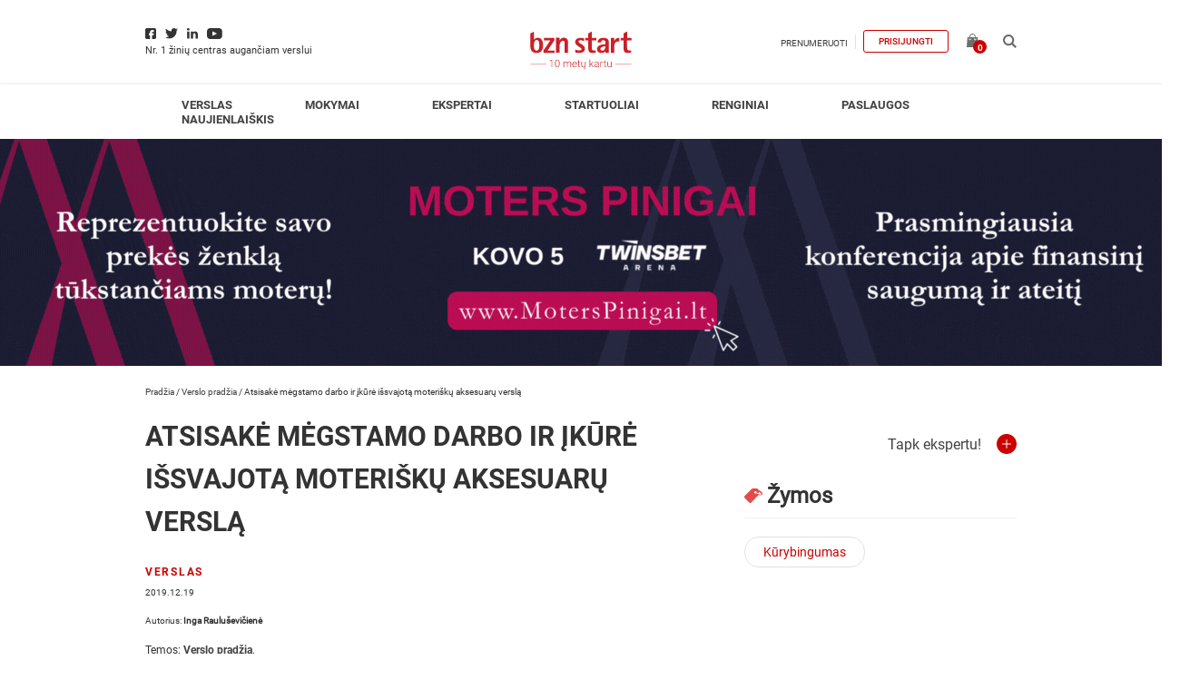

--- FILE ---
content_type: text/html; charset=UTF-8
request_url: https://bznstart.lt/verslas/verslo-pradzia/atsisake-megstamo-darbo-ir-ikure-issvajota-moterisku-aksesuaru-versla/
body_size: 29517
content:
<!DOCTYPE html><html lang="lt-LT" xmlns:fb="https://www.facebook.com/2008/fbml" xmlns:addthis="https://www.addthis.com/help/api-spec" ><head><meta charset="UTF-8" /><meta name="viewport" content="width=device-width, initial-scale=1"><meta name="verify-paysera" content="4de5e0454ffbab5be59936c3e596720f"><meta name='robots' content='index, follow, max-image-preview:large, max-snippet:-1, max-video-preview:-1' /><style>img:is([sizes="auto" i], [sizes^="auto," i]) { contain-intrinsic-size: 3000px 1500px }</style> <script data-cfasync="false" data-pagespeed-no-defer>var gtm4wp_datalayer_name = "dataLayer";
	var dataLayer = dataLayer || [];
	const gtm4wp_use_sku_instead = false;
	const gtm4wp_currency = 'EUR';
	const gtm4wp_product_per_impression = 10;
	const gtm4wp_clear_ecommerce = false;
	const gtm4wp_datalayer_max_timeout = 2000;</script> <title>Atsisakė mėgstamo darbo ir įkūrė išsvajotą moteriškų aksesuarų verslą - bznstart</title><meta name="description" content="Marija Šalaševičienė dėl ilgametės svajonės atsisakė mėgstamo medikės darbo ir pasinėrė į nuosavo prekių ženklo „Mari Armlet“ moteriškų aksesuarų veiklą" /><link rel="canonical" href="https://bznstart.lt/verslas/verslo-pradzia/atsisake-megstamo-darbo-ir-ikure-issvajota-moterisku-aksesuaru-versla/" /><meta property="og:locale" content="lt_LT" /><meta property="og:type" content="article" /><meta property="og:title" content="Atsisakė mėgstamo darbo ir įkūrė išsvajotą moteriškų aksesuarų verslą" /><meta property="og:description" content="Marija Šalaševičienė dėl ilgametės svajonės atsisakė mėgstamo medikės darbo ir pasinėrė į nuosavo prekių ženklo „Mari Armlet“ moteriškų aksesuarų veiklą" /><meta property="og:url" content="https://bznstart.lt/verslas/verslo-pradzia/atsisake-megstamo-darbo-ir-ikure-issvajota-moterisku-aksesuaru-versla/" /><meta property="og:site_name" content="bznstart" /><meta property="article:publisher" content="https://www.facebook.com/bznstart.lt" /><meta property="article:published_time" content="2019-12-19T07:00:31+00:00" /><meta property="article:modified_time" content="2019-12-19T07:50:03+00:00" /><meta property="og:image" content="https://bznstart.lt/wp-content/uploads/2019/12/5000.jpg" /><meta property="og:image:width" content="768" /><meta property="og:image:height" content="512" /><meta property="og:image:type" content="image/jpeg" /><meta name="author" content="Simona Survilaitė" /><meta name="twitter:card" content="summary_large_image" /><meta name="twitter:label1" content="Written by" /><meta name="twitter:data1" content="Simona Survilaitė" /><meta name="twitter:label2" content="Est. reading time" /><meta name="twitter:data2" content="8 minutės" /> <script type="application/ld+json" class="yoast-schema-graph">{"@context":"https://schema.org","@graph":[{"@type":"Article","@id":"https://bznstart.lt/verslas/verslo-pradzia/atsisake-megstamo-darbo-ir-ikure-issvajota-moterisku-aksesuaru-versla/#article","isPartOf":{"@id":"https://bznstart.lt/verslas/verslo-pradzia/atsisake-megstamo-darbo-ir-ikure-issvajota-moterisku-aksesuaru-versla/"},"author":[{"@id":"https://bznstart.lt/#/schema/person/f525e4acffb3799f4dc8814b2cd10bd0"}],"headline":"Atsisakė mėgstamo darbo ir įkūrė išsvajotą moteriškų aksesuarų verslą","datePublished":"2019-12-19T07:00:31+00:00","dateModified":"2019-12-19T07:50:03+00:00","mainEntityOfPage":{"@id":"https://bznstart.lt/verslas/verslo-pradzia/atsisake-megstamo-darbo-ir-ikure-issvajota-moterisku-aksesuaru-versla/"},"wordCount":1643,"commentCount":0,"publisher":{"@id":"https://bznstart.lt/#organization"},"image":{"@id":"https://bznstart.lt/verslas/verslo-pradzia/atsisake-megstamo-darbo-ir-ikure-issvajota-moterisku-aksesuaru-versla/#primaryimage"},"thumbnailUrl":"https://bznstart.lt/wp-content/uploads/2019/12/5000.jpg","keywords":["Kūrybingumas"],"articleSection":["Verslo pradžia"],"inLanguage":"lt-LT","potentialAction":[{"@type":"CommentAction","name":"Comment","target":["https://bznstart.lt/verslas/verslo-pradzia/atsisake-megstamo-darbo-ir-ikure-issvajota-moterisku-aksesuaru-versla/#respond"]}]},{"@type":"WebPage","@id":"https://bznstart.lt/verslas/verslo-pradzia/atsisake-megstamo-darbo-ir-ikure-issvajota-moterisku-aksesuaru-versla/","url":"https://bznstart.lt/verslas/verslo-pradzia/atsisake-megstamo-darbo-ir-ikure-issvajota-moterisku-aksesuaru-versla/","name":"Atsisakė mėgstamo darbo ir įkūrė išsvajotą moteriškų aksesuarų verslą - bznstart","isPartOf":{"@id":"https://bznstart.lt/#website"},"primaryImageOfPage":{"@id":"https://bznstart.lt/verslas/verslo-pradzia/atsisake-megstamo-darbo-ir-ikure-issvajota-moterisku-aksesuaru-versla/#primaryimage"},"image":{"@id":"https://bznstart.lt/verslas/verslo-pradzia/atsisake-megstamo-darbo-ir-ikure-issvajota-moterisku-aksesuaru-versla/#primaryimage"},"thumbnailUrl":"https://bznstart.lt/wp-content/uploads/2019/12/5000.jpg","datePublished":"2019-12-19T07:00:31+00:00","dateModified":"2019-12-19T07:50:03+00:00","description":"Marija Šalaševičienė dėl ilgametės svajonės atsisakė mėgstamo medikės darbo ir pasinėrė į nuosavo prekių ženklo „Mari Armlet“ moteriškų aksesuarų veiklą","breadcrumb":{"@id":"https://bznstart.lt/verslas/verslo-pradzia/atsisake-megstamo-darbo-ir-ikure-issvajota-moterisku-aksesuaru-versla/#breadcrumb"},"inLanguage":"lt-LT","potentialAction":[{"@type":"ReadAction","target":["https://bznstart.lt/verslas/verslo-pradzia/atsisake-megstamo-darbo-ir-ikure-issvajota-moterisku-aksesuaru-versla/"]}]},{"@type":"ImageObject","inLanguage":"lt-LT","@id":"https://bznstart.lt/verslas/verslo-pradzia/atsisake-megstamo-darbo-ir-ikure-issvajota-moterisku-aksesuaru-versla/#primaryimage","url":"https://bznstart.lt/wp-content/uploads/2019/12/5000.jpg","contentUrl":"https://bznstart.lt/wp-content/uploads/2019/12/5000.jpg","width":768,"height":512,"caption":"Marija Šalaševičienė Mari Armlet"},{"@type":"BreadcrumbList","@id":"https://bznstart.lt/verslas/verslo-pradzia/atsisake-megstamo-darbo-ir-ikure-issvajota-moterisku-aksesuaru-versla/#breadcrumb","itemListElement":[{"@type":"ListItem","position":1,"name":"Pradžia","item":"https://bznstart.lt/"},{"@type":"ListItem","position":2,"name":"Verslo pradžia","item":"https://bznstart.lt/verslas/verslo-pradzia/"},{"@type":"ListItem","position":3,"name":"Atsisakė mėgstamo darbo ir įkūrė išsvajotą moteriškų aksesuarų verslą"}]},{"@type":"WebSite","@id":"https://bznstart.lt/#website","url":"https://bznstart.lt/","name":"bznstart","description":"","publisher":{"@id":"https://bznstart.lt/#organization"},"potentialAction":[{"@type":"SearchAction","target":{"@type":"EntryPoint","urlTemplate":"https://bznstart.lt/?s={search_term_string}"},"query-input":{"@type":"PropertyValueSpecification","valueRequired":true,"valueName":"search_term_string"}}],"inLanguage":"lt-LT"},{"@type":"Organization","@id":"https://bznstart.lt/#organization","name":"bznstart","url":"https://bznstart.lt/","logo":{"@type":"ImageObject","inLanguage":"lt-LT","@id":"https://bznstart.lt/#/schema/logo/image/","url":"https://bznstart.lt/wp-content/uploads/2020/11/bzn-logo-png.png","contentUrl":"https://bznstart.lt/wp-content/uploads/2020/11/bzn-logo-png.png","width":450,"height":450,"caption":"bznstart"},"image":{"@id":"https://bznstart.lt/#/schema/logo/image/"},"sameAs":["https://www.facebook.com/bznstart.lt","https://www.instagram.com/bznstart/","https://www.youtube.com/channel/UC6US3XAeSS-ZDCQW_UVaWnA","https://lt.wikipedia.org/wiki/Bzn_start"]},{"@type":"Person","@id":"https://bznstart.lt/#/schema/person/f525e4acffb3799f4dc8814b2cd10bd0","name":"Simona Survilaitė","image":{"@type":"ImageObject","inLanguage":"lt-LT","@id":"https://bznstart.lt/#/schema/person/image/5fda311f79f0068aa34ac5e31c1eec2d","url":"https://secure.gravatar.com/avatar/835a9b97e265895e4f59cd34f85640439c904b86dd4fd5603686309fe4dc6dd2?s=96&d=mm&r=g","contentUrl":"https://secure.gravatar.com/avatar/835a9b97e265895e4f59cd34f85640439c904b86dd4fd5603686309fe4dc6dd2?s=96&d=mm&r=g","caption":"Simona Survilaitė"},"sameAs":["linkedin.com/in/simona-survilaitė-008715197"],"url":"https://bznstart.lt/author/ramune-glaveckaite/"}]}</script> <link rel='dns-prefetch' href='//www.googletagmanager.com' /><link rel="alternate" type="application/rss+xml" title="bznstart &raquo; Įrašų RSS srautas" href="https://bznstart.lt/feed/" /><link rel="alternate" type="application/rss+xml" title="bznstart &raquo; Komentarų RSS srautas" href="https://bznstart.lt/comments/feed/" /> <script type="text/javascript" id="wpp-js" src="https://bznstart.lt/wp-content/plugins/wordpress-popular-posts/assets/js/wpp.js?ver=7.3.1" data-sampling="0" data-sampling-rate="100" data-api-url="https://bznstart.lt/wp-json/wordpress-popular-posts" data-post-id="64215" data-token="418f479f65" data-lang="0" data-debug="1"></script> <link rel="alternate" type="application/rss+xml" title="bznstart &raquo; Įrašo „Atsisakė mėgstamo darbo ir įkūrė išsvajotą moteriškų aksesuarų verslą“ komentarų RSS srautas" href="https://bznstart.lt/verslas/verslo-pradzia/atsisake-megstamo-darbo-ir-ikure-issvajota-moterisku-aksesuaru-versla/feed/" />
<script id="bznst-ready">window.advanced_ads_ready=function(e,a){a=a||"complete";var d=function(e){return"interactive"===a?"loading"!==e:"complete"===e};d(document.readyState)?e():document.addEventListener("readystatechange",(function(a){d(a.target.readyState)&&e()}),{once:"interactive"===a})},window.advanced_ads_ready_queue=window.advanced_ads_ready_queue||[];</script> <link data-optimized="1" rel='stylesheet' id='wp-block-library-css' href='https://bznstart.lt/wp-content/litespeed/css/0035c02d27f0b6ea610d2e721e640254.css?ver=40254' media='all' /><style id='classic-theme-styles-inline-css' >/*! This file is auto-generated */
.wp-block-button__link{color:#fff;background-color:#32373c;border-radius:9999px;box-shadow:none;text-decoration:none;padding:calc(.667em + 2px) calc(1.333em + 2px);font-size:1.125em}.wp-block-file__button{background:#32373c;color:#fff;text-decoration:none}</style><style id='co-authors-plus-coauthors-style-inline-css' >.wp-block-co-authors-plus-coauthors.is-layout-flow [class*=wp-block-co-authors-plus]{display:inline}</style><style id='co-authors-plus-avatar-style-inline-css' >.wp-block-co-authors-plus-avatar :where(img){height:auto;max-width:100%;vertical-align:bottom}.wp-block-co-authors-plus-coauthors.is-layout-flow .wp-block-co-authors-plus-avatar :where(img){vertical-align:middle}.wp-block-co-authors-plus-avatar:is(.alignleft,.alignright){display:table}.wp-block-co-authors-plus-avatar.aligncenter{display:table;margin-inline:auto}</style><style id='co-authors-plus-image-style-inline-css' >.wp-block-co-authors-plus-image{margin-bottom:0}.wp-block-co-authors-plus-image :where(img){height:auto;max-width:100%;vertical-align:bottom}.wp-block-co-authors-plus-coauthors.is-layout-flow .wp-block-co-authors-plus-image :where(img){vertical-align:middle}.wp-block-co-authors-plus-image:is(.alignfull,.alignwide) :where(img){width:100%}.wp-block-co-authors-plus-image:is(.alignleft,.alignright){display:table}.wp-block-co-authors-plus-image.aligncenter{display:table;margin-inline:auto}</style><link data-optimized="1" rel='stylesheet' id='um_tipsy-css' href='https://bznstart.lt/wp-content/litespeed/css/ef11d96a0ba0df23cdaa1979c7c65686.css?ver=65686' media='all' /><link data-optimized="1" rel='stylesheet' id='um_mycred-css' href='https://bznstart.lt/wp-content/litespeed/css/d29b882dcbbbee2544b9ce986b50dd70.css?ver=0dd70' media='all' /><style id='global-styles-inline-css' >:root{--wp--preset--aspect-ratio--square: 1;--wp--preset--aspect-ratio--4-3: 4/3;--wp--preset--aspect-ratio--3-4: 3/4;--wp--preset--aspect-ratio--3-2: 3/2;--wp--preset--aspect-ratio--2-3: 2/3;--wp--preset--aspect-ratio--16-9: 16/9;--wp--preset--aspect-ratio--9-16: 9/16;--wp--preset--color--black: #000000;--wp--preset--color--cyan-bluish-gray: #abb8c3;--wp--preset--color--white: #ffffff;--wp--preset--color--pale-pink: #f78da7;--wp--preset--color--vivid-red: #cf2e2e;--wp--preset--color--luminous-vivid-orange: #ff6900;--wp--preset--color--luminous-vivid-amber: #fcb900;--wp--preset--color--light-green-cyan: #7bdcb5;--wp--preset--color--vivid-green-cyan: #00d084;--wp--preset--color--pale-cyan-blue: #8ed1fc;--wp--preset--color--vivid-cyan-blue: #0693e3;--wp--preset--color--vivid-purple: #9b51e0;--wp--preset--gradient--vivid-cyan-blue-to-vivid-purple: linear-gradient(135deg,rgba(6,147,227,1) 0%,rgb(155,81,224) 100%);--wp--preset--gradient--light-green-cyan-to-vivid-green-cyan: linear-gradient(135deg,rgb(122,220,180) 0%,rgb(0,208,130) 100%);--wp--preset--gradient--luminous-vivid-amber-to-luminous-vivid-orange: linear-gradient(135deg,rgba(252,185,0,1) 0%,rgba(255,105,0,1) 100%);--wp--preset--gradient--luminous-vivid-orange-to-vivid-red: linear-gradient(135deg,rgba(255,105,0,1) 0%,rgb(207,46,46) 100%);--wp--preset--gradient--very-light-gray-to-cyan-bluish-gray: linear-gradient(135deg,rgb(238,238,238) 0%,rgb(169,184,195) 100%);--wp--preset--gradient--cool-to-warm-spectrum: linear-gradient(135deg,rgb(74,234,220) 0%,rgb(151,120,209) 20%,rgb(207,42,186) 40%,rgb(238,44,130) 60%,rgb(251,105,98) 80%,rgb(254,248,76) 100%);--wp--preset--gradient--blush-light-purple: linear-gradient(135deg,rgb(255,206,236) 0%,rgb(152,150,240) 100%);--wp--preset--gradient--blush-bordeaux: linear-gradient(135deg,rgb(254,205,165) 0%,rgb(254,45,45) 50%,rgb(107,0,62) 100%);--wp--preset--gradient--luminous-dusk: linear-gradient(135deg,rgb(255,203,112) 0%,rgb(199,81,192) 50%,rgb(65,88,208) 100%);--wp--preset--gradient--pale-ocean: linear-gradient(135deg,rgb(255,245,203) 0%,rgb(182,227,212) 50%,rgb(51,167,181) 100%);--wp--preset--gradient--electric-grass: linear-gradient(135deg,rgb(202,248,128) 0%,rgb(113,206,126) 100%);--wp--preset--gradient--midnight: linear-gradient(135deg,rgb(2,3,129) 0%,rgb(40,116,252) 100%);--wp--preset--font-size--small: 13px;--wp--preset--font-size--medium: 20px;--wp--preset--font-size--large: 36px;--wp--preset--font-size--x-large: 42px;--wp--preset--spacing--20: 0.44rem;--wp--preset--spacing--30: 0.67rem;--wp--preset--spacing--40: 1rem;--wp--preset--spacing--50: 1.5rem;--wp--preset--spacing--60: 2.25rem;--wp--preset--spacing--70: 3.38rem;--wp--preset--spacing--80: 5.06rem;--wp--preset--shadow--natural: 6px 6px 9px rgba(0, 0, 0, 0.2);--wp--preset--shadow--deep: 12px 12px 50px rgba(0, 0, 0, 0.4);--wp--preset--shadow--sharp: 6px 6px 0px rgba(0, 0, 0, 0.2);--wp--preset--shadow--outlined: 6px 6px 0px -3px rgba(255, 255, 255, 1), 6px 6px rgba(0, 0, 0, 1);--wp--preset--shadow--crisp: 6px 6px 0px rgba(0, 0, 0, 1);}:where(.is-layout-flex){gap: 0.5em;}:where(.is-layout-grid){gap: 0.5em;}body .is-layout-flex{display: flex;}.is-layout-flex{flex-wrap: wrap;align-items: center;}.is-layout-flex > :is(*, div){margin: 0;}body .is-layout-grid{display: grid;}.is-layout-grid > :is(*, div){margin: 0;}:where(.wp-block-columns.is-layout-flex){gap: 2em;}:where(.wp-block-columns.is-layout-grid){gap: 2em;}:where(.wp-block-post-template.is-layout-flex){gap: 1.25em;}:where(.wp-block-post-template.is-layout-grid){gap: 1.25em;}.has-black-color{color: var(--wp--preset--color--black) !important;}.has-cyan-bluish-gray-color{color: var(--wp--preset--color--cyan-bluish-gray) !important;}.has-white-color{color: var(--wp--preset--color--white) !important;}.has-pale-pink-color{color: var(--wp--preset--color--pale-pink) !important;}.has-vivid-red-color{color: var(--wp--preset--color--vivid-red) !important;}.has-luminous-vivid-orange-color{color: var(--wp--preset--color--luminous-vivid-orange) !important;}.has-luminous-vivid-amber-color{color: var(--wp--preset--color--luminous-vivid-amber) !important;}.has-light-green-cyan-color{color: var(--wp--preset--color--light-green-cyan) !important;}.has-vivid-green-cyan-color{color: var(--wp--preset--color--vivid-green-cyan) !important;}.has-pale-cyan-blue-color{color: var(--wp--preset--color--pale-cyan-blue) !important;}.has-vivid-cyan-blue-color{color: var(--wp--preset--color--vivid-cyan-blue) !important;}.has-vivid-purple-color{color: var(--wp--preset--color--vivid-purple) !important;}.has-black-background-color{background-color: var(--wp--preset--color--black) !important;}.has-cyan-bluish-gray-background-color{background-color: var(--wp--preset--color--cyan-bluish-gray) !important;}.has-white-background-color{background-color: var(--wp--preset--color--white) !important;}.has-pale-pink-background-color{background-color: var(--wp--preset--color--pale-pink) !important;}.has-vivid-red-background-color{background-color: var(--wp--preset--color--vivid-red) !important;}.has-luminous-vivid-orange-background-color{background-color: var(--wp--preset--color--luminous-vivid-orange) !important;}.has-luminous-vivid-amber-background-color{background-color: var(--wp--preset--color--luminous-vivid-amber) !important;}.has-light-green-cyan-background-color{background-color: var(--wp--preset--color--light-green-cyan) !important;}.has-vivid-green-cyan-background-color{background-color: var(--wp--preset--color--vivid-green-cyan) !important;}.has-pale-cyan-blue-background-color{background-color: var(--wp--preset--color--pale-cyan-blue) !important;}.has-vivid-cyan-blue-background-color{background-color: var(--wp--preset--color--vivid-cyan-blue) !important;}.has-vivid-purple-background-color{background-color: var(--wp--preset--color--vivid-purple) !important;}.has-black-border-color{border-color: var(--wp--preset--color--black) !important;}.has-cyan-bluish-gray-border-color{border-color: var(--wp--preset--color--cyan-bluish-gray) !important;}.has-white-border-color{border-color: var(--wp--preset--color--white) !important;}.has-pale-pink-border-color{border-color: var(--wp--preset--color--pale-pink) !important;}.has-vivid-red-border-color{border-color: var(--wp--preset--color--vivid-red) !important;}.has-luminous-vivid-orange-border-color{border-color: var(--wp--preset--color--luminous-vivid-orange) !important;}.has-luminous-vivid-amber-border-color{border-color: var(--wp--preset--color--luminous-vivid-amber) !important;}.has-light-green-cyan-border-color{border-color: var(--wp--preset--color--light-green-cyan) !important;}.has-vivid-green-cyan-border-color{border-color: var(--wp--preset--color--vivid-green-cyan) !important;}.has-pale-cyan-blue-border-color{border-color: var(--wp--preset--color--pale-cyan-blue) !important;}.has-vivid-cyan-blue-border-color{border-color: var(--wp--preset--color--vivid-cyan-blue) !important;}.has-vivid-purple-border-color{border-color: var(--wp--preset--color--vivid-purple) !important;}.has-vivid-cyan-blue-to-vivid-purple-gradient-background{background: var(--wp--preset--gradient--vivid-cyan-blue-to-vivid-purple) !important;}.has-light-green-cyan-to-vivid-green-cyan-gradient-background{background: var(--wp--preset--gradient--light-green-cyan-to-vivid-green-cyan) !important;}.has-luminous-vivid-amber-to-luminous-vivid-orange-gradient-background{background: var(--wp--preset--gradient--luminous-vivid-amber-to-luminous-vivid-orange) !important;}.has-luminous-vivid-orange-to-vivid-red-gradient-background{background: var(--wp--preset--gradient--luminous-vivid-orange-to-vivid-red) !important;}.has-very-light-gray-to-cyan-bluish-gray-gradient-background{background: var(--wp--preset--gradient--very-light-gray-to-cyan-bluish-gray) !important;}.has-cool-to-warm-spectrum-gradient-background{background: var(--wp--preset--gradient--cool-to-warm-spectrum) !important;}.has-blush-light-purple-gradient-background{background: var(--wp--preset--gradient--blush-light-purple) !important;}.has-blush-bordeaux-gradient-background{background: var(--wp--preset--gradient--blush-bordeaux) !important;}.has-luminous-dusk-gradient-background{background: var(--wp--preset--gradient--luminous-dusk) !important;}.has-pale-ocean-gradient-background{background: var(--wp--preset--gradient--pale-ocean) !important;}.has-electric-grass-gradient-background{background: var(--wp--preset--gradient--electric-grass) !important;}.has-midnight-gradient-background{background: var(--wp--preset--gradient--midnight) !important;}.has-small-font-size{font-size: var(--wp--preset--font-size--small) !important;}.has-medium-font-size{font-size: var(--wp--preset--font-size--medium) !important;}.has-large-font-size{font-size: var(--wp--preset--font-size--large) !important;}.has-x-large-font-size{font-size: var(--wp--preset--font-size--x-large) !important;}
:where(.wp-block-post-template.is-layout-flex){gap: 1.25em;}:where(.wp-block-post-template.is-layout-grid){gap: 1.25em;}
:where(.wp-block-columns.is-layout-flex){gap: 2em;}:where(.wp-block-columns.is-layout-grid){gap: 2em;}
:root :where(.wp-block-pullquote){font-size: 1.5em;line-height: 1.6;}</style><link data-optimized="1" rel='stylesheet' id='contact-form-7-css' href='https://bznstart.lt/wp-content/litespeed/css/779ad5e216e495d5bb044a852628b4d7.css?ver=8b4d7' media='all' /><style id='woocommerce-inline-inline-css' >.woocommerce form .form-row .required { visibility: visible; }</style><link data-optimized="1" rel='stylesheet' id='site-styles.css-css' href='https://bznstart.lt/wp-content/litespeed/css/5aa625120e552b210a7a820eb3bfdd73.css?ver=fdd73' media='all' /><link data-optimized="1" rel='stylesheet' id='wordpress-popular-posts-css-css' href='https://bznstart.lt/wp-content/litespeed/css/03db5bcea546d42c5e3083af8351a39e.css?ver=1a39e' media='all' /><link data-optimized="1" rel='stylesheet' id='brands-styles-css' href='https://bznstart.lt/wp-content/litespeed/css/527e70396ac494a2d518ed9002caf243.css?ver=af243' media='all' /><link data-optimized="1" rel='stylesheet' id='adveits-fancybox-css' href='https://bznstart.lt/wp-content/litespeed/css/1f6db259f45a2fa3718bc24a265a229d.css?ver=a229d' media='all' /><link data-optimized="1" rel='stylesheet' id='mycred-front-css' href='https://bznstart.lt/wp-content/litespeed/css/c0dcde0ac8a7f793c8dbe253753f6351.css?ver=f6351' media='all' /><link data-optimized="1" rel='stylesheet' id='mycred-social-share-icons-css' href='https://bznstart.lt/wp-content/litespeed/css/e0ddcb005b3a6b44532c10e7e290593c.css?ver=0593c' media='all' /><link data-optimized="1" rel='stylesheet' id='mycred-social-share-style-css' href='https://bznstart.lt/wp-content/litespeed/css/851369f84d1597f0a40c96b0e9ba1bfe.css?ver=a1bfe' media='all' /><link data-optimized="1" rel='stylesheet' id='unslider-css-css' href='https://bznstart.lt/wp-content/litespeed/css/e572ccc5a99f7d0a97494a2037bd872c.css?ver=d872c' media='all' /><link data-optimized="1" rel='stylesheet' id='slider-css-css' href='https://bznstart.lt/wp-content/litespeed/css/b1dec3ce888d0596d6c1c223a0a03da4.css?ver=03da4' media='all' /><link data-optimized="1" rel='stylesheet' id='addthis_all_pages-css' href='https://bznstart.lt/wp-content/litespeed/css/7ba799c862241cb103ff32804a4dae6b.css?ver=dae6b' media='all' /><link data-optimized="1" rel='stylesheet' id='um_modal-css' href='https://bznstart.lt/wp-content/litespeed/css/61938e917db07b8016706c86e4af33d5.css?ver=f33d5' media='all' /><link data-optimized="1" rel='stylesheet' id='um_responsive-css' href='https://bznstart.lt/wp-content/litespeed/css/56a630379c5691ee5ac38f50be26697d.css?ver=6697d' media='all' /><link data-optimized="1" rel='stylesheet' id='adveits-main-css' href='https://bznstart.lt/wp-content/litespeed/css/43f5a60476062b5e8e54e9ec6baadadd.css?ver=adadd' media='all' /> <script src="https://bznstart.lt/wp-includes/js/jquery/jquery.min.js" id="jquery-core-js"></script> <script data-optimized="1" src="https://bznstart.lt/wp-content/litespeed/js/e69d4104e84b26595db5273c3bee85bc.js?ver=e85bc" id="jquery-migrate-js"></script> <script data-optimized="1" src="https://bznstart.lt/wp-content/litespeed/js/c4c8cc71968d4b544684275c5f85d186.js?ver=5d186" id="jquery-blockui-js" defer="defer" data-wp-strategy="defer"></script> <script type="text/javascript" id="wc-add-to-cart-js-extra">/*  */
var wc_add_to_cart_params = {"ajax_url":"\/wp-admin\/admin-ajax.php","wc_ajax_url":"\/?wc-ajax=%%endpoint%%","i18n_view_cart":"Krep\u0161elis","cart_url":"https:\/\/bznstart.lt\/krepselis\/","is_cart":"","cart_redirect_after_add":"no"};
/*  */</script> <script data-optimized="1" src="https://bznstart.lt/wp-content/litespeed/js/239a513c5a4cd7bd032efbe7ab1d0ed7.js?ver=d0ed7" id="wc-add-to-cart-js" defer="defer" data-wp-strategy="defer"></script> <script data-optimized="1" src="https://bznstart.lt/wp-content/litespeed/js/33acc856d2bda4e12a62f452bcee48c3.js?ver=e48c3" id="js-cookie-js" defer="defer" data-wp-strategy="defer"></script> <script type="text/javascript" id="woocommerce-js-extra">/*  */
var woocommerce_params = {"ajax_url":"\/wp-admin\/admin-ajax.php","wc_ajax_url":"\/?wc-ajax=%%endpoint%%","i18n_password_show":"Rodyti slapta\u017eod\u012f","i18n_password_hide":"Sl\u0117pti slapta\u017eod\u012f"};
/*  */</script> <script data-optimized="1" src="https://bznstart.lt/wp-content/litespeed/js/87c8740bfd0c6a7c0917be2a9acaf631.js?ver=af631" id="woocommerce-js" defer="defer" data-wp-strategy="defer"></script> <script type="text/javascript" id="search-filter-plugin-build-js-extra">/*  */
var SF_LDATA = {"ajax_url":"https:\/\/bznstart.lt\/wp-admin\/admin-ajax.php","home_url":"https:\/\/bznstart.lt\/","extensions":[]};
/*  */</script> <script data-optimized="1" src="https://bznstart.lt/wp-content/litespeed/js/5c4de08f809323042b15255bae478590.js?ver=78590" id="search-filter-plugin-build-js"></script> <script src="https://bznstart.lt/wp-content/plugins/search-filter-pro/public/assets/js/chosen.jquery.min.js" id="search-filter-plugin-chosen-js"></script> <script data-optimized="1" src="https://bznstart.lt/wp-content/litespeed/js/9da0b1f75707f698f1186643dbd71b09.js?ver=71b09" id="adveits-scripts-js"></script> <script data-optimized="1" src="https://bznstart.lt/wp-content/litespeed/js/e01cf74a0c0c3886a05f8214b16a843e.js?ver=a843e" id="adveits-cookie-js"></script> <script data-optimized="1" src="https://bznstart.lt/wp-content/litespeed/js/735b01dc54a48b2534dbe42eff6c4031.js?ver=c4031" id="adveits-fancybox-js"></script> <script type="text/javascript" id="vs-filter-scripts-js-extra">/*  */
var vs_ajax_object = {"ajax_url":"https:\/\/bznstart.lt\/wp-admin\/admin-ajax.php"};
/*  */</script> <script data-optimized="1" src="https://bznstart.lt/wp-content/litespeed/js/bd711c6fe4a41e6269b772f11aa568ba.js?ver=568ba" id="vs-filter-scripts-js"></script> <script type="text/javascript" id="adveits-loadmore-js-extra">/*  */
var adveits_loadmore_params = {"ajaxurl":"https:\/\/bznstart.lt\/wp-admin\/admin-ajax.php","posts":"{\"name\":\"atsisake-megstamo-darbo-ir-ikure-issvajota-moterisku-aksesuaru-versla\",\"do_not_redirect\":1,\"error\":\"\",\"m\":\"\",\"p\":0,\"post_parent\":\"\",\"subpost\":\"\",\"subpost_id\":\"\",\"attachment\":\"\",\"attachment_id\":0,\"pagename\":\"\",\"page_id\":0,\"second\":\"\",\"minute\":\"\",\"hour\":\"\",\"day\":0,\"monthnum\":0,\"year\":0,\"w\":0,\"category_name\":\"\",\"tag\":\"\",\"cat\":\"\",\"tag_id\":\"\",\"author\":\"\",\"author_name\":\"\",\"feed\":\"\",\"tb\":\"\",\"paged\":0,\"meta_key\":\"\",\"meta_value\":\"\",\"preview\":\"\",\"s\":\"\",\"sentence\":\"\",\"title\":\"\",\"fields\":\"all\",\"menu_order\":\"\",\"embed\":\"\",\"category__in\":[],\"category__not_in\":[],\"category__and\":[],\"post__in\":[],\"post__not_in\":[],\"post_name__in\":[],\"tag__in\":[],\"tag__not_in\":[],\"tag__and\":[],\"tag_slug__in\":[],\"tag_slug__and\":[],\"post_parent__in\":[],\"post_parent__not_in\":[],\"author__in\":[],\"author__not_in\":[],\"search_columns\":[],\"ignore_sticky_posts\":false,\"suppress_filters\":false,\"cache_results\":true,\"update_post_term_cache\":true,\"update_menu_item_cache\":false,\"lazy_load_term_meta\":true,\"update_post_meta_cache\":true,\"post_type\":\"\",\"posts_per_page\":9,\"nopaging\":false,\"comments_per_page\":\"5\",\"no_found_rows\":false,\"order\":\"DESC\"}","current_page_1":"1","current_page":"10","current_page_6":"6","current_page_4":"4","max_page":"0","security":"5440d547a7","cat":"64215"};
/*  */</script> <script data-optimized="1" src="https://bznstart.lt/wp-content/litespeed/js/6add788ae993df3fdcb27ff40718abe4.js?ver=8abe4" id="adveits-loadmore-js"></script> <script data-optimized="1" src="https://bznstart.lt/wp-content/litespeed/js/a228079d2e9736ab1bc0d5be9c92f810.js?ver=2f810" id="jquery-auto-complete-js"></script> <script type="text/javascript" id="advanced-ads-advanced-js-js-extra">/*  */
var advads_options = {"blog_id":"1","privacy":{"enabled":false,"state":"not_needed"}};
/*  */</script> <script data-optimized="1" src="https://bznstart.lt/wp-content/litespeed/js/eeed85d83fcd5f00649cc1bfb5e300c2.js?ver=300c2" id="advanced-ads-advanced-js-js"></script> <script data-optimized="1" src="https://bznstart.lt/wp-content/litespeed/js/a49badda47e883128fa232267c8fa989.js?ver=fa989" id="um-gdpr-js"></script> <link rel="https://api.w.org/" href="https://bznstart.lt/wp-json/" /><link rel="alternate" title="JSON" type="application/json" href="https://bznstart.lt/wp-json/wp/v2/posts/64215" /><link rel="EditURI" type="application/rsd+xml" title="RSD" href="https://bznstart.lt/xmlrpc.php?rsd" /><link rel='shortlink' href='https://bznstart.lt/?p=64215' /><link rel="alternate" title="oEmbed (JSON)" type="application/json+oembed" href="https://bznstart.lt/wp-json/oembed/1.0/embed?url=https%3A%2F%2Fbznstart.lt%2Fverslas%2Fverslo-pradzia%2Fatsisake-megstamo-darbo-ir-ikure-issvajota-moterisku-aksesuaru-versla%2F" /><link rel="alternate" title="oEmbed (XML)" type="text/xml+oembed" href="https://bznstart.lt/wp-json/oembed/1.0/embed?url=https%3A%2F%2Fbznstart.lt%2Fverslas%2Fverslo-pradzia%2Fatsisake-megstamo-darbo-ir-ikure-issvajota-moterisku-aksesuaru-versla%2F&#038;format=xml" /><meta name="generator" content="Site Kit by Google 1.160.1" /> <script data-cfasync="false" data-pagespeed-no-defer type="text/javascript">var dataLayer_content = {"pagePostType":"post","pagePostType2":"single-post","pageCategory":["verslo-pradzia"],"pageAttributes":["kurybingumas"],"pagePostAuthor":"Simona Survilaitė"};
	dataLayer.push( dataLayer_content );</script> <script data-cfasync="false" data-pagespeed-no-defer type="text/javascript">console.warn && console.warn("[GTM4WP] Google Tag Manager container code placement set to OFF !!!");
	console.warn && console.warn("[GTM4WP] Data layer codes are active but GTM container must be loaded using custom coding !!!");</script> <style id="wpp-loading-animation-styles">@-webkit-keyframes bgslide{from{background-position-x:0}to{background-position-x:-200%}}@keyframes bgslide{from{background-position-x:0}to{background-position-x:-200%}}.wpp-widget-block-placeholder,.wpp-shortcode-placeholder{margin:0 auto;width:60px;height:3px;background:#dd3737;background:linear-gradient(90deg,#dd3737 0%,#571313 10%,#dd3737 100%);background-size:200% auto;border-radius:3px;-webkit-animation:bgslide 1s infinite linear;animation:bgslide 1s infinite linear}</style><noscript><style>.woocommerce-product-gallery{ opacity: 1 !important; }</style></noscript><meta name="google-site-verification" content="p6_rCtJIUhYxWXynJshkpn_0FmtJzkYz2Yj4lbE6EoA"><meta name="google-adsense-platform-account" content="ca-host-pub-2644536267352236"><meta name="google-adsense-platform-domain" content="sitekit.withgoogle.com">
 <script>var advadsCfpQueue = [];
			var advadsCfpAd = function( adID ) {
				if ( 'undefined' === typeof advadsProCfp ) {
					advadsCfpQueue.push( adID )
				} else {
					advadsProCfp.addElement( adID )
				}
			}</script>  <script>/*  */

			( function( w, d, s, l, i ) {
				w[l] = w[l] || [];
				w[l].push( {'gtm.start': new Date().getTime(), event: 'gtm.js'} );
				var f = d.getElementsByTagName( s )[0],
					j = d.createElement( s ), dl = l != 'dataLayer' ? '&l=' + l : '';
				j.async = true;
				j.src = 'https://www.googletagmanager.com/gtm.js?id=' + i + dl;
				f.parentNode.insertBefore( j, f );
			} )( window, document, 'script', 'dataLayer', 'GTM-KQRT9HCH' );
			
/*  */</script> <style type="text/css" id="wp-custom-css">.cookies {
	display: none!important;
}
.um-page-user .um-field-image.um-field-profile_photo {
	max-width: 400px;
	width: 300px;
	float: right;
}</style> <script id="Cookiebot" src="https://consent.cookiebot.com/uc.js" data-cbid="1f45b701-8ea1-4b7f-934f-8434a58003b3" data-blockingmode="auto" type="text/javascript"></script> 
 <script async src="https://www.googletagmanager.com/gtag/js?id=UA-52126121-3"></script> <script>window.dataLayer = window.dataLayer || [];
        function gtag(){dataLayer.push(arguments);}
        gtag('js', new Date());

        gtag('config', 'UA-52126121-3');</script> 
 <script>!function(f,b,e,v,n,t,s)
        {if(f.fbq)return;n=f.fbq=function(){n.callMethod?
          n.callMethod.apply(n,arguments):n.queue.push(arguments)};
          if(!f._fbq)f._fbq=n;n.push=n;n.loaded=!0;n.version='2.0';
          n.queue=[];t=b.createElement(e);t.async=!0;
          t.src=v;s=b.getElementsByTagName(e)[0];
          s.parentNode.insertBefore(t,s)}(window,document,'script',
          'https://connect.facebook.net/en_US/fbevents.js');
        fbq('init', '119864798677856');
        fbq('track', 'PageView');</script> <noscript>
<img height="1" width="1"
src="https://www.facebook.com/tr?id=119864798677856&ev=PageView
&noscript=1"/>
</noscript>
 <script>(function(w,d,s,l,i){w[l]=w[l]||[];w[l].push({'gtm.start':
            new Date().getTime(),event:'gtm.js'});var f=d.getElementsByTagName(s)[0],
          j=d.createElement(s),dl=l!='dataLayer'?'&l='+l:'';j.async=true;j.src=
          'https://www.googletagmanager.com/gtm.js?id='+i+dl;f.parentNode.insertBefore(j,f);
        })(window,document,'script','dataLayer','GTM-5SVDWNH');</script> 
 <script>(function(h,o,t,j,a,r){
          h.hj=h.hj||function(){(h.hj.q=h.hj.q||[]).push(arguments)};
          h._hjSettings={hjid:1633239,hjsv:6};
          a=o.getElementsByTagName('head')[0];
          r=o.createElement('script');r.async=1;
          r.src=t+h._hjSettings.hjid+j+h._hjSettings.hjsv;
          a.appendChild(r);
        })(window,document,'https://static.hotjar.com/c/hotjar-','.js?sv=');</script> <link rel="icon" type="image/png" href="https://bznstart.lt/wp-content/themes/adveits/assets/images/favicon.png" /></head><body class="wp-singular post-template-default single single-post postid-64215 single-format-standard wp-theme-adveits theme-adveits woocommerce-no-js aa-prefix-bznst-">
<noscript><iframe src="https://www.googletagmanager.com/ns.html?id=GTM-5SVDWNH"
height="0" width="0" style="display:none;visibility:hidden"></iframe></noscript>
<!--[if lte IE 9]><div class="browse-happy"><h3>You are using an <strong>outdated</strong> browser. Please <a href="http://http://outdatedbrowser.com/">upgrade your browser</a> to improve your experience.</h3></div><![endif]--><header id="header"><div class="pos-top clearfix"><div class="wrapper clearfix"><div class="left"><nav class="social-links"><ul class="clearfix"><li><a href="https://www.facebook.com/bznstart.lt/"><i class="icons facebook"></i></a></li><li><a href="https://twitter.com/#!/bzn_start"><i class="icons twitter"></i></a></li><li><a href="https://www.linkedin.com/company/„bzn-start”/"><i class="icons linkedin"></i></a></li><li><a href="https://www.youtube.com/channel/UC6US3XAeSS-ZDCQW_UVaWnA"><i class="icons youtube"></i></a></li></ul></nav><h3>Nr. 1 žinių centras augančiam verslui</h3></div><a href="https://bznstart.lt/" class="logo">
<img src="https://bznstart.lt/wp-content/themes/adveits/assets/images/bzn_10_logo_red.svg" alt="bzn start" />
</a><div class="right"><nav class="menu"><ul class="clearfix"><li id="menu-item-subscribe" class="menu-item menu-item-type-post_type menu-item-object-page menu-item-subscribe">
<a href="https://bznstart.lt/prenumeruoti/">Prenumeruoti</a></li><li id="menu-item-login" class="menu-item menu-item-type-post_type menu-item-object-page menu-item-login">
<a href="https://bznstart.lt/prisijungti/">Prisijungti</a></li><li id="cart">
<a href="https://bznstart.lt/krepselis/" title="Krepšelis">
<i class="icons cart"></i>
<span class="qty">
<span class="qty-number">
0                                            </span>
</span>
</a></li><li id="search"><p><i class="icons search"></i></p></li><li id="res-menu"><div class="hamburger"><div class="hamburger-span">
<span></span>
<span></span>
<span></span></div></div></li></ul></nav><div class="hide-search"><form data-sf-form-id='362' data-is-rtl='0' data-maintain-state='' data-results-url='https://bznstart.lt/paieska/' data-ajax-url='https://bznstart.lt/paieska/?sf_data=results' data-ajax-form-url='https://bznstart.lt/?sfid=362&amp;sf_action=get_data&amp;sf_data=form' data-display-result-method='custom' data-use-history-api='1' data-template-loaded='0' data-lang-code='lt' data-ajax='1' data-ajax-data-type='html' data-ajax-target='.main-wrapper' data-ajax-pagination-type='normal' data-update-ajax-url='1' data-only-results-ajax='1' data-scroll-to-pos='0' data-init-paged='1' data-auto-update='1' action='https://bznstart.lt/paieska/' method='post' class='searchandfilter' id='search-filter-form-362' autocomplete='off' data-instance-count='1'><ul><li class="sf-field-search" data-sf-field-name="search" data-sf-field-type="search" data-sf-field-input-type="">		<label>
<input placeholder="Įveskite paieškos žodį" name="_sf_search[]" class="sf-input-text" type="text" value="" title=""></label></li></ul></form><div class="close-search"><div class="icons close--gray"></div></div></div></div></div></div><div class="pos-bottom"><div class="wrapper clearfix"><nav class="menu"><ul class="clearfix"><li id="menu-item-497" class="menu-item menu-item-type-post_type menu-item-object-page menu-item-home menu-item-497"><a href="https://bznstart.lt/">Verslas</a></li><li id="menu-item-78460" class="menu-item menu-item-type-post_type menu-item-object-page menu-item-78460"><a href="https://bznstart.lt/mokymu-produktai/">Mokymai</a></li><li id="menu-item-644" class="menu-item menu-item-type-post_type_archive menu-item-object-expert menu-item-644"><a href="https://bznstart.lt/ekspertai/">Ekspertai</a></li><li id="menu-item-27" class="menu-item menu-item-type-custom menu-item-object-custom menu-item-has-children menu-item-27"><a href="https://bznstart.lt/startuoliai-bendras/">Startuoliai</a><ul class='sub-menu clearfix'><li class='sub-menu-wrap'><ul><li id="menu-item-594" class="menu-item menu-item-type-post_type menu-item-object-page menu-item-594"><a href="https://bznstart.lt/startuoliai-bendras/">Startuoliai bendras</a></li><li id="menu-item-79640" class="menu-item menu-item-type-post_type menu-item-object-page menu-item-79640"><a href="https://bznstart.lt/startuoliu-sarasas/">Startuolių sąrašas</a></li><li id="menu-item-642" class="menu-item menu-item-type-post_type_archive menu-item-object-startups menu-item-642"><a href="https://bznstart.lt/startuoliai/">Startuoliai</a></li><li id="menu-item-638" class="menu-item menu-item-type-post_type_archive menu-item-object-vm menu-item-638"><a href="https://bznstart.lt/verslo-moterys/">Verslo moterys</a></li><li id="menu-item-639" class="menu-item menu-item-type-post_type_archive menu-item-object-vi menu-item-639"><a href="https://bznstart.lt/verslo-idejos/">Verslo idėjos</a></li><li id="menu-item-79516" class="menu-item menu-item-type-custom menu-item-object-custom menu-item-79516"><a href="/startuoliu-naujienos/">Startuolių naujienos</a></li></ul></li></ul></li><li id="menu-item-16" class="menu-item menu-item-type-post_type menu-item-object-page menu-item-16"><a href="https://bznstart.lt/renginiai/">Renginiai</a></li><li id="menu-item-74634" class="menu-item menu-item-type-custom menu-item-object-custom menu-item-74634"><a href="https://bznstart.lt/paslaugos-1/">Paslaugos</a></li><li id="menu-item-78604" class="menu-item menu-item-type-post_type menu-item-object-page menu-item-78604"><a href="https://bznstart.lt/naujienlaiskis/">Naujienlaiškis</a></li></ul></nav></div></div></header><main id="main-section" class="adv-0 https://bznstart.lt/wp-admin/admin-ajax.php"><section class="home-banner" role="complementary" aria-label="BZN renginys" style="text-align:center;">
<a
class="home-banner__link"
href="https://moterspinigai.lt/pasiulymas-organizacijoms/"
target="_blank"
rel="noopener noreferrer"
style="display:inline-block;"
>
<picture>
<source
media="(min-width: 992px)"
srcset="https://bznstart.lt/wp-content/uploads/2025/12/BZNstart-web-baneris-2vnt.gif"
/>
<img
src="https://bznstart.lt/wp-content/uploads/2025/12/BZNstart-web-baneris-300-x-250-px.gif"
alt="Altumas interaktyvūs stendai"
loading="lazy"
decoding="async"
class="home-banner__img"
style="display:block;"
/>
</picture>
</a></section><section class="article"><div class="main-wrapper clearfix"><div id="breadcrumbs"><span><span><a href="https://bznstart.lt/">Pradžia</a></span> / <span><a href="https://bznstart.lt/verslas/verslo-pradzia/">Verslo pradžia</a></span> / <span class="breadcrumb_last" aria-current="page">Atsisakė mėgstamo darbo ir įkūrė išsvajotą moteriškų aksesuarų verslą</span></span></div><div class="left"><div class="title"><h1>Atsisakė mėgstamo darbo ir įkūrė išsvajotą moteriškų aksesuarų verslą</h1></div><h1></h1><div class="article-item clearfix"><div class="article-item--category">
<a href="https://bznstart.lt/verslas/">Verslas</a></div><div class="article-item--data"><p>2019.12.19</p></div><div class="article-item--author"><p>Autorius: <strong>Inga Rauluševičienė</strong></p></div><div class="article-item--topics"><p>Temos: <a href="https://bznstart.lt/verslas/verslo-pradzia/" rel="tag">Verslo pradžia</a>.</p></div><div class="article-item--thumbnail">
<img src="https://bznstart.lt/wp-content/uploads/2019/12/5000.jpg.webp" alt="Atsisakė mėgstamo darbo ir įkūrė išsvajotą moteriškų aksesuarų verslą" /></div><div class="article-item--photo-author"><p><span>Marija Šalaševičienė Asmeninio albumo nuotr.</span></p></div><div class="article-item--description clearfix"><div class="left"><nav class="social-links addthis_toolbox"><ul class="clearfix custom_images"><li><a href="#" class="addthis_button_facebook"><i class="icons facebook-article"></i></a></li><li><a href="#" class="addthis_button_twitter"><i class="icons twitter-article"></i></a></li><li><a href="#" class="addthis_button_linkedin"><i class="icons linkedin-article"></i></a></li><li><a href="#" class="addthis_button_email"><i class="icons message-article"></i></a></li></ul></nav></div><div class="right"><div class="at-above-post addthis_tool" data-url="https://bznstart.lt/verslas/verslo-pradzia/atsisake-megstamo-darbo-ir-ikure-issvajota-moterisku-aksesuaru-versla/"></div><p><strong>Kaunietė, kurianti mama Marija Šalaševičienė (27) dėl ilgametės svajonės atsisakė mėgstamo medikės darbo ir pasinėrė į nuosavo prekių ženklo „<a href="https://www.facebook.com/mariarmlet/" target="_blank" rel="noopener noreferrer" data-cke-saved-href="https://www.facebook.com/mariarmlet/">Mari Armlet</a>“ moteriškų aksesuarų veiklą, atskleidžiančią senųjų ir naujausių mados tendencijų derinius.</strong></p><p><strong>Kūryba lydi nuo vaikystės</strong></p><p>„Mari Armlet“ įkūrėja prisimena: „Nuo pat vaikystės mane lydėjo meninė veikla, nesvarbu, tai buvo kuriama sau ar kitiems, bet visada tai buvo neatsiejama kasdienybės dalis dėl begalinio noro kurti. Prieš kelerius metus sukūriau pirmąjį savo papuošalą iš natūralių akmenukų, visiškai elementarų, minimalistinį, bet kartu išraiškingą, kuris ypač patiko draugėms, ir sulaukiau labai didelio susidomėjimo savo kūryba. Vėliau sesuo mane paskatino socialiniame tinkle „<a href="https://bznstart.lt/verslas/marketingas/dazniausios-klaidos-socialiniame-tinkle-facebook/" target="_blank" rel="noopener noreferrer">Facebook</a>“ sukurti puslapį verslui ir taip pabandyti reklamuoti autorines idėjas. Paklausiau, padariau ir galiu drąsiai pasakyti – man pavyko! Kodėl, atsakysiu tiesiai ir paprastai: nuo tada ir prasidėjo pirmieji užsakymai bei maloniai nustebino gausus užsakymų skaičius. Greičiausiai tai lėmė ir tam tikras sezoniškumas, nes veikla startavo spalį, prieššventiniu laikotarpiu, kai visi eina iš proto ieškodami dovanų artimiesiems ir draugams.“</p><p><strong>Idėjos gimsta sekant mados tendencijas</strong></p><p>Kūrybinės idėjos M. Šalaševičienės galvoje kyla labai paprastai, tiesiog sekant šiuolaikinės mados tendencijas ir jų laikantis. Kitaip tapsi nuobodus. Pavyzdžiui, šiuo metu labai populiarūs perlai, kurie sugrįžta į madą. Tai, ką nešiojo mūsų senolės, dabar ant bangos, tad stengiamasi tą perlą sumodernizuoti, įpinti akmenį, tam tikrą detalę, suverti į įdomų vėrinį, taip jis tampa nebe anų laikų papuošalu. Nors menininkės kūrybos braiže galima įžvelgti daugiau švelnių ir pastelinių spalvų, bet gamindama nevengia įterpti ir juodų akcentų, atsigręždama į daugelio užsakovių poreikį: „Labai džiaugiuosi, kad klienčių atsiliepimai teigiami ir jos sugrįžta. Manau, kad tai priklauso nuo esminio dalyko – mano vidinės šilumos, meilės joms, nuolaidų pritaikymo, o užklupus bėdai, jei papuošalas pabyra ar sulūžta, jį sutaisau nemokamai. Koks mano bendravimas, toks ir atsakas. Pridursiu, kad moteris įsigyti puošmeną pritraukiame jos išskirtinumu, kaina ir nuolaida. Patyrinėjus Lietuvos rinką, galima būtų taikyti aukštesnes kainas, bet iš visos širdies norisi, kad atsirastų ne tik tokių, kurios dairysis ir grožėsis, bet daugiau tų, kurios užtikrintai įsigis.“</p><p><strong>Veiklos startas buvo sėkmingas: iškart sulaukė bendradarbiavimo pasiūlymų</strong></p><p>Pirmasis viešas „Mari Armlet“ kūrinių pasirodymas įvyko Vilniaus tradicinėje pavasarinėje Kaziuko mugėje. Pati autorė buvo itin nustebinta lankytojų pastebėjimų, parodyto dėmesio, nepagailėtų gerų žodžių ir pakylėtų emocijų, be to, ir įsigijusiųjų dirbinius buvo gana nemažai: „Kaziukas“– pirmoji mano mugė, kurioje galėjau pademonstruoti savo darbus, reprezentuoti jau nuosavą prekių ženklą. Tam ruošiausi ypač atsakingai: pasirūpinau logotipo sukūrimu, pakuotės dizainu, atvykusi į vietą – papuošalų išdėstymu stende. Daugelis praeivių sunkiai galėjo patikėti, kad tai mano asmeninė kūryba, greičiau laikė tai kiniškos bižuterijos perpardavinėjimo vieta. Kaziuko mugė man labai įsimintina ir svarbi patirtis, nes čia aš ir išgirdau pirmuosius bendradarbiavimo pasiūlymus.“<br />
Startuolio „Mari Armlet“ pradžia buvo lydima sėkmės, be nesklandumų ar sudėtingų situacijų, tad nuleisti rankas būtų buvę netikslinga, o kaip tik atvirkščiai – norėjosi smalsiai eiti pirmyn. Kiti partneriai bendroje veikloje buvo didieji prekybos centrai. Pati įkūrėja, iki šeimos pagausėjimo dirbusi akušere, nusprendė visgi nenutolti nuo savo kūrybinio pašaukimo ir atsisakė prieš tai mėgto darbo.</p><p>„Anksčiau, dar prieš sukurdama šeimą, dirbau akušerijos srityje, bet nusprendžiau vis dėlto neapleisti dabartinės veiklos, suvokdama, kiek daug konkurencijos, o nieko nedarydama ne tik netobulėsiu, bet ir leisiu savaime mano prekių ženklui išnykti. Nors mažajam šeimos nariui tuo metu tebuvo vieni metai, nusprendžiau susirasti auklę ir tokiomis darbinėmis sąlygomis išbėgdavau kelioms valandoms bei atsiduodavau kūrybai. Jau tada tvirtai žinojau, kad, besibaigiant vaiko auginimo atostogoms, neketinu grįžti atgal į buvusią darbovietę. Šiuo metu man puikiai sekasi „Mari Armlet“ – jaučiu visišką finansinį stabilumą ir saugumą, dirbdama nuosavame versle, o ne valstybinėje įstaigoje“, – tikina pašnekovė.</p><p><strong>Sėkmė lydės tada, kai bus kūrybinė iniciatyva, o ne tik pelno siekis</strong></p><p>Moteriškų papuošalų <a href="https://bznstart.lt/verslas/verslo-pradzia/ilgametis-pomegis-paskatino-sukurti-nuosava-prekiu-zenkla/" target="_blank" rel="noopener noreferrer">prekių ženklas</a> „Mari Armlet“, rinkoje startavęs nuo vienos autorinės apyrankės, išaugo iki apyvartinio verslo. Žodžio „Mari“ – kilmė paprasta, tai autorės vardo trumpinys, o „Armlet“ – apyrankė, išvertus iš anglų kalbos. Visa tai atskleidžia ilgai saugotos idėjos išskirtinumo istoriją.</p><p>„Kai pradėjau papuošalų gamybos veiklą, aš tikrai nežinojau, kad yra tiek daug kūrėjų. Pirmųjų pastabų sulaukiau ir su šių dienų realijomis susipažinau parodų metu. Dažnai prieidavo pirkėjos, kurios teigdavo, kad tokius aksesuarus gali pasigaminti ir pačios. Iš tikrųjų tai tiesa – konkurencija didžiulė. Tas, kas nors šiek tiek darbštus ir išmano gamybą, gali sukurti ne vieną papuošalą įprastu braižu ir abejotinai išlaikyti verslą ilgam. Tai akivaizdu dėl vis naujai, bet trumpam atsirandančių menininkų, kuriuos netrukus pakeičia kiti. Mano išskirtinumas yra mano sėkmė ir ta neapleidžianti kūrybinė gyslelė. Mugėse tikrai yra paprasto, besikartojančio stiliaus, labai aiškiai matyti, kurie atvykę tik dėl to, kad kuo greičiau ir kuo daugiau uždirbtų, tad natūralu, jog tokie verslai ilgai negyvuoja. Manyje, priešingai, verda kūrybinė iniciatyva, aš niekada nieko nedariau tik dėl pinigų“, – pasakoja M. Šalaševičienė.</p><p>Būdama dar paauglė ji fantazuodavo, kaip būtų šaunu turėti tokią mėgstamą veiklą ir iš jos uždirbti. Pašnekovė tiesiog daug svajojo ir staiga, įsisukus papuošalų verslui, suprato, kad štai čia ir yra tai! Ji nekūrė galvodama, kiek tai atneš grynojo pelno, o kadangi kiekvieną kuriamą papuošalą išjausdavo su meile, ir pinigai atėjo patys.</p><p><strong>Nuo mažų iki didelių svajonių: dirbtuvės namuose perkeltos į parduotuvę</strong></p><p>„Mari Armlet“ įkūrėja džiaugiasi: „Veiklą vykdau jau keletą metų, o fizinės parduotuvės atidarymo poreikis atsirado savaime, kai po pirmojo mėnesio pajutau pasipildžiusią kišenę iš parduotų užsakymų. Nuosavos parduotuvės įkūrimas man milžiniškas žingsnis pirmyn, nors galėjau ir toliau dirbti namų erdvės dirbtuvėse. Parduotuvė gyvuoja dar tik keletą mėnesių, bet labai sėkmingai. Taigi, investuodama ne į reklamą, o į naujų patalpų atvėrimą ištikimiems ir būsimiems klientams, nesuklydau. Mano nuomone, jei tau sekasi, turi eiti į priekį!“</p><p>M. Šalaševičienės vizija turėti nuosavą parduotuvę tuomet prilygo tik didelei svajonei, be to, pastebėjusi, kad klientės linkusios dažniau pirkti gyvai nei internetu, nebekėlė daugiau abejonių, ką daryti toliau – plėsti veiklą. Tad „Mari Armlet“ mergaitiškų ir moteriškų papuošalų ekspoziciją galima išvysti Kaune, prekybos centro „Mega“ strategiškai matomiausioje vietoje, kur visada plūsta dideli srautai praeivių.</p><p>Verslininkė prasitaria, kad fiziškai nebespėja kurti gaminių ir administruoti parduotuvės veiklos, tad tam buvo suburta pagalbininkių komanda. Kūrybinį laiką, trunkantį gana ilgai, pasiliko tik sau. Siūlomas prekių asortimentas neribotas: apyrankės, segės, kaklo, galvos papuošalai. Kūryboje būna įvairiai ir visaip, nuspėti neįmanoma: reikia praeiti etapą, kol atrandi tam tikras technikas, kol ateina būtent ta mintis, vėliau idėjos išpildymas, pagaliau turi pačią kūrėją tenkinti sumanytas vaizdas. Individualus, o ne prekyboje esantis užsakymas užsitęsia nuo keleto dienų iki savaitės, atsižvelgiant į užimtumo grafiką.</p><p>„Bandėme bendradarbiauti su užsienio butikais, esančiais JAV, bet nutraukėme veiklą, nes finansinės naudos lūkesčiai iš mūsų pusės buvo per dideli, palyginti su pardavimais. Nesakau ne. Tiesiog šiuo metu apsiribojame plėtra Lietuvoje, nes sekasi tikrai gerai. Ateityje planuojame investuoti į internetinę reklamą, „Etsy.com“ platformą, bet šiuo atveju jau reikėtų įdarbinti dar vieną žmogų ir tai reikštų dar didesnes išlaidas“, – teigia „Mari Armlet“ savininkė.</p><p><strong>Mažytės nesėkmės – natūralus procesas</strong></p><p>Pašnekovė džiaugiasi, kad didelių nesėkmių versle iki šiol nepatyrė: „Išskirčiau tokias kaip prekyboje mažiau pardavimų, bet tai tapatinčiau daugiau su natūralia atranka, su kuria susiduria prekybininkai, nes ji būna ir aukšta, ir žema. Asmeninių baimių neprisimenu ar kilusių problemų bendraujant su žmonėmis. Turiu savybę visada labai daug kartų ir atsakingai pagalvoti prieš darydama. Kitaip tariant, esu iš tų žmonių kategorijos, kurie ieškos, planuos, eis, darys, bandys, pasvers ir surizikuos, nes kitaip nesužinos. Aš giliai širdyje labai norėjau asmeninės parduotuvės ir žinojau, kokie sunkumai manęs laukia. O jeigu nepasisektų, žinojau ir tai, kad atsistosiu ir eisiu toliau. Prisipažinsiu, šiek tiek bijojau dėl darbuotojų, komandos suformavimo, būsimos rotacijos. Jau yra patirties su darbuotojų kaita, bet tai priimu adekvačiai, nes taip turi būti ir taip nutinka. Žmogus – ieškanti ir smalsi būtybė. Būna visko – kaip gyvenime, taip ir versle, todėl aš labai stengiuosi išlikti pozityvi, tačiau svarbiausia – jaučiuosi laiminga ten, kur esu dabar.“</p><p><strong>Prekių ženklo „Mari Armlet“ įkūrėja negaili ir patarimų pradedantiesiems verslininkams:</strong></p><ol><li>Visada daryk tai, kas tau patinka.</li><li>Daryk iš meilės, o ne tik dėl minties užsidirbti.</li><li>Nedirbk darbo sukąstais dantimis, to, kas tau išties nepatinka, nors viliesi, kad vieną dieną tai pasikeis. To nebus!</li><li>Viską daryk tik su gera energija ir tuomet net nepastebėsi, kaip tai išsivystys į kažką gero.</li><li>Negalvok neigiamai!</li><li>Nekreipk dėmesio į konkurentus, o koncentruokis į tai, ką tu darai.</li></ol><p>„Verslo idėja, įgyvendinama su meile, savaime atneš pinigų“, – pataria verslininkė.</p><div class="at-below-post addthis_tool" data-url="https://bznstart.lt/verslas/verslo-pradzia/atsisake-megstamo-darbo-ir-ikure-issvajota-moterisku-aksesuaru-versla/"></div><div  class="bznst-f43bcf8ba6883202a0fd780aebb6594e bznst-skydelis-s2-reklaminis-skydelis-straipsnio-puslapio-apacioje" id="bznst-f43bcf8ba6883202a0fd780aebb6594e"></div><style>/* Mobile default: center–center */
  .home-banner { text-align: center; }
  .home-banner .home-banner__link { display: inline-block; margin: 0 auto; }

  /* Desktop (>=992px): center–left (vaizdas kairėje) */
  @media (min-width: 992px) {
    .home-banner { text-align: center; }
    .home-banner .home-banner__link { margin: 0; }
  }</style><section class="home-banner" role="complementary" aria-label="Altumas interaktyvūs stendai" style="text-align:center;">
<a
class="home-banner__link"
href="https://www.altumretail.com/lt/sprendimai/profesionaliu-ekranu-sistemos/interaktyvus-stendai/"
target="_blank"
rel="noopener noreferrer"
style="display:inline-block;"
>
<picture>
<source
media="(min-width: 992px)"
srcset="https://bznstart.lt/wp-content/uploads/2025/10/Altumas-Nu-interaktyvus-stendas-2.png"
/>
<img
src="https://bznstart.lt/wp-content/uploads/2025/10/Altumas-Nu-interaktyvus-stendas-3.png"
alt="Altumas interaktyvūs stendai"
loading="lazy"
decoding="async"
class="home-banner__img"
style="display:block;"
/>
</picture>
</a></section></div></div></div></div><div class="right"><div class="m-b-30"><div class="block-button">
<a href="https://bznstart.lt/tapk-ekspertu/" class="button w_i_2 clearfix">
<span>Tapk ekspertu!</span>
<i class="icons plus"></i>
</a></div></div><section class="article-tags"><h2><i class="icons tags"></i><span>Žymos</span></h2><nav class="tags"><ul class="clearfix"><li><a href="https://bznstart.lt/verslas/zyma/kurybingumas/" rel="tag">Kūrybingumas</a></li></ul></nav></section></div></div></section><div  class="bznst-49d3d6b2dad6d7a4de4bf2b6e567291f bznst-slaideris-single-post-po-straipsniu" id="bznst-49d3d6b2dad6d7a4de4bf2b6e567291f"></div><section class="notification-section"><div class="notification adv-not-0"><div class="wrapper d_table"><div class="icons close"></div><div class="left"><h3>Organizuojate renginį?</h3><p>Tuomet „bzn start” gali pasiūlyti puikią galimybę išviešinti Jūsų renginį ir padėti pritraukti potencialių dalyvių.</p></div><div class="right"><div class="button">
<a href="https://bznstart.lt/registruoti-rengini" class="btn btn-red">Registruoti</a></div></div></div></div> <script>jQuery(document).ready(function($) {
            $('.notification.adv-not-0 .close').on('click', function() {
                $.cookie('notification', true);
                $('.notification.adv-not-0').fadeOut();
            });

            $(function(){
                if( $.cookie('notification') == "true" ) {
                    $('.notification.adv-not-0').css('display', 'none');
                    $.cookie('notification', 'true', { expires: 7 });
                }
            });
        });</script> </section><section id="additional-section" class="adv-0 bg_gray"><div class="wrapper clearfix"><div class="article-items"><h2>Susiję straipsniai:</h2><article class="article-item d_table"><div class="left">
<a title="PROFESINIŲ RYŠIŲ GALIA: BZN NETWORK PARTY SUGRĮŽO JAU 11-ĄJĮ KARTĄ" href="https://bznstart.lt/verslas/marketingas/profesiniu-rysiu-galia-bzn-network-party-sugrizo-jau-11-aji-karta/">
<img src="https://bznstart.lt/wp-content/uploads/2025/12/BZN-Start-vakaras-1-300x200.jpg" alt="PROFESINIŲ RYŠIŲ GALIA: BZN NETWORK PARTY SUGRĮŽO JAU 11-ĄJĮ KARTĄ">
</a></div><div class="right"><div class="article-item--category">
<a title="Marketingas" href="https://bznstart.lt/verslas/marketingas/">Marketingas</a></div><h3>
<a title="PROFESINIŲ RYŠIŲ GALIA: BZN NETWORK PARTY SUGRĮŽO JAU 11-ĄJĮ KARTĄ" href="https://bznstart.lt/verslas/marketingas/profesiniu-rysiu-galia-bzn-network-party-sugrizo-jau-11-aji-karta/">PROFESINIŲ RYŠIŲ GALIA: BZN NETWORK PARTY SUGRĮŽO JAU 11-ĄJĮ KARTĄ</a></h3></div></article><article class="article-item d_table"><div class="left">
<a title="A. KAMANTAUSKAS – VĖL PASAULIO RENGINIŲ TOP100 IR PIRMĄKART EUROPOS TOP50" href="https://bznstart.lt/verslas/verslo-pradzia/a-kamantauskas-vel-pasaulio-renginiu-top100-ir-pirmakart-europos-top50/">
<img src="https://bznstart.lt/wp-content/uploads/2025/12/Aurimas-Kamantauskas-300x200.jpg" alt="A. KAMANTAUSKAS – VĖL PASAULIO RENGINIŲ TOP100 IR PIRMĄKART EUROPOS TOP50">
</a></div><div class="right"><div class="article-item--category">
<a title="Verslo pradžia" href="https://bznstart.lt/verslas/verslo-pradzia/">Verslo pradžia</a></div><h3>
<a title="A. KAMANTAUSKAS – VĖL PASAULIO RENGINIŲ TOP100 IR PIRMĄKART EUROPOS TOP50" href="https://bznstart.lt/verslas/verslo-pradzia/a-kamantauskas-vel-pasaulio-renginiu-top100-ir-pirmakart-europos-top50/">A. KAMANTAUSKAS – VĖL PASAULIO RENGINIŲ TOP100 IR PIRMĄKART EUROPOS TOP50</a></h3></div></article><article class="article-item d_table"><div class="left">
<a title="„TIKTOK“ REIKŠMĖ ŠIUOLAIKINĖJE KOMUNIKACIJOJE: GALIMYBIŲ DAUG, TAČIAU LIETUVA – DAR TIK PRADINUKĖ" href="https://bznstart.lt/verslas/marketingas/tiktok-reiksme-siuolaikineje-komunikacijoje-galimybiu-daug-taciau-lietuva-dar-tik-pradinuke/">
<img src="https://bznstart.lt/wp-content/uploads/2025/11/Ada-Mockute-Jaime-300x200.jpg" alt="„TIKTOK“ REIKŠMĖ ŠIUOLAIKINĖJE KOMUNIKACIJOJE: GALIMYBIŲ DAUG, TAČIAU LIETUVA – DAR TIK PRADINUKĖ">
</a></div><div class="right"><div class="article-item--category">
<a title="Marketingas" href="https://bznstart.lt/verslas/marketingas/">Marketingas</a></div><h3>
<a title="„TIKTOK“ REIKŠMĖ ŠIUOLAIKINĖJE KOMUNIKACIJOJE: GALIMYBIŲ DAUG, TAČIAU LIETUVA – DAR TIK PRADINUKĖ" href="https://bznstart.lt/verslas/marketingas/tiktok-reiksme-siuolaikineje-komunikacijoje-galimybiu-daug-taciau-lietuva-dar-tik-pradinuke/">„TIKTOK“ REIKŠMĖ ŠIUOLAIKINĖJE KOMUNIKACIJOJE: GALIMYBIŲ DAUG, TAČIAU LIETUVA – DAR TIK PRADINUKĖ</a></h3></div></article></div><div class="article-items"><h2>Susiję klausimai:</h2><article class="article-item d_table n-p-full"><div class="right"><div class="article-item--category">
<a title="Teisė" href="https://bznstart.lt/ziniu-baze/teise/">Teisė</a></div><h3>
<a title="Ar intelektinės nuosavybės turėjimas kainuoja?" href="https://bznstart.lt/ziniu-baze/teise/ar-intelektines-nuosavybes-turejimas-kainuoja/">Ar intelektinės nuosavybės turėjimas kainuoja?</a></h3></div></article><article class="article-item d_table n-p-full"><div class="right"><div class="article-item--category">
<a title="Teisė" href="https://bznstart.lt/ziniu-baze/teise/">Teisė</a></div><h3>
<a title="Gėlių puokštės dizainas" href="https://bznstart.lt/ziniu-baze/teise/geliu-puokstes-dizainas/">Gėlių puokštės dizainas</a></h3></div></article><article class="article-item d_table n-p-full"><div class="right"><div class="article-item--category">
<a title="Teisė" href="https://bznstart.lt/ziniu-baze/teise/">Teisė</a></div><h3>
<a title="Vaikiški žaislai" href="https://bznstart.lt/ziniu-baze/teise/vaikiski-zaislai/">Vaikiški žaislai</a></h3></div></article></div><div class="article-items"><h2>Susiję renginiai:</h2><article class="article-item d_table"><div class="left">
<a title="Business Network Party: Christmas Edition &#8217;22" href="https://bznstart.lt/renginiai/vakarelis/business-network-party-christmas-edition-22/">
<img src="https://bznstart.lt/wp-content/uploads/2022/11/Screen-Shot-2022-11-22-at-11.10.10-300x170.png.webp" alt="Business Network Party: Christmas Edition &#8217;22" />
</a></div><div class="right"><div class="article-item--category">
<a href="https://bznstart.lt/renginiai/renginiai/vakarelis/" rel="tag">Vakarėlis</a></div><h3>
<a title="Business Network Party: Christmas Edition &#8217;22" href="https://bznstart.lt/renginiai/vakarelis/business-network-party-christmas-edition-22/">Business Network Party: Christmas Edition &#8217;22</a></h3></div></article><article class="article-item d_table"><div class="left">
<a title="Edtech Hackathon 2022" href="https://bznstart.lt/renginiai/konferencija/edtech-hackathon-2022/">
<img src="https://bznstart.lt/wp-content/uploads/2022/11/event_platform_768x432-300x169.png.webp" alt="Edtech Hackathon 2022" />
</a></div><div class="right"><div class="article-item--category">
<a href="https://bznstart.lt/renginiai/renginiai/verslumas/" rel="tag">Konferencija</a></div><h3>
<a title="Edtech Hackathon 2022" href="https://bznstart.lt/renginiai/konferencija/edtech-hackathon-2022/">Edtech Hackathon 2022</a></h3></div></article><article class="article-item d_table"><div class="left">
<a title="Cassini hakatonas" href="https://bznstart.lt/renginiai/konkursas/cassini-hakatonas/">
<img src="https://bznstart.lt/wp-content/uploads/2022/10/1665390680-file-164-foto-300x157.png.webp" alt="Cassini hakatonas" />
</a></div><div class="right"><div class="article-item--category">
<a href="https://bznstart.lt/renginiai/renginiai/konkursas/" rel="tag">Konkursas</a></div><h3>
<a title="Cassini hakatonas" href="https://bznstart.lt/renginiai/konkursas/cassini-hakatonas/">Cassini hakatonas</a></h3></div></article></div></div></section></main><footer id="footer"><div class="wrapper"><div class="pos-top clearfix"><div class="left">
<img src="https://bznstart.lt/wp-content/themes/adveits/assets/images/logo-white.svg" alt="bzn start" class="logo" /></div><div class="right clearfix"><div class="footer-menu-item"><h3>Rubrikos</h3><ul class="menu clearfix"><li id="menu-item-592" class="menu-item menu-item-type-post_type menu-item-object-page menu-item-592"><a href="https://bznstart.lt/vartotojas/">Mano profilis</a></li></ul></div><div class="footer-menu-item"><h3>Meniu</h3><ul class="menu clearfix"><li id="menu-item-51" class="menu-item menu-item-type-post_type menu-item-object-page menu-item-51"><a href="https://bznstart.lt/paslaugos-1/">Paslaugos</a></li><li id="menu-item-53" class="menu-item menu-item-type-post_type menu-item-object-page menu-item-53"><a href="https://bznstart.lt/kontaktai/">Kontaktai</a></li><li id="menu-item-54" class="menu-item menu-item-type-post_type menu-item-object-page menu-item-54"><a href="https://bznstart.lt/darbas/">Darbas</a></li><li id="menu-item-55" class="menu-item menu-item-type-post_type menu-item-object-page menu-item-55"><a href="https://bznstart.lt/apie-mus/">Apie mus</a></li><li id="menu-item-78433" class="menu-item menu-item-type-post_type menu-item-object-page menu-item-78433"><a href="https://bznstart.lt/pirkimo-pardavimo-ir-grazinimo-taisykles/">Taisyklės</a></li></ul></div><div class="block-last"><style>.cf-pre {
                          margin-top: 13px;
                        }
                        .cf-pre.events {
                          max-width: 380px;
                          margin-top: 0px;
                        }
                        #main-section .block-subs {
                          display: flex;
                          align-items: flex-start;
                        }
                        #main-section .block-subs .left {
                          margin-top: 10px;
                        }
                        .cf-pre form input[type=email] {
                          border-radius: 14px;
                          background: #fff;
                          padding: 7px 40px 7px 20px;
                          width: 100%;
                          max-width: 230px;
                          font-family: 'Roboto-Bold',sans-serif;
                          font-size: 13.3333px;
                          border: none;
                        }
                        .cf-pre.events form input[type=email] {
                          border-radius: 40px;
                          background: #F5F6F8;
                          padding: 11px 40px 11px 20px;
                          width: 100%;
                          font-size: 12px;
                          max-width: 380px;
                        }
                        .cf-pre .form-sub.subscribe {
                          position: relative;
                          max-height: 50px;
                        }
                        .cf-pre .form-sub.subscribe button {
                          position: absolute;
                          top: 6px;
                          left: 198px;
                        }
                        .cf-pre.events .form-sub.subscribe button {
                          position: absolute;
                          top: 20px;
                          left: 90%;
                        }
                        .cf-pre form input[type=submit] {
                          visibility: hidden;
                          position: absolute;
                          bottom: -1000px;
                        }
                        .cf-pre .wpcf7-response-output {
                          margin-top: 0px!important;
                          background-color: transparent;
                          color: white;
                        }
                        .cf-pre.events .wpcf7-response-output {
                          color: initial;
                          margin-top: 10px!important;
                        }
                        .cf-pre .wpcf7-not-valid-tip {
                          margin-top: 3px;
                        }
                        .page-id-56 #main-section .form-sub button {
                          display: none;
                        }</style><div class="pos-top"><h3>Prenumeruokite naujienlaiškį:</h3><div id="omnisend-embedded-v2-68399fdabda3a7f08dce6345"></div></div><div class="pos-bottom"><h3>Sekite mus:</h3><ul class="social-links clearfix"><li><a href="https://www.facebook.com/bznstart.lt/"><i class="icons facebook-w"></i></a></li><li><a href="https://twitter.com/#!/bzn_start"><i class="icons twitter-w"></i></a></li><li><a href="https://www.linkedin.com/company/„bzn-start”/"><i class="icons linkedin-w"></i></a></li><li><a href="https://www.youtube.com/channel/UC6US3XAeSS-ZDCQW_UVaWnA"><i class="icons youtube-w"></i></a></li></ul></div></div></div></div><div class="pos-bottom clearfix"><div class="left"><p>&copy; 2026 bznstart. Visos teisės saugomos.</p></div><div class="right"></div></div></div></footer><div class="cookies"><div class="wrapper clearfix"><div class="left"><p>Dėmesio! Svetainė naudoja slapukus. Daugiau informacijos apie slapukus galite rasti <a href="https://bznstart.lt/privatumo-politika/">čia</a>.</p></div><div class="left"><div class="button">
<a href="#" class="btn btn-red">Sutinku</a></div></div></div></div> <script>window.omnisend = window.omnisend || [];
  omnisend.push(["accountID", "585a2265597ed759dc6b57ac"]);
  omnisend.push(["track", "$pageViewed"]);
  !function(){
    var e = document.createElement("script");
    e.type = "text/javascript";
    e.async = true;
    e.src = "https://omnisrc.com/inshop/launcher-v2.js";
    var t = document.getElementsByTagName("script")[0];
    t.parentNode.insertBefore(e, t);
  }();</script> <script>/*  */
var advancedAds = {"adHealthNotice":{"enabled":true,"pattern":"AdSense fallback was loaded for empty AdSense ad \"[ad_title]\""},"frontendPrefix":"bznst-"};

/*  */</script> <div id="um_upload_single" style="display:none;"></div><div id="um_view_photo" style="display:none;">
<a href="javascript:void(0);" data-action="um_remove_modal" class="um-modal-close" aria-label="Close view photo modal">
<i class="um-faicon-times"></i>
</a><div class="um-modal-body photo"><div class="um-modal-photo"></div></div></div> <script type="speculationrules">{"prefetch":[{"source":"document","where":{"and":[{"href_matches":"\/*"},{"not":{"href_matches":["\/wp-*.php","\/wp-admin\/*","\/wp-content\/uploads\/*","\/wp-content\/*","\/wp-content\/plugins\/*","\/wp-content\/themes\/adveits\/*","\/*\\?(.+)"]}},{"not":{"selector_matches":"a[rel~=\"nofollow\"]"}},{"not":{"selector_matches":".no-prefetch, .no-prefetch a"}}]},"eagerness":"conservative"}]}</script> 
<noscript>
<iframe src="https://www.googletagmanager.com/ns.html?id=GTM-KQRT9HCH" height="0" width="0" style="display:none;visibility:hidden"></iframe>
</noscript>
 <script>(function () {
			var c = document.body.className;
			c = c.replace(/woocommerce-no-js/, 'woocommerce-js');
			document.body.className = c;
		})();</script> <script data-cfasync="false" type="text/javascript">if (window.addthis_product === undefined) { window.addthis_product = "wpp"; } if (window.wp_product_version === undefined) { window.wp_product_version = "wpp-6.2.6"; } if (window.addthis_share === undefined) { window.addthis_share = {}; } if (window.addthis_config === undefined) { window.addthis_config = {"data_track_clickback":true,"ignore_server_config":true,"ui_language":"lt","ui_atversion":"300"}; } if (window.addthis_layers === undefined) { window.addthis_layers = {}; } if (window.addthis_layers_tools === undefined) { window.addthis_layers_tools = []; } else {  } if (window.addthis_plugin_info === undefined) { window.addthis_plugin_info = {"info_status":"enabled","cms_name":"WordPress","plugin_name":"Share Buttons by AddThis","plugin_version":"6.2.6","plugin_mode":"WordPress","anonymous_profile_id":"wp-1e1b9364fb4391b7e95f383f706eea55","page_info":{"template":"posts","post_type":""},"sharing_enabled_on_post_via_metabox":false}; } 
                    (function() {
                      var first_load_interval_id = setInterval(function () {
                        if (typeof window.addthis !== 'undefined') {
                          window.clearInterval(first_load_interval_id);
                          if (typeof window.addthis_layers !== 'undefined' && Object.getOwnPropertyNames(window.addthis_layers).length > 0) {
                            window.addthis.layers(window.addthis_layers);
                          }
                          if (Array.isArray(window.addthis_layers_tools)) {
                            for (i = 0; i < window.addthis_layers_tools.length; i++) {
                              window.addthis.layers(window.addthis_layers_tools[i]);
                            }
                          }
                        }
                     },1000)
                    }());</script> <script data-cfasync="false" type="text/javascript" src="https://s7.addthis.com/js/300/addthis_widget.js#pubid=wp-1e1b9364fb4391b7e95f383f706eea55"></script><link data-optimized="1" rel='stylesheet' id='wc-blocks-style-css' href='https://bznstart.lt/wp-content/litespeed/css/e62918e4fc0583b6d7f80089eefa6226.css?ver=a6226' media='all' /> <script data-optimized="1" src="https://bznstart.lt/wp-content/litespeed/js/1ba1604c8cb3986dcef796f614830b02.js?ver=30b02" id="wp-hooks-js"></script> <script data-optimized="1" src="https://bznstart.lt/wp-content/litespeed/js/8444c37d2d056f4340f3569446c57402.js?ver=57402" id="wp-i18n-js"></script> <script type="text/javascript" id="wp-i18n-js-after">/*  */
wp.i18n.setLocaleData( { 'text direction\u0004ltr': [ 'ltr' ] } );
/*  */</script> <script data-optimized="1" src="https://bznstart.lt/wp-content/litespeed/js/934e46b3baf2dba4be76bfc6447f4346.js?ver=f4346" id="swv-js"></script> <script type="text/javascript" id="contact-form-7-js-before">/*  */
var wpcf7 = {
    "api": {
        "root": "https:\/\/bznstart.lt\/wp-json\/",
        "namespace": "contact-form-7\/v1"
    },
    "cached": 1
};
/*  */</script> <script data-optimized="1" src="https://bznstart.lt/wp-content/litespeed/js/7fadeec90791e042231183543d3c07ac.js?ver=c07ac" id="contact-form-7-js"></script> <script src="https://bznstart.lt/wp-content/plugins/duracelltomi-google-tag-manager/dist/js/gtm4wp-ecommerce-generic.js" id="gtm4wp-ecommerce-generic-js"></script> <script src="https://bznstart.lt/wp-content/plugins/duracelltomi-google-tag-manager/dist/js/gtm4wp-woocommerce.js" id="gtm4wp-woocommerce-js"></script> <script data-optimized="1" src="https://bznstart.lt/wp-content/litespeed/js/ee225f502012e6092de50f51707f1135.js?ver=f1135" id="jquery-ui-core-js"></script> <script data-optimized="1" src="https://bznstart.lt/wp-content/litespeed/js/df25755e501433f349a58f22d3aee988.js?ver=ee988" id="jquery-ui-datepicker-js"></script> <script type="text/javascript" id="jquery-ui-datepicker-js-after">/*  */
jQuery(function(jQuery){jQuery.datepicker.setDefaults({"closeText":"U\u017edaryti","currentText":"\u0160iandien","monthNames":["sausio","vasario","kovo","baland\u017eio","gegu\u017e\u0117s","bir\u017eelio","liepos","rugpj\u016b\u010dio","rugs\u0117jo","spalio","lapkri\u010dio","gruod\u017eio"],"monthNamesShort":["Sau","Vas","Kov","Bal","Geg","Bir","Lie","Rgp","Rgs","Spa","Lap","Gru"],"nextText":"Toliau","prevText":"Ankstesnis","dayNames":["Sekmadienis","Pirmadienis","Antradienis","Tre\u010diadienis","Ketvirtadienis","Penktadienis","\u0160e\u0161tadienis"],"dayNamesShort":["Sk","Pr","An","Tr","Kt","Pn","\u0160t"],"dayNamesMin":["S","Pr","A","T","K","Pn","\u0160"],"dateFormat":"yy-mm-dd","firstDay":1,"isRTL":false});});
/*  */</script> <script data-optimized="1" src="https://bznstart.lt/wp-content/litespeed/js/660e53e19300126438cac43b81b741c1.js?ver=741c1" id="advanced-ads-find-adblocker-js"></script> <script data-optimized="1" src="https://bznstart.lt/wp-content/litespeed/js/31b49832ef82697942d1ce4c622f863a.js?ver=f863a" id="sourcebuster-js-js"></script> <script type="text/javascript" id="wc-order-attribution-js-extra">/*  */
var wc_order_attribution = {"params":{"lifetime":1.0e-5,"session":30,"base64":false,"ajaxurl":"https:\/\/bznstart.lt\/wp-admin\/admin-ajax.php","prefix":"wc_order_attribution_","allowTracking":true},"fields":{"source_type":"current.typ","referrer":"current_add.rf","utm_campaign":"current.cmp","utm_source":"current.src","utm_medium":"current.mdm","utm_content":"current.cnt","utm_id":"current.id","utm_term":"current.trm","utm_source_platform":"current.plt","utm_creative_format":"current.fmt","utm_marketing_tactic":"current.tct","session_entry":"current_add.ep","session_start_time":"current_add.fd","session_pages":"session.pgs","session_count":"udata.vst","user_agent":"udata.uag"}};
/*  */</script> <script data-optimized="1" src="https://bznstart.lt/wp-content/litespeed/js/9e0a688616c97d807d636d5785664fd6.js?ver=64fd6" id="wc-order-attribution-js"></script> <script type="text/javascript" id="advanced-ads-pro-main-js-extra">/*  */
var advanced_ads_cookies = {"cookie_path":"\/","cookie_domain":""};
var advadsCfpInfo = {"cfpExpHours":"3","cfpClickLimit":"3","cfpBan":"7","cfpPath":"","cfpDomain":"","cfpEnabled":""};
/*  */</script> <script data-optimized="1" src="https://bznstart.lt/wp-content/litespeed/js/10383bb79ec11696dde12d7f335860c5.js?ver=860c5" id="advanced-ads-pro-main-js"></script> <script data-optimized="1" src="https://bznstart.lt/wp-content/litespeed/js/7c0fcfeaadf844be59c99220e0093cca.js?ver=93cca" id="unslider-js-js"></script> <script data-optimized="1" src="https://bznstart.lt/wp-content/litespeed/js/44528265f24daf16c07701dbbd6e998b.js?ver=e998b" id="unslider-move-js-js"></script> <script data-optimized="1" src="https://bznstart.lt/wp-content/litespeed/js/196d3914eeaef1d5cd8efe716d5ba82d.js?ver=ba82d" id="unslider-swipe-js-js"></script> <script data-optimized="1" src="https://bznstart.lt/wp-content/litespeed/js/f1a11ab0dcabc312394ed94d5d6da935.js?ver=da935" id="advanced-ads-pro/postscribe-js"></script> <script type="text/javascript" id="advanced-ads-pro/cache_busting-js-extra">/*  */
var advanced_ads_pro_ajax_object = {"ajax_url":"https:\/\/bznstart.lt\/wp-admin\/admin-ajax.php","lazy_load_module_enabled":"","lazy_load":{"default_offset":0,"offsets":[]},"moveintohidden":"","wp_timezone_offset":"7200","the_id":"64215","is_singular":"1"};
var advanced_ads_responsive = {"reload_on_resize":"0"};
/*  */</script> <script data-optimized="1" src="https://bznstart.lt/wp-content/litespeed/js/ac195be92e4460e4c3bdc96a1db5fad2.js?ver=5fad2" id="advanced-ads-pro/cache_busting-js"></script> <script type="text/javascript" id="advadsTrackingScript-js-extra">/*  */
var advadsTracking = {"impressionActionName":"aatrack-records","clickActionName":"aatrack-click","targetClass":"bznst-target","blogId":"1","frontendPrefix":"bznst-"};
/*  */</script> <script data-optimized="1" src="https://bznstart.lt/wp-content/litespeed/js/1378454ba3959a3cc6d8339a26861de5.js?ver=61de5" id="advadsTrackingScript-js"></script> <script src="https://www.google.com/recaptcha/api.js?render=6LdLoNcUAAAAAKtEiB18BRz78kzJ_DJXZJBXi2yU&amp;ver=3.0" id="google-recaptcha-js"></script> <script data-optimized="1" src="https://bznstart.lt/wp-content/litespeed/js/4ae98b41119717dfb55b2f385369fdc9.js?ver=9fdc9" id="wp-polyfill-js"></script> <script type="text/javascript" id="wpcf7-recaptcha-js-before">/*  */
var wpcf7_recaptcha = {
    "sitekey": "6LdLoNcUAAAAAKtEiB18BRz78kzJ_DJXZJBXi2yU",
    "actions": {
        "homepage": "homepage",
        "contactform": "contactform"
    }
};
/*  */</script> <script data-optimized="1" src="https://bznstart.lt/wp-content/litespeed/js/01b1ae022f15cb86da7201ad20e52971.js?ver=52971" id="wpcf7-recaptcha-js"></script> <script data-optimized="1" src="https://bznstart.lt/wp-content/litespeed/js/4725fbfc15911c66a11d5be549b58dbc.js?ver=58dbc" id="underscore-js"></script> <script type="text/javascript" id="wp-util-js-extra">/*  */
var _wpUtilSettings = {"ajax":{"url":"\/wp-admin\/admin-ajax.php"}};
/*  */</script> <script data-optimized="1" src="https://bznstart.lt/wp-content/litespeed/js/522397798fd91d6afe9618fef71b742e.js?ver=b742e" id="wp-util-js"></script> <script data-optimized="1" src="https://bznstart.lt/wp-content/litespeed/js/276d4e3ab6d94d1f7360fbdd16e0c6e9.js?ver=0c6e9" id="um_tipsy-js"></script> <script data-optimized="1" src="https://bznstart.lt/wp-content/litespeed/js/b1c2ae264280b6942852c4e327cf32f7.js?ver=f32f7" id="um_confirm-js"></script> <script data-optimized="1" src="https://bznstart.lt/wp-content/litespeed/js/f6a617d20015b32c317071143a277996.js?ver=77996" id="um_datetime-js"></script> <script data-optimized="1" src="https://bznstart.lt/wp-content/litespeed/js/d9ed6f32fba286d4f0aef7a8dcd47f96.js?ver=47f96" id="um_datetime_date-js"></script> <script data-optimized="1" src="https://bznstart.lt/wp-content/litespeed/js/5bd22b5989ab36de593055eb56ce9b86.js?ver=e9b86" id="um_datetime_time-js"></script> <script data-optimized="1" src="https://bznstart.lt/wp-content/litespeed/js/9f27ee50ac97226a74e68558413a6f7a.js?ver=a6f7a" id="um_datetime_locale-js"></script> <script type="text/javascript" id="um_common-js-extra">/*  */
var um_common_variables = {"locale":"lt_LT"};
var um_common_variables = {"locale":"lt_LT"};
/*  */</script> <script data-optimized="1" src="https://bznstart.lt/wp-content/litespeed/js/48e9096861eb2fadfe8be4491ae81b10.js?ver=81b10" id="um_common-js"></script> <script data-optimized="1" src="https://bznstart.lt/wp-content/litespeed/js/4aff55004c2b3f5295ca5c300bafb93d.js?ver=fb93d" id="um_crop-js"></script> <script type="text/javascript" id="um_frontend_common-js-extra">/*  */
var um_frontend_common_variables = [];
/*  */</script> <script data-optimized="1" src="https://bznstart.lt/wp-content/litespeed/js/83b162ad0d3d69d102057d505154605a.js?ver=4605a" id="um_frontend_common-js"></script> <script data-optimized="1" src="https://bznstart.lt/wp-content/litespeed/js/b8fbc7985255dde5e2fe38ac52976275.js?ver=76275" id="um_modal-js"></script> <script data-optimized="1" src="https://bznstart.lt/wp-content/litespeed/js/892121d7be9a19578fde1af7b02ddc4d.js?ver=ddc4d" id="um_jquery_form-js"></script> <script data-optimized="1" src="https://bznstart.lt/wp-content/litespeed/js/dd96bcb50dd6dd391115575fbea19ec3.js?ver=19ec3" id="um_fileupload-js"></script> <script data-optimized="1" src="https://bznstart.lt/wp-content/litespeed/js/39664c983f018607b55e38cf79f6eade.js?ver=6eade" id="um_functions-js"></script> <script data-optimized="1" src="https://bznstart.lt/wp-content/litespeed/js/9e5f8268be0b987840c26eddac25dc76.js?ver=5dc76" id="um_responsive-js"></script> <script data-optimized="1" src="https://bznstart.lt/wp-content/litespeed/js/0a0cf4d638e13c7517d940fca175144f.js?ver=5144f" id="um_conditional-js"></script> <script data-optimized="1" src="https://bznstart.lt/wp-content/litespeed/js/44c652ad9a5de2760e30cac6b1b583b5.js?ver=583b5" id="select2-js"></script> <script data-optimized="1" src="https://bznstart.lt/wp-content/litespeed/js/ecf963cd4a0e0e435679eed3daab5a71.js?ver=b5a71" id="um_select2_locale-js"></script> <script data-optimized="1" src="https://bznstart.lt/wp-content/litespeed/js/4c59ce098ffd2d3ecc61382b70252aef.js?ver=52aef" id="um_raty-js"></script> <script type="text/javascript" id="um_scripts-js-extra">/*  */
var um_scripts = {"max_upload_size":"6442450944","nonce":"a194f60676"};
/*  */</script> <script data-optimized="1" src="https://bznstart.lt/wp-content/litespeed/js/6f76191171fda52ef8ba6f7729a9bbba.js?ver=9bbba" id="um_scripts-js"></script> <script data-optimized="1" src="https://bznstart.lt/wp-content/litespeed/js/3cec15ba422c0dc9f750b95e65358a53.js?ver=58a53" id="um_profile-js"></script> <script>window.advads_admin_bar_items = [];</script><script>window.advads_ajax_queries = [{"id":79283,"method":"placement","params":{"title":"SKYDELIS S2 - Reklaminis skydelis straipsnio puslapio apa\u010dioje","content":"New placement content goes here","type":"post_bottom","slug":"skydelis-s2-reklaminis-skydelis-straipsnio-puslapio-apacioje","status":"publish","item":"ad_79205","display":[],"visitors":[],"cache-busting":"auto","placement_position":"default","inline-css":"","cache_busting_empty":"0","previous_id":79283,"previous_method":"placement","post":"r0","url_parameter":"\/verslas\/verslo-pradzia\/atsisake-megstamo-darbo-ir-ikure-issvajota-moterisku-aksesuaru-versla\/","placement_type":"post_bottom","output":{"class":["bznst-skydelis-s2-reklaminis-skydelis-straipsnio-puslapio-apacioje"],"placement_id":79283}},"elementid":"bznst-f43bcf8ba6883202a0fd780aebb6594e","blog_id":1},{"id":79269,"method":"placement","params":{"previous_id":79269,"previous_method":"placement","post":"r0","url_parameter":"\/verslas\/verslo-pradzia\/atsisake-megstamo-darbo-ir-ikure-issvajota-moterisku-aksesuaru-versla\/","placement_type":"default","title":"SLAIDERIS - SINGLE POST - PO STRAIPSNIU","content":"New placement content goes here","type":"default","slug":"slaideris-single-post-po-straipsniu","status":"publish","item":"group_548","display":[],"visitors":[],"output":{"class":["bznst-slaideris-single-post-po-straipsniu"],"placement_id":79269}},"elementid":"bznst-49d3d6b2dad6d7a4de4bf2b6e567291f","blog_id":1}];
window.advads_ajax_queries_args = {"r0":{"id":64215,"author":"145","post_type":"post"}};
( window.advanced_ads_ready || jQuery( document ).ready ).call( null, function() {if ( !window.advanced_ads_pro ) {console.log("Advanced Ads Pro: cache-busting can not be initialized");} });</script><script>!function(){window.advanced_ads_ready_queue=window.advanced_ads_ready_queue||[],advanced_ads_ready_queue.push=window.advanced_ads_ready;for(var d=0,a=advanced_ads_ready_queue.length;d<a;d++)advanced_ads_ready(advanced_ads_ready_queue[d])}();</script><script id="bznst-tracking">var advads_tracking_ads = {};var advads_tracking_urls = {"1":"https:\/\/bznstart.lt\/wp-content\/ajax-handler.php"};var advads_tracking_methods = {"1":"frontend"};var advads_tracking_parallel = {"1":false};var advads_tracking_linkbases = {"1":"https:\/\/bznstart.lt\/linkout\/"};</script></body></html>
<!-- Page optimized by LiteSpeed Cache @2026-01-14 11:10:14 -->

<!-- Page cached by LiteSpeed Cache 7.6.2 on 2026-01-14 11:10:14 -->

--- FILE ---
content_type: text/html; charset=utf-8
request_url: https://www.google.com/recaptcha/api2/anchor?ar=1&k=6LdLoNcUAAAAAKtEiB18BRz78kzJ_DJXZJBXi2yU&co=aHR0cHM6Ly9iem5zdGFydC5sdDo0NDM.&hl=en&v=PoyoqOPhxBO7pBk68S4YbpHZ&size=invisible&anchor-ms=20000&execute-ms=30000&cb=8cso7vhzs5i0
body_size: 48813
content:
<!DOCTYPE HTML><html dir="ltr" lang="en"><head><meta http-equiv="Content-Type" content="text/html; charset=UTF-8">
<meta http-equiv="X-UA-Compatible" content="IE=edge">
<title>reCAPTCHA</title>
<style type="text/css">
/* cyrillic-ext */
@font-face {
  font-family: 'Roboto';
  font-style: normal;
  font-weight: 400;
  font-stretch: 100%;
  src: url(//fonts.gstatic.com/s/roboto/v48/KFO7CnqEu92Fr1ME7kSn66aGLdTylUAMa3GUBHMdazTgWw.woff2) format('woff2');
  unicode-range: U+0460-052F, U+1C80-1C8A, U+20B4, U+2DE0-2DFF, U+A640-A69F, U+FE2E-FE2F;
}
/* cyrillic */
@font-face {
  font-family: 'Roboto';
  font-style: normal;
  font-weight: 400;
  font-stretch: 100%;
  src: url(//fonts.gstatic.com/s/roboto/v48/KFO7CnqEu92Fr1ME7kSn66aGLdTylUAMa3iUBHMdazTgWw.woff2) format('woff2');
  unicode-range: U+0301, U+0400-045F, U+0490-0491, U+04B0-04B1, U+2116;
}
/* greek-ext */
@font-face {
  font-family: 'Roboto';
  font-style: normal;
  font-weight: 400;
  font-stretch: 100%;
  src: url(//fonts.gstatic.com/s/roboto/v48/KFO7CnqEu92Fr1ME7kSn66aGLdTylUAMa3CUBHMdazTgWw.woff2) format('woff2');
  unicode-range: U+1F00-1FFF;
}
/* greek */
@font-face {
  font-family: 'Roboto';
  font-style: normal;
  font-weight: 400;
  font-stretch: 100%;
  src: url(//fonts.gstatic.com/s/roboto/v48/KFO7CnqEu92Fr1ME7kSn66aGLdTylUAMa3-UBHMdazTgWw.woff2) format('woff2');
  unicode-range: U+0370-0377, U+037A-037F, U+0384-038A, U+038C, U+038E-03A1, U+03A3-03FF;
}
/* math */
@font-face {
  font-family: 'Roboto';
  font-style: normal;
  font-weight: 400;
  font-stretch: 100%;
  src: url(//fonts.gstatic.com/s/roboto/v48/KFO7CnqEu92Fr1ME7kSn66aGLdTylUAMawCUBHMdazTgWw.woff2) format('woff2');
  unicode-range: U+0302-0303, U+0305, U+0307-0308, U+0310, U+0312, U+0315, U+031A, U+0326-0327, U+032C, U+032F-0330, U+0332-0333, U+0338, U+033A, U+0346, U+034D, U+0391-03A1, U+03A3-03A9, U+03B1-03C9, U+03D1, U+03D5-03D6, U+03F0-03F1, U+03F4-03F5, U+2016-2017, U+2034-2038, U+203C, U+2040, U+2043, U+2047, U+2050, U+2057, U+205F, U+2070-2071, U+2074-208E, U+2090-209C, U+20D0-20DC, U+20E1, U+20E5-20EF, U+2100-2112, U+2114-2115, U+2117-2121, U+2123-214F, U+2190, U+2192, U+2194-21AE, U+21B0-21E5, U+21F1-21F2, U+21F4-2211, U+2213-2214, U+2216-22FF, U+2308-230B, U+2310, U+2319, U+231C-2321, U+2336-237A, U+237C, U+2395, U+239B-23B7, U+23D0, U+23DC-23E1, U+2474-2475, U+25AF, U+25B3, U+25B7, U+25BD, U+25C1, U+25CA, U+25CC, U+25FB, U+266D-266F, U+27C0-27FF, U+2900-2AFF, U+2B0E-2B11, U+2B30-2B4C, U+2BFE, U+3030, U+FF5B, U+FF5D, U+1D400-1D7FF, U+1EE00-1EEFF;
}
/* symbols */
@font-face {
  font-family: 'Roboto';
  font-style: normal;
  font-weight: 400;
  font-stretch: 100%;
  src: url(//fonts.gstatic.com/s/roboto/v48/KFO7CnqEu92Fr1ME7kSn66aGLdTylUAMaxKUBHMdazTgWw.woff2) format('woff2');
  unicode-range: U+0001-000C, U+000E-001F, U+007F-009F, U+20DD-20E0, U+20E2-20E4, U+2150-218F, U+2190, U+2192, U+2194-2199, U+21AF, U+21E6-21F0, U+21F3, U+2218-2219, U+2299, U+22C4-22C6, U+2300-243F, U+2440-244A, U+2460-24FF, U+25A0-27BF, U+2800-28FF, U+2921-2922, U+2981, U+29BF, U+29EB, U+2B00-2BFF, U+4DC0-4DFF, U+FFF9-FFFB, U+10140-1018E, U+10190-1019C, U+101A0, U+101D0-101FD, U+102E0-102FB, U+10E60-10E7E, U+1D2C0-1D2D3, U+1D2E0-1D37F, U+1F000-1F0FF, U+1F100-1F1AD, U+1F1E6-1F1FF, U+1F30D-1F30F, U+1F315, U+1F31C, U+1F31E, U+1F320-1F32C, U+1F336, U+1F378, U+1F37D, U+1F382, U+1F393-1F39F, U+1F3A7-1F3A8, U+1F3AC-1F3AF, U+1F3C2, U+1F3C4-1F3C6, U+1F3CA-1F3CE, U+1F3D4-1F3E0, U+1F3ED, U+1F3F1-1F3F3, U+1F3F5-1F3F7, U+1F408, U+1F415, U+1F41F, U+1F426, U+1F43F, U+1F441-1F442, U+1F444, U+1F446-1F449, U+1F44C-1F44E, U+1F453, U+1F46A, U+1F47D, U+1F4A3, U+1F4B0, U+1F4B3, U+1F4B9, U+1F4BB, U+1F4BF, U+1F4C8-1F4CB, U+1F4D6, U+1F4DA, U+1F4DF, U+1F4E3-1F4E6, U+1F4EA-1F4ED, U+1F4F7, U+1F4F9-1F4FB, U+1F4FD-1F4FE, U+1F503, U+1F507-1F50B, U+1F50D, U+1F512-1F513, U+1F53E-1F54A, U+1F54F-1F5FA, U+1F610, U+1F650-1F67F, U+1F687, U+1F68D, U+1F691, U+1F694, U+1F698, U+1F6AD, U+1F6B2, U+1F6B9-1F6BA, U+1F6BC, U+1F6C6-1F6CF, U+1F6D3-1F6D7, U+1F6E0-1F6EA, U+1F6F0-1F6F3, U+1F6F7-1F6FC, U+1F700-1F7FF, U+1F800-1F80B, U+1F810-1F847, U+1F850-1F859, U+1F860-1F887, U+1F890-1F8AD, U+1F8B0-1F8BB, U+1F8C0-1F8C1, U+1F900-1F90B, U+1F93B, U+1F946, U+1F984, U+1F996, U+1F9E9, U+1FA00-1FA6F, U+1FA70-1FA7C, U+1FA80-1FA89, U+1FA8F-1FAC6, U+1FACE-1FADC, U+1FADF-1FAE9, U+1FAF0-1FAF8, U+1FB00-1FBFF;
}
/* vietnamese */
@font-face {
  font-family: 'Roboto';
  font-style: normal;
  font-weight: 400;
  font-stretch: 100%;
  src: url(//fonts.gstatic.com/s/roboto/v48/KFO7CnqEu92Fr1ME7kSn66aGLdTylUAMa3OUBHMdazTgWw.woff2) format('woff2');
  unicode-range: U+0102-0103, U+0110-0111, U+0128-0129, U+0168-0169, U+01A0-01A1, U+01AF-01B0, U+0300-0301, U+0303-0304, U+0308-0309, U+0323, U+0329, U+1EA0-1EF9, U+20AB;
}
/* latin-ext */
@font-face {
  font-family: 'Roboto';
  font-style: normal;
  font-weight: 400;
  font-stretch: 100%;
  src: url(//fonts.gstatic.com/s/roboto/v48/KFO7CnqEu92Fr1ME7kSn66aGLdTylUAMa3KUBHMdazTgWw.woff2) format('woff2');
  unicode-range: U+0100-02BA, U+02BD-02C5, U+02C7-02CC, U+02CE-02D7, U+02DD-02FF, U+0304, U+0308, U+0329, U+1D00-1DBF, U+1E00-1E9F, U+1EF2-1EFF, U+2020, U+20A0-20AB, U+20AD-20C0, U+2113, U+2C60-2C7F, U+A720-A7FF;
}
/* latin */
@font-face {
  font-family: 'Roboto';
  font-style: normal;
  font-weight: 400;
  font-stretch: 100%;
  src: url(//fonts.gstatic.com/s/roboto/v48/KFO7CnqEu92Fr1ME7kSn66aGLdTylUAMa3yUBHMdazQ.woff2) format('woff2');
  unicode-range: U+0000-00FF, U+0131, U+0152-0153, U+02BB-02BC, U+02C6, U+02DA, U+02DC, U+0304, U+0308, U+0329, U+2000-206F, U+20AC, U+2122, U+2191, U+2193, U+2212, U+2215, U+FEFF, U+FFFD;
}
/* cyrillic-ext */
@font-face {
  font-family: 'Roboto';
  font-style: normal;
  font-weight: 500;
  font-stretch: 100%;
  src: url(//fonts.gstatic.com/s/roboto/v48/KFO7CnqEu92Fr1ME7kSn66aGLdTylUAMa3GUBHMdazTgWw.woff2) format('woff2');
  unicode-range: U+0460-052F, U+1C80-1C8A, U+20B4, U+2DE0-2DFF, U+A640-A69F, U+FE2E-FE2F;
}
/* cyrillic */
@font-face {
  font-family: 'Roboto';
  font-style: normal;
  font-weight: 500;
  font-stretch: 100%;
  src: url(//fonts.gstatic.com/s/roboto/v48/KFO7CnqEu92Fr1ME7kSn66aGLdTylUAMa3iUBHMdazTgWw.woff2) format('woff2');
  unicode-range: U+0301, U+0400-045F, U+0490-0491, U+04B0-04B1, U+2116;
}
/* greek-ext */
@font-face {
  font-family: 'Roboto';
  font-style: normal;
  font-weight: 500;
  font-stretch: 100%;
  src: url(//fonts.gstatic.com/s/roboto/v48/KFO7CnqEu92Fr1ME7kSn66aGLdTylUAMa3CUBHMdazTgWw.woff2) format('woff2');
  unicode-range: U+1F00-1FFF;
}
/* greek */
@font-face {
  font-family: 'Roboto';
  font-style: normal;
  font-weight: 500;
  font-stretch: 100%;
  src: url(//fonts.gstatic.com/s/roboto/v48/KFO7CnqEu92Fr1ME7kSn66aGLdTylUAMa3-UBHMdazTgWw.woff2) format('woff2');
  unicode-range: U+0370-0377, U+037A-037F, U+0384-038A, U+038C, U+038E-03A1, U+03A3-03FF;
}
/* math */
@font-face {
  font-family: 'Roboto';
  font-style: normal;
  font-weight: 500;
  font-stretch: 100%;
  src: url(//fonts.gstatic.com/s/roboto/v48/KFO7CnqEu92Fr1ME7kSn66aGLdTylUAMawCUBHMdazTgWw.woff2) format('woff2');
  unicode-range: U+0302-0303, U+0305, U+0307-0308, U+0310, U+0312, U+0315, U+031A, U+0326-0327, U+032C, U+032F-0330, U+0332-0333, U+0338, U+033A, U+0346, U+034D, U+0391-03A1, U+03A3-03A9, U+03B1-03C9, U+03D1, U+03D5-03D6, U+03F0-03F1, U+03F4-03F5, U+2016-2017, U+2034-2038, U+203C, U+2040, U+2043, U+2047, U+2050, U+2057, U+205F, U+2070-2071, U+2074-208E, U+2090-209C, U+20D0-20DC, U+20E1, U+20E5-20EF, U+2100-2112, U+2114-2115, U+2117-2121, U+2123-214F, U+2190, U+2192, U+2194-21AE, U+21B0-21E5, U+21F1-21F2, U+21F4-2211, U+2213-2214, U+2216-22FF, U+2308-230B, U+2310, U+2319, U+231C-2321, U+2336-237A, U+237C, U+2395, U+239B-23B7, U+23D0, U+23DC-23E1, U+2474-2475, U+25AF, U+25B3, U+25B7, U+25BD, U+25C1, U+25CA, U+25CC, U+25FB, U+266D-266F, U+27C0-27FF, U+2900-2AFF, U+2B0E-2B11, U+2B30-2B4C, U+2BFE, U+3030, U+FF5B, U+FF5D, U+1D400-1D7FF, U+1EE00-1EEFF;
}
/* symbols */
@font-face {
  font-family: 'Roboto';
  font-style: normal;
  font-weight: 500;
  font-stretch: 100%;
  src: url(//fonts.gstatic.com/s/roboto/v48/KFO7CnqEu92Fr1ME7kSn66aGLdTylUAMaxKUBHMdazTgWw.woff2) format('woff2');
  unicode-range: U+0001-000C, U+000E-001F, U+007F-009F, U+20DD-20E0, U+20E2-20E4, U+2150-218F, U+2190, U+2192, U+2194-2199, U+21AF, U+21E6-21F0, U+21F3, U+2218-2219, U+2299, U+22C4-22C6, U+2300-243F, U+2440-244A, U+2460-24FF, U+25A0-27BF, U+2800-28FF, U+2921-2922, U+2981, U+29BF, U+29EB, U+2B00-2BFF, U+4DC0-4DFF, U+FFF9-FFFB, U+10140-1018E, U+10190-1019C, U+101A0, U+101D0-101FD, U+102E0-102FB, U+10E60-10E7E, U+1D2C0-1D2D3, U+1D2E0-1D37F, U+1F000-1F0FF, U+1F100-1F1AD, U+1F1E6-1F1FF, U+1F30D-1F30F, U+1F315, U+1F31C, U+1F31E, U+1F320-1F32C, U+1F336, U+1F378, U+1F37D, U+1F382, U+1F393-1F39F, U+1F3A7-1F3A8, U+1F3AC-1F3AF, U+1F3C2, U+1F3C4-1F3C6, U+1F3CA-1F3CE, U+1F3D4-1F3E0, U+1F3ED, U+1F3F1-1F3F3, U+1F3F5-1F3F7, U+1F408, U+1F415, U+1F41F, U+1F426, U+1F43F, U+1F441-1F442, U+1F444, U+1F446-1F449, U+1F44C-1F44E, U+1F453, U+1F46A, U+1F47D, U+1F4A3, U+1F4B0, U+1F4B3, U+1F4B9, U+1F4BB, U+1F4BF, U+1F4C8-1F4CB, U+1F4D6, U+1F4DA, U+1F4DF, U+1F4E3-1F4E6, U+1F4EA-1F4ED, U+1F4F7, U+1F4F9-1F4FB, U+1F4FD-1F4FE, U+1F503, U+1F507-1F50B, U+1F50D, U+1F512-1F513, U+1F53E-1F54A, U+1F54F-1F5FA, U+1F610, U+1F650-1F67F, U+1F687, U+1F68D, U+1F691, U+1F694, U+1F698, U+1F6AD, U+1F6B2, U+1F6B9-1F6BA, U+1F6BC, U+1F6C6-1F6CF, U+1F6D3-1F6D7, U+1F6E0-1F6EA, U+1F6F0-1F6F3, U+1F6F7-1F6FC, U+1F700-1F7FF, U+1F800-1F80B, U+1F810-1F847, U+1F850-1F859, U+1F860-1F887, U+1F890-1F8AD, U+1F8B0-1F8BB, U+1F8C0-1F8C1, U+1F900-1F90B, U+1F93B, U+1F946, U+1F984, U+1F996, U+1F9E9, U+1FA00-1FA6F, U+1FA70-1FA7C, U+1FA80-1FA89, U+1FA8F-1FAC6, U+1FACE-1FADC, U+1FADF-1FAE9, U+1FAF0-1FAF8, U+1FB00-1FBFF;
}
/* vietnamese */
@font-face {
  font-family: 'Roboto';
  font-style: normal;
  font-weight: 500;
  font-stretch: 100%;
  src: url(//fonts.gstatic.com/s/roboto/v48/KFO7CnqEu92Fr1ME7kSn66aGLdTylUAMa3OUBHMdazTgWw.woff2) format('woff2');
  unicode-range: U+0102-0103, U+0110-0111, U+0128-0129, U+0168-0169, U+01A0-01A1, U+01AF-01B0, U+0300-0301, U+0303-0304, U+0308-0309, U+0323, U+0329, U+1EA0-1EF9, U+20AB;
}
/* latin-ext */
@font-face {
  font-family: 'Roboto';
  font-style: normal;
  font-weight: 500;
  font-stretch: 100%;
  src: url(//fonts.gstatic.com/s/roboto/v48/KFO7CnqEu92Fr1ME7kSn66aGLdTylUAMa3KUBHMdazTgWw.woff2) format('woff2');
  unicode-range: U+0100-02BA, U+02BD-02C5, U+02C7-02CC, U+02CE-02D7, U+02DD-02FF, U+0304, U+0308, U+0329, U+1D00-1DBF, U+1E00-1E9F, U+1EF2-1EFF, U+2020, U+20A0-20AB, U+20AD-20C0, U+2113, U+2C60-2C7F, U+A720-A7FF;
}
/* latin */
@font-face {
  font-family: 'Roboto';
  font-style: normal;
  font-weight: 500;
  font-stretch: 100%;
  src: url(//fonts.gstatic.com/s/roboto/v48/KFO7CnqEu92Fr1ME7kSn66aGLdTylUAMa3yUBHMdazQ.woff2) format('woff2');
  unicode-range: U+0000-00FF, U+0131, U+0152-0153, U+02BB-02BC, U+02C6, U+02DA, U+02DC, U+0304, U+0308, U+0329, U+2000-206F, U+20AC, U+2122, U+2191, U+2193, U+2212, U+2215, U+FEFF, U+FFFD;
}
/* cyrillic-ext */
@font-face {
  font-family: 'Roboto';
  font-style: normal;
  font-weight: 900;
  font-stretch: 100%;
  src: url(//fonts.gstatic.com/s/roboto/v48/KFO7CnqEu92Fr1ME7kSn66aGLdTylUAMa3GUBHMdazTgWw.woff2) format('woff2');
  unicode-range: U+0460-052F, U+1C80-1C8A, U+20B4, U+2DE0-2DFF, U+A640-A69F, U+FE2E-FE2F;
}
/* cyrillic */
@font-face {
  font-family: 'Roboto';
  font-style: normal;
  font-weight: 900;
  font-stretch: 100%;
  src: url(//fonts.gstatic.com/s/roboto/v48/KFO7CnqEu92Fr1ME7kSn66aGLdTylUAMa3iUBHMdazTgWw.woff2) format('woff2');
  unicode-range: U+0301, U+0400-045F, U+0490-0491, U+04B0-04B1, U+2116;
}
/* greek-ext */
@font-face {
  font-family: 'Roboto';
  font-style: normal;
  font-weight: 900;
  font-stretch: 100%;
  src: url(//fonts.gstatic.com/s/roboto/v48/KFO7CnqEu92Fr1ME7kSn66aGLdTylUAMa3CUBHMdazTgWw.woff2) format('woff2');
  unicode-range: U+1F00-1FFF;
}
/* greek */
@font-face {
  font-family: 'Roboto';
  font-style: normal;
  font-weight: 900;
  font-stretch: 100%;
  src: url(//fonts.gstatic.com/s/roboto/v48/KFO7CnqEu92Fr1ME7kSn66aGLdTylUAMa3-UBHMdazTgWw.woff2) format('woff2');
  unicode-range: U+0370-0377, U+037A-037F, U+0384-038A, U+038C, U+038E-03A1, U+03A3-03FF;
}
/* math */
@font-face {
  font-family: 'Roboto';
  font-style: normal;
  font-weight: 900;
  font-stretch: 100%;
  src: url(//fonts.gstatic.com/s/roboto/v48/KFO7CnqEu92Fr1ME7kSn66aGLdTylUAMawCUBHMdazTgWw.woff2) format('woff2');
  unicode-range: U+0302-0303, U+0305, U+0307-0308, U+0310, U+0312, U+0315, U+031A, U+0326-0327, U+032C, U+032F-0330, U+0332-0333, U+0338, U+033A, U+0346, U+034D, U+0391-03A1, U+03A3-03A9, U+03B1-03C9, U+03D1, U+03D5-03D6, U+03F0-03F1, U+03F4-03F5, U+2016-2017, U+2034-2038, U+203C, U+2040, U+2043, U+2047, U+2050, U+2057, U+205F, U+2070-2071, U+2074-208E, U+2090-209C, U+20D0-20DC, U+20E1, U+20E5-20EF, U+2100-2112, U+2114-2115, U+2117-2121, U+2123-214F, U+2190, U+2192, U+2194-21AE, U+21B0-21E5, U+21F1-21F2, U+21F4-2211, U+2213-2214, U+2216-22FF, U+2308-230B, U+2310, U+2319, U+231C-2321, U+2336-237A, U+237C, U+2395, U+239B-23B7, U+23D0, U+23DC-23E1, U+2474-2475, U+25AF, U+25B3, U+25B7, U+25BD, U+25C1, U+25CA, U+25CC, U+25FB, U+266D-266F, U+27C0-27FF, U+2900-2AFF, U+2B0E-2B11, U+2B30-2B4C, U+2BFE, U+3030, U+FF5B, U+FF5D, U+1D400-1D7FF, U+1EE00-1EEFF;
}
/* symbols */
@font-face {
  font-family: 'Roboto';
  font-style: normal;
  font-weight: 900;
  font-stretch: 100%;
  src: url(//fonts.gstatic.com/s/roboto/v48/KFO7CnqEu92Fr1ME7kSn66aGLdTylUAMaxKUBHMdazTgWw.woff2) format('woff2');
  unicode-range: U+0001-000C, U+000E-001F, U+007F-009F, U+20DD-20E0, U+20E2-20E4, U+2150-218F, U+2190, U+2192, U+2194-2199, U+21AF, U+21E6-21F0, U+21F3, U+2218-2219, U+2299, U+22C4-22C6, U+2300-243F, U+2440-244A, U+2460-24FF, U+25A0-27BF, U+2800-28FF, U+2921-2922, U+2981, U+29BF, U+29EB, U+2B00-2BFF, U+4DC0-4DFF, U+FFF9-FFFB, U+10140-1018E, U+10190-1019C, U+101A0, U+101D0-101FD, U+102E0-102FB, U+10E60-10E7E, U+1D2C0-1D2D3, U+1D2E0-1D37F, U+1F000-1F0FF, U+1F100-1F1AD, U+1F1E6-1F1FF, U+1F30D-1F30F, U+1F315, U+1F31C, U+1F31E, U+1F320-1F32C, U+1F336, U+1F378, U+1F37D, U+1F382, U+1F393-1F39F, U+1F3A7-1F3A8, U+1F3AC-1F3AF, U+1F3C2, U+1F3C4-1F3C6, U+1F3CA-1F3CE, U+1F3D4-1F3E0, U+1F3ED, U+1F3F1-1F3F3, U+1F3F5-1F3F7, U+1F408, U+1F415, U+1F41F, U+1F426, U+1F43F, U+1F441-1F442, U+1F444, U+1F446-1F449, U+1F44C-1F44E, U+1F453, U+1F46A, U+1F47D, U+1F4A3, U+1F4B0, U+1F4B3, U+1F4B9, U+1F4BB, U+1F4BF, U+1F4C8-1F4CB, U+1F4D6, U+1F4DA, U+1F4DF, U+1F4E3-1F4E6, U+1F4EA-1F4ED, U+1F4F7, U+1F4F9-1F4FB, U+1F4FD-1F4FE, U+1F503, U+1F507-1F50B, U+1F50D, U+1F512-1F513, U+1F53E-1F54A, U+1F54F-1F5FA, U+1F610, U+1F650-1F67F, U+1F687, U+1F68D, U+1F691, U+1F694, U+1F698, U+1F6AD, U+1F6B2, U+1F6B9-1F6BA, U+1F6BC, U+1F6C6-1F6CF, U+1F6D3-1F6D7, U+1F6E0-1F6EA, U+1F6F0-1F6F3, U+1F6F7-1F6FC, U+1F700-1F7FF, U+1F800-1F80B, U+1F810-1F847, U+1F850-1F859, U+1F860-1F887, U+1F890-1F8AD, U+1F8B0-1F8BB, U+1F8C0-1F8C1, U+1F900-1F90B, U+1F93B, U+1F946, U+1F984, U+1F996, U+1F9E9, U+1FA00-1FA6F, U+1FA70-1FA7C, U+1FA80-1FA89, U+1FA8F-1FAC6, U+1FACE-1FADC, U+1FADF-1FAE9, U+1FAF0-1FAF8, U+1FB00-1FBFF;
}
/* vietnamese */
@font-face {
  font-family: 'Roboto';
  font-style: normal;
  font-weight: 900;
  font-stretch: 100%;
  src: url(//fonts.gstatic.com/s/roboto/v48/KFO7CnqEu92Fr1ME7kSn66aGLdTylUAMa3OUBHMdazTgWw.woff2) format('woff2');
  unicode-range: U+0102-0103, U+0110-0111, U+0128-0129, U+0168-0169, U+01A0-01A1, U+01AF-01B0, U+0300-0301, U+0303-0304, U+0308-0309, U+0323, U+0329, U+1EA0-1EF9, U+20AB;
}
/* latin-ext */
@font-face {
  font-family: 'Roboto';
  font-style: normal;
  font-weight: 900;
  font-stretch: 100%;
  src: url(//fonts.gstatic.com/s/roboto/v48/KFO7CnqEu92Fr1ME7kSn66aGLdTylUAMa3KUBHMdazTgWw.woff2) format('woff2');
  unicode-range: U+0100-02BA, U+02BD-02C5, U+02C7-02CC, U+02CE-02D7, U+02DD-02FF, U+0304, U+0308, U+0329, U+1D00-1DBF, U+1E00-1E9F, U+1EF2-1EFF, U+2020, U+20A0-20AB, U+20AD-20C0, U+2113, U+2C60-2C7F, U+A720-A7FF;
}
/* latin */
@font-face {
  font-family: 'Roboto';
  font-style: normal;
  font-weight: 900;
  font-stretch: 100%;
  src: url(//fonts.gstatic.com/s/roboto/v48/KFO7CnqEu92Fr1ME7kSn66aGLdTylUAMa3yUBHMdazQ.woff2) format('woff2');
  unicode-range: U+0000-00FF, U+0131, U+0152-0153, U+02BB-02BC, U+02C6, U+02DA, U+02DC, U+0304, U+0308, U+0329, U+2000-206F, U+20AC, U+2122, U+2191, U+2193, U+2212, U+2215, U+FEFF, U+FFFD;
}

</style>
<link rel="stylesheet" type="text/css" href="https://www.gstatic.com/recaptcha/releases/PoyoqOPhxBO7pBk68S4YbpHZ/styles__ltr.css">
<script nonce="rtluTrXf9hrhT9_DczMlGQ" type="text/javascript">window['__recaptcha_api'] = 'https://www.google.com/recaptcha/api2/';</script>
<script type="text/javascript" src="https://www.gstatic.com/recaptcha/releases/PoyoqOPhxBO7pBk68S4YbpHZ/recaptcha__en.js" nonce="rtluTrXf9hrhT9_DczMlGQ">
      
    </script></head>
<body><div id="rc-anchor-alert" class="rc-anchor-alert"></div>
<input type="hidden" id="recaptcha-token" value="[base64]">
<script type="text/javascript" nonce="rtluTrXf9hrhT9_DczMlGQ">
      recaptcha.anchor.Main.init("[\x22ainput\x22,[\x22bgdata\x22,\x22\x22,\[base64]/[base64]/bmV3IFpbdF0obVswXSk6Sz09Mj9uZXcgWlt0XShtWzBdLG1bMV0pOks9PTM/bmV3IFpbdF0obVswXSxtWzFdLG1bMl0pOks9PTQ/[base64]/[base64]/[base64]/[base64]/[base64]/[base64]/[base64]/[base64]/[base64]/[base64]/[base64]/[base64]/[base64]/[base64]\\u003d\\u003d\x22,\[base64]\x22,\x22wrvDoMK0woDDvFfCjS9Hay3CpcO3aDw9woVhwo9Sw7vDjRdTBcKXVnQ7d0PCqMK3wqDDrGVpwqsyI3UIHjRFw5tMBgk4w6hYw7wuZxJjwp/DgsKsw7zCvMKHwoVhLMOwwqvCpMKzLhPDhFnCmMOEJsOgZMOFw47DocK4ViJNcl/[base64]/Cj3bDlS83KcOkdz5ewqfCkS/CkMOmK8K5AsOQCsKiw5vCtsKAw6BpIB1vw4PDn8O+w7fDn8Kfw7owbMKyV8OBw79wwpPDgXHCjsKdw5/[base64]/CpcOxw5LCk8KaLyBrw4BiwoV1LVZ2JcOOKsKKwrPClcO2I3XDnMOCwpgdwo8Hw5hFwpPCkcK7fsOYw7vDq3HDj0zCvcKuK8KRLSgbw6bDucKhwobCsRV6w6nCrsK3w7Q5JcOVBcO7L8OPTwFTc8Obw4vCqEU8bsOKVWs6Ug7Ck2bDlsK5CHtmw5nDvHRDwpZ4Ng/DrTxkwrHDmR7Cv2UEek5xw5jCp09dUMOqwrIHwq7DuS0lw4nCmwBIUMOTU8KsI8OuBMO6aV7Dogtrw4nClwrDuDVlYsK7w4sHwp/DmcOPV8O0P2LDv8OORMOgXsKXw7vDtsKhDjpjfcOJw43Co3DCt3wSwpIPYMKiwo3CmcOUAwI5TcOFw6jDjnMMUsKVw57CuVPDj8Oew45xWkFbwrPDn0vCrMODw4AMwpTDtcKAwpfDkEh+b3bCksKbKMKawpbClcKxwrs4w6/[base64]/DiBApw5bCknNJw7VoPUjCtxjCpmrCqcOOe8OcBcO/ZMOkZT5nHn0QwqRjHsKlw4/CunISw7pbw6fDssKpScKkw7BWw7fDsD3CvSI2ITjDo3PCtj0bw79Mw7lVZE7CqMOQw5DCosKww48jw5jDtcOgw5RdwqsRUcO+AcOcPMKLUcOaw7/CjMOZw5PDpsK9Gx4bKAEnwpfDhMKRIQ/Cpk9jJsOUGMOAw5bCscKQLMO+csKMwqLCr8O2wrrDl8OmCwIJw6Ngwo4xDsOTLcK7asOiw5dFKsKiRWvCiRfDkcKUwoc8ZQ/CjxbDk8K0WMOefcOwGMOMw7ReH8KvSis0ATbDnFLDqsK1wrhVOGDDrAA0SDpseBAcJsK/[base64]/[base64]/w7B8wpUgKWofKsOAwrXCoGDCv8OxTA/[base64]/DkMOCw79GQ8ORenIiwqZhw4nCrMO+QyBoCD8bwoF7wosZwojCqUPCgcK7wqsnA8KOwqnCiBLCsBHDnMOXZRbDnUJVDQrCgcKsYTd8bC/DhcKATQtjFMO1w7haRcO0w4rCgUvDpU9bw6hMDWxIw7M3ZVfDhH7CnAzDrsOYw6rCnDYaG1bCs1gTw4nChcOHMzsLOmXDgi4jSMKbwr/[base64]/CnRMpQH1tXhtEw7YGLFwOF8O3woXCknzCoQoRNcOsw69Sw6Iiwq3DisOqwr0SByzDhMKvCkrCsUQMwqB6wrTCnsKAV8Otw6xrwo7CmV1lLcOWw6rDhTjDozTDo8Kaw5VrwpFAB19kwoHDhcKnw5vCjjZ0w7HDi8OEwrUAcBd0w7TDgzrCpGdPw5/DmiTDrW5bwo7DpTzCg30jw4XCpi3Dt8KuN8OvdsKdwq/DsDfCvsOVAsOUcC1EwpLDmzPCiMKAwpzChcOfJ8KJw5LDuGNCSsKWw4vDn8Kpa8O7w4LCjMO+GcKNwpd6w514dgYKU8OXAMK6wptwwrIbwpB5EXBBOWrDqR/DuMO1w5Qxw68Uw5rDp3F9G3XCkW80P8OQSAdrXcKYZsKhwo/CoMOBw7fDsXgzZsOzwozDksOuZgHCgjkJwobDpsOVHsKTOk4/w77DjiEleQsGw7UNwoAuMMOEJ8OfAybDtMK7e2LDocOJGFbDscKSDzlZCWpQRsK8w4c/N20twowlGl3Cu1IKcTxWdyJOVWTCtMO9w7jCh8OGbsOdWW/CpB3Dl8K4ecKRw4XDoywofg4Pw6/[base64]/[base64]/CkAldw6fDlMKbwr3Dn8KCw6HCj1rChlrDvsOeRcKpw6DCsMK0McKGw7fCrzBzwoYXEcKrwowrw6pGw5fCosKDBsO3wrdAwq5YG2/Dg8OfwqDDvCQawqjDh8KzPcOWwqgZw5rCh3rDr8O3w7nCgMKDcj7DqHrCi8Kkw4ZnwoDDhMKNwphqw44wD1/DpmbCtV/CmcO8OcK3w6AHIBjDtcOlwolEBSjDjsKNwrnDgSXChsOzw7nDg8Ocb3t7TMOIAg7CtsKaw4UfM8Oqw4NIwrYXw7rCn8OrKkHDrMKxTTYTa8Ofw4gtehdJP0DClX3DnWsswq58wr5TBygGFsOYwrR2Cw/[base64]/Cm8OFEcKLwq3CoGcDwpXCtsOqw7tFOxZNwqDDscK9ZSQ/XUzDtMO8wpPDkTBEPcO1wpfDp8O7wqjCh8KvHSLDlUrDnsOTS8Oyw4wmX1gmKznCtUNYwrnDvykicsOiwrrCv8O8aDQBwpQuwqvDqwTDhTQ3wr8/HcONPk8iw5fCj0TCuyVuRVzCphRqc8KsC8OYwp7DqF4TwrwqasOkw7fCkcK2OcK2w7zDusO6w7EBw5EmVMKmwo/DqcKMPyl/fcOZTMO+IsOhwppqXHt5wpchwpMUWCMMHQHDmGlhB8KqQFE9IGEpw6MAPcOIw7DDgsOZFBlTw4tnJMO+OMO0wpx+Y3XChEMPU8KNaQvDq8OaPMOdwq54eMKxw4fDmGE8w6kowqE/[base64]/DhFACwowNfCDDjMOCwrcCShVMw5onwrPCl8KmOsKBDS8se37ClcKDV8OdQMOebFEqG1LDicKfS8OLw4LDqXbDn2ZfYEfDqz0OPXEww4nDlQ/[base64]/DjsOtw6JiSTdRwqxbw73CozBiw6HDmAcqXjvCqMKvPDwCw7piwr48w5LCgg1lwpPDkMKiBlETQBdEw5Aqwq/DkzZrR8O4Wgo5w4PCnsKVAcKOFyLCjcKROMOPwp/[base64]/Dl8KKwpDCql3Dk8Oiw6QlPD/[base64]/DgMK/[base64]/WzvCow7DoMKNwp/CrSbCrMKxw7LCikPCpRDDgmElZsOqNDpjBGXDiXxRKlJfwqzCtcOwU3xMLGTCt8KdwotxMXIeVifCp8ORwoXDsMOzw5vCqyvDisOMw4HCjE14wpnDusOdwpjCrcKrYXzDmsKSwpNuw74dwrvDmsO4w71yw6lyKyZ+FsOzMC/[base64]/CrlrCiQJNw77Ci8K3ck7CrSQkTzjDqsOJXMKjI03DgxLCicKNUcK0MMOiw77DiAc2w5LDoMKbKwkDwoPDnhzCqTYMw613w7HDoDRvYF7CmD7DgTFvDFTDrSPDtF3CjS/DuCsGGghfKU/DlAImLF02w5VkQMOrfFUrb0DDm0NGwqF7AcO7UcKlTisoS8Oww4PCpVo/ZsKRVcOVacKTw6w6w6JMw7XCg3tYwoJlwo/[base64]/CgMO3w5IENh5tIzLDlgnDpUIiwoBUwp/CjGUjwpDCgC/[base64]/CqMOQZcOXVGkjwqjDv8K3woHDg8O/wqduw6DDtcOHN8K6w4DCgsK8cRMOwp7CimDCtjHCrVLCgSPDqVfCpSJYfUULw5NiwpDDjmRcwovCn8O6wpvDrcOwwpkcwqslAsK7wqF6L3gJw5d/fsOPwoVsw7M0WGQUw6oHdS3CmMOcIgBywqjDoWjDmsK0wpfCjsKdwpvDqcKZTsKrdcKSwrElFj1ZMX/DjcKxXsKIWcOtK8OzwpTCnELDmQDDpFYBX2pRQ8KTBRHDsFHCmUrChMO+AcObc8OrwqojCA3DhMOLwpvDr8KqJsKlwohpw4bDh2TCvgJDFW1OwqrDoMO1w4/Cm8KZwo4gw5wqMcKJFh3CnMKTw74oworCnG7CoEAwwpDDvmBeJcKnw7LDtxxFwrsJY8Klw4lqfw8qW0RZYsK8OnkJR8Owwq4vTmg9wpB/woTDhcKOR8Ocw7XDrz/DuMKVAcKjwqoOdcKOw4NlwqoOf8OBS8OYVHnCgkPDvGDCucK/TsOpwqBfWsK0w5gQVMK9KsOdRXrDscOJGiLCrxfDqMKTbQDCnWVIwq0bwpHClMOuZgTDg8Kiwpgiw7jDmy7DjR7CssO5PDM6DsKxcMKMw7DDlcK1ZMOCTBpRAys+wqTCjkbCo8Otw6rCl8OFE8K2AlDCmx9iwoHChMOZwo3DosKiRj/ChARqwojCi8KUwrpTbj7Dg3E6w6Zpwr3DtA1NBcOyZzvDjsKRwoBddQRxccOOwpcLw4nDl8OOwrk/[base64]/wrMGbxoCJsOGNcOwwpcHcBBTw7ckw47Ch8Olwo0Sw4XDhFRrw4nCjhgww5nCoMKUJV7DgMKtwpcSwqfCojrCtHTCj8K7w7lHwovDk1/[base64]/DilkhwrPCncOSBsKXH1PDphRYw4N0wonDhMKockrCuHtlVsOpwq7Ds8KHXMOVw6zCgHXDjgg9fcKhQQJpdsK+csK0wpAqw40Pwp7ChcK7w57Di24+w6DCj1dHZMOiwqAQCsKiPhwmQ8OGw67DisOqw4/CiS3CtcKYwrzDk1PDjWjDqD/DscK6KUrDuRDDiw/DskJjwphewrRCwr/DvgYfwpXCn3pew7XDpBzDl0fChUXDh8Kcw4Brw5/DrMKWJwHCoXXDhjRjE3TDgMOcwqzCssOcKcKCw48VwrPDqxwVw7jClHhtYsKnw6HCqMKGBsOewrIJwoHDjMODe8KGwrnCrhDDhMOhL0kdLiUuwp3Cmz3Cl8KYwoZaw7vCksKJw6TCscOtw6MLJHgGwrcJwrwuJwUJHcK3LVDDghxZUsObwqkuw6RzwqPCigbCvMKaNF/Cm8Kjwq98w4MIXcO0wrvCmV5yF8K8wqNLVCfCqhBww4bDujPDl8K4B8KSEsKhIcOAwrg0w4fDosONA8OvwpDCrsOnfHUtwoh/w77DnMODF8Kqw7hvwrTChsKFwpF5BnrCsMOXJMOBT8O/N0ECw6YoKDcAw6nDn8Ktwpk6X8KYBcKJdsKFw6/CpCnCmzogw6zDqMOuwozDqCnCuHhcwpUpRTnCiC5xdcOQw5dQwrvDuMKeeS1CB8OLVcOzwpfDmcOhwpPCrMOwdX7DnsOBZsKGw5bDsx7ChMKVAQ5+wo8Owq7DjcO/w6IJL8KTcxPDrMK2w5HCtXXDvsOOUcOtwpFADz0nEERYOj5FwpLDmMKuQ34ww6fDlxJRwoJibsKvw5vDhMKuw7LCrVo+OCYpVh9JCkhbw6bDugI1GMKtw7E1w7HCoD06UsOyJ8OIWsK/w6vCpsKEamVaDRzDv2R2a8KMHyDCtzAow6vDscOTG8Olw6XDr0HDp8K/wqlOw7E9D8KXwqfDtsO7wrEPwo3DucODw77DvxnClGXChWfCi8OKwovDmz/[base64]/CmAHCmcOowoQ/MMOZH2t7w616JsKRwqw+BcOGw7kxwqrDm37Ct8O0McKBfsK3HMKof8K9S8OSwrgpOSLDrHDDoiwXwoJ3wq4hPkgYCsKZGcOpNMOXa8K5VsKSw7fColDCvMKQw6krXMOAGsK5wpg/DMK9XMOewp/DnDEzwrM1YTjDrcKOSMOxNMOMwrcdw5HCt8OmIzpsfcKEA8OVZcKDdxInO8Kbw6LDnArDtMORwp1FPcKHIWYIYsOowrjCvMOkEcOnw58DVMOow5AsYFbClU3DkcO3woFuX8K3w647CV16woY/AcO0X8Opw7AZf8OrADAPw4zCq8OZwrZcw7TDrcKMHEPCgWbCm0MzA8OVwroXwqfCoEgtSX06A2Q9w55cJ0NKHcOUEWw2SlfCscK1CMKswpDDjcOcw5fDszUiKMKRwpPDvRRiH8Ouw55kO1/[base64]/DrsKGw79dw6bDncKdw4HDk0fDvsOvwoJkHMKSXBjCkcOSw5jDkTp/H8KNw7hjwp/DlT0pw5XDqcKDw4zDgMKPw6kuw4XChsOqwqZoKDVhIG8aRCbCrB9JMmEcfndSwrIWwp1fVsOjwpwUADrCocO8PcK4w7QDw6ULw4/Cm8KbXTt1AkLDu0o4wqTCjiAfw43ChsKMZMOqdwPDiMOTO33DrUIAR27DsMKLw6gdbsOOwpU0w4wwwpNNw5jCvsKtZsKIwq41w6srQsOtPcKCw77CvcKqD2tSw6fCvGw3WkNma8KeTThpwpXDr1vCghViE8K/[base64]/DhjDDqMOvEn3DncOwLW46CcKHcxMYF8OmI3zDucKnw4E4w6vCpMKNw6M8wp4qwqPDtFvDtjvCscKmEMOxDQHCkcOPDwHCrMKgMMO+w6s/w6R/d2Aow6IJET3CrMKNw7zDmFtEwoxYTcKTOsOJLMKfwolIKVNyw6TDnsKMAsKcwqXCr8OFeEZeecOQw5zDrMKWw4LCmcKmEV3Cv8OXw67CjmzDujHDojYaTQHDtMOlwqY8LcKzw5RjNcOrZMOCw746TTHCjATCiGPDmmXDjMO7GgjDhFkDw5rDhg/CkMOaLEtFw4/CnMOlw60mw7NVPFV0Ix1Qc8KIwqVLwqpLw5rDnXJyw4wKwqhswrwNwp7DlMKkA8OHAl9GAsO0wodSNcKZwrHDmMKEwoQCKsOBw69pLkN9bcOLQnzChcK/woZQw5xEw7zDo8K3DsKdTG3DpsOjw6l8NMO7Bj9+HcK1bgoReGNbacK/[base64]/[base64]/DnR/DqsOow6oFwqbCgsOVNBvCsz14wqUfCMKTGGDDnR8eFXTDucKicmh+wpo1w41hwq5SwpN2S8K5DMOZw44Fw5d6CMKtQcOQwrYKw6TDiGlZwrp/wrjDtcKDw6TCtz9rwp/Cp8OOLsOHw4jDusOyw6gSFz8rOsKIVMODJRNRwqYzJcORwoLCoDwPASXCucKowr17KMKjd13DrcKNSEd0w65Uw4jDlhTCqHxmMznDmcKNEMKdwromaDt/[base64]/w7DCjjF/LysXwq8zcMOPMX3CrMOywrgOK8ODNMKIwogwwqRnw7pZwqzChMKPFBvCmAHDucOCLcKDw60zw5vCj8O9w5fDrQrCvXLClDkuG8KXwpgCw5E+w6NeXsODYcOAwrvCksOueB3CtgLDnsOBw4rDtSXCicKYw58Gwqcbw7xjwpVlLsKCAl7DlcOoIWgKM8O/[base64]/w4jCsnLDncKgwp/[base64]/CrTxzw67CmhUyCxtKA1YzV8KNwoxRwpsLUcKpwo4Ow5huRC/CpMKjw4Qaw5RjE8ORw4PDhxQ2wrrDtl7DkyNQZmY0w78XTcKtGsOmw74Cw7Z1CMK/w6rCjjnCpTbCj8OZwp3CusOASgbCkCfCuSorw7M7w4dNag0kwqDCusKiJ3Aqe8Omw65CKXM5wrpSHyzDqltXXcOVwqQuwr5TPMOibMKWfRw1wonCoAZUVBo7XcO3w4YccsKZw5HCuF0Cw7/CgsOpw4pGw4t9wrTCr8KLwobCisOlGjHDnsKIwpMZwqRjwrkiwo0EecOKcMOsw7ZKw79DK17Dn0vClsO8UMO+KUw1wowuPcKySh/[base64]/w50UHMKjw5jDlsOTIcO/CXMiwrTDtijDkcOpDnvCicODUjI3w7zCiiLDpU/DjSY0wrBtwockw4plwrjCrw/CmjbCiyhVw70Yw4AHw4rDnMK3wpDChsOiPAvDoMK0YQoEw7J1wqFlwqp8wrIQEHt5wpLDh8OtwrvDjsKXwr9uKXhuwpIAZEHCtsKiwqfDs8KBwqNawo8zGFpoGSpvQ29Lw6ZswprCgcK6wqbCkA/DssKcw5XDhF1Fw6liwo1Ww6LDjyjDo8Kow73CsMOAw5LCvB8VScKgcMK5w51RZcKXwrbDkMOBEsOwS8KHwqzCoSQCw6EIwqLDqcKrD8KyJVnCm8KGwoppw4/Ch8Olw5vDpiUSw7/[base64]/CkcOyXxZOw7tINcKvwqp1wo06WBBLw7bDuwnComDDscOfDcOGCGfDlBJ9WcKFw7vDhcOswq/CtTZXJx3DjW3Dj8O9w7vDtXjCnh/DisOfQALCtzHDm3TDh2PDhWrDusOfwpM4TsOiZm/DrSx/BhzCrcK6w6M8wrAVPsO+wqV4wrzCncKAwpISwrbDkMKJw5PCt2HDrikHwojDswfCsCodTX9NfncLwpVResO5wrxXw59nwpjDtDHDgllxKCtKw5DCisOVAQULwoXDpMKNw6PCgsOFPRjDscKGDG/CuTDDkHbDicOkw7nCnit0wqwfSxRKO8OEPmfDp14nQ0jDksKcwpHDusK5eybDvsOyw6YJG8Kxw5bDu8K9w6fCi8OzUsOEwpdyw4s9wrrCmcKSwr7Cu8KRwqHDhMOTwp3Cgxg9P1jCh8KLXcO2LhRxw5dFw6LCksKLw7rClG7CpsKDw57DgV5hdm8PEg/Cmm/DmsKAw6N5wooFPsKVwqDCscOlw68kw5New4YUwox7w7xnCcKhP8KrC8KOcsKcw4NqK8OLVcKKwrjDjjTCisOcA2rCjMO9w5ljwp1jXEgMbirDgUdewoPCqcO/[base64]/Djw92wqJkG1XDgwHCucKLM0Fnw74nR8KVwqxpXMKTw4xPOwjDpkDDmjJWwpvDk8KCw4MMw5hLKSnDqMOdw7fCrgUQwpbDjTjChMOgM1xhw551JMKUw69pOcOXUsKrVsKNwpzClcKCwossEMKNw6slLwfCuxELJlvDsAVXR8K9BMOgFg43w4tnw4/Cs8OsY8OVwo/DlcKOQsKyVMK2ZsOmwq7DrH/[base64]/DtsO8w5ZiN8KgwrBIHsKKARbDgG7Cgm/Dh1vCog7CuR1JSsOhS8OGw4UrNzYFQ8K8w6nCv2s9f8KWwrhyWMKHb8KHwq0uwrMTwqkHw4nDmRvCjsOVXcKmTsOdGSfDj8KLwrRlA3TDhElnw4tTw5fDvXYGw7c6RkBbbUXDlh4+LcK2AMOuw4B1S8O7w5/CnsKYwoU2DTnCpcKUw43DvsK2WsKVBg99bXIawrAhw5ctw6Rmw6nCtELCh8K3w5dxwqFiBcKOLDnCvGphwo7CusKhwqDCrRHDgFA8cMOqeMKSFMK+WsKlWBLCsCc9EQ0cQ3jDuCVQwqDCgMOKeMOkw5EkbsOYM8KkA8KESwxsWBlgNzPDnWMMwqFsw5nDq3NPXMKHw7/DusOJPsKWw5xIBU45PMOgwovCgS3DujbCksOiTGV0wok+wrNoccK0VDDCg8ORw7TChB3Cukdaw7TDtl3DhwLCohlpwpvCrcOowrssw7QNI8KmPmHCqcKiMMOywo/Dix0Qwp3DjsK6EHMyScOoHEgAQMOfQ2HDnMK7w7fDmUlqDTouw4XCnsOHw6Rywp3DrlPCiQZSw7TCvC9jwrVMbjssYmvDncK2w53CgcKjw7ItNjTCqj9UwrYyCMKDPcKTwqrCvDIaSmfCnU/[base64]/CvMOKL8KscMKfTBMMclfCm8OwfwQBWsOEYMOuw4xdM1zDjCYxKDwvwrZ/w51gBMKhZMKVw6/DkibCrmJbZmTDqAzDqsKGE8KQUkE/w4YDIifCsWE9wp4KwrfCtMKuE0PDrlfCmMOdEcKUVcOrw6cSdMO8O8KJWWbDuw99IcORwp3CuTcYw5fDk8OqdsOmSMKYRFJsw5dxw7tww4oAEzYLYxDCmCTClMOyBy4aw7DCosOgwrbCnANVw5QUwqzDrhTDmgoOwp3CqsOcCcO/Z8KKw5tzAcKKwpIXw6PDssKrbzoke8OrDMK7w4zDkGRmw5QwwrLCnGzDgVdbf8KBw4USwqQEAF7DssOAUUfDumJLQ8KCCmXDq3/CtWLDggtJZsKvKMKtw77Do8K6w4fDpsOwRcKDwrHCkULDkVTClABTwodKw6pLwpVtKMKiw7XDtcO/KcK6wofCgS7DgsKGLMOZwrbCgMOPw4bCmMK4w51Iw5QEwo58Vy3CnQ7DukULUMK7WcKGYsK6w6jDmgY8w6NUZ0jCnBsAwpcBIwfCgsKtwp3DvMKSwrjDgQNfw4nCnMOOGsOgwoFdwq4TPcKiw4pTEsKxwo7DhVHCisKYw7/CmQkoFMOMwoJoHS3DmsOXLm/DhsOPOGVpVw7DkErCr1p1wqceScK9CcOKw7bCmcKxJGrDusOfwq7DlcK/w5hrw6xbb8KTw4rCmcKYwpvDh0TCpcKLLgJvEnDDnMOnwp8pBzwQwo/DvhhGecKCwrAyYsKGH0HCvxPDkW3CgkwWKSPDosOqwqZxPcOmCW7Cr8KnTWxQwpHDncK7wpDDmH3Dp1pQw5xzWMOgIcOqcWQywqPCq17DncObeD/CtX1Jw7bDtMKOwoJVL8K5aQXDi8K0ejPCuE92SMO5B8KdwpXDgsK4bsKcA8O9DXsqwoXCt8KVwrvDncKeOQDDisOhw4hUAcKWw7/DtMKCw4lWGCXCkMKXACwHSBfDusO5w5DCrsKQZ1ItW8OIHcOowp4Pwpw/IH7DqMOmwpolwpXCm0vDn0/DlMKvZsKeb0A/LcO4wqJVwq/DghLDlcOscsO/UhnDgMKEVcK6w7wKdxw/[base64]/DuR/CqjDCg3pbBMK8GMKobsKvBsOSaMODw6MSImlUaj7CqcOSOjfCusK8w6fDvh3Cr8OPw41ZRinDgm7CvVFcwqkKJsKET8OSwp58d2oxSMKcwod4f8KSW0fCnD/Dihl7FgsyOcK8wol/JMKDwrMQw69Jw43CqUpuwoNfRELDlMOhbMOYCQHDpk1jLWDDjkDCjsOKUMORFBgETHTDvcK7wrzDrCLCgRUwwqPCjh3CucK7w5PDmMOTPsOdw5/DjMKEThc0O8KTw6rDuVktw4zDoUbDpsK4KkLDm2VOVnolw4XCrmXCt8K5wpDDsU1ywol4w453wrIPcUDDlg/[base64]/Cn2rDoy4owqkHPsKew5zDnsOtwqNJfELColJFBlvDgcO8W8K6dzdmw7M2QsOCW8KTwo3CjsObIyHDqcOwwqPDnypFwr/CgcOMMMO8XsKGMBXCtcKiYcOZLDktw7hNwq3Cv8OBMMOIK8OAwo/CuRTChU4CwqbDrR7CsQ1jwpLCqiAfw6dycDMGw6Ytw457JxDDvTnCtsO+w6zCl0PCmsO6McONJmFhVsKpOsOcwp7DiV3Cn8OMFMKDHxrCpcKRwq3Dr8KLDD/DiMOGa8KTwptowrbDr8Olwr3CjcOdaHDDnQTCisKgwqNGwoDDq8K/LzkNJVtzwprCpGdBLx/CplpYwpXDtcKbw5gYDsOKw7xbwpVVwr8YSzbCv8KowrJtRsKKwpQ1QcKdwrxRwo7CoQpdFsKCwozCicOVw6B4wrDDnBnDl2A5CBQgVUjDo8O4wpRhXE87w5bDnsK+w4bCuX/CocOSf3EhwprDt00JGMKcwp3DvMOHdcO1Q8OhwoPDpHd1Hm3DhzbDlMOXwqTDtXnCiMOpDh7CkMKMw7YCWnvCsU3DsQ/DlHPCuDMMw5/DkHh9YiUHbsKQSwY5YijCtsKmWmIUasKdGMO5wos+w7dTdMKbajUWwq/CtMKJG0rDu8KIAcKIw7V1wp8ycAV7w4zCtC3CojVqw6pzw7MzJMObwodXTgvCucKbRHhqw4TDrMOBw7vCk8OewpDDkAjDljDDowzDlC7Dp8OpB1DCvyhvDsKewoNEw7LCm1TDjcOTNn7DmELDl8OuVsORGMKYwo/Cu387w7kewqwYBMKEwqtWwr3DmUjDrsKNPVTDqQkIb8O8KFrDu1c4ABsaGsKRwrnDvcO+w5FYcWnChMKmECdsw7c2K3bDuS/ChcKhSMKYaMOPQsOhw4TCiVPCqknCv8KEwrhew5p8Z8K1wqbDtxDDokvDuUjDlhHDhDbClk/[base64]/[base64]/dcOgOsKDFsKUwojCpsKLw7tfZsKOJ8OBw5lHH1DDiMKkWwDCrCBmwpktw7N6BifCik8sw4A/bRPCsXrCosOnwrcWw4RlHsKzIMOJVcOncsOew5/CtsOMw7rCpX43w4c9NHM3TU0+GMKMTcKpKcKXRMO/[base64]/[base64]/wonDp8K3wpN/[base64]/CscOJw7IIwoXCo0UIUxjCvnLDt8Opw5vCncKiMMKWw4JoFsOsw4vCi8OUZgrDlGvCn0d4wrXCgCHClMKgLDdsO2PCkcObSsKWYB3CkADCusOvwrslwqTCtAfDtElbw5fDjF/[base64]/CssKYfMO1wqXCq3x1w7rCpXTClMOQVcK2LcOlwr9GCcO6IsKhw64yYsOxw7vDq8KCbkQIw5pVI8Oqwqx+w716wpLDkT7CuV7CuMKNwrjDnsKIwpTDm3zCsMKVw5HCl8OkdcOmf1ceKGpKLUTDqGc8w7nCj0HCosOFUEsLMsKvUgzDoRHCtU/DksO3DsKBbxLDpMKaXxzCrcKAIsOvWm/CkXTDnBvDlhluUsK5wot0wrvCk8Osw6jDn13CgW81MAZtJXV7UcKsOiN+w5TDsMOPDDxGXsO3K31nwqrDosOywqBqw4/DpmPDtyDDhMKtN0vDsX4jOnlLY34Lw71Uw7rColLClMOyw7XChEIVwqzCjmcSw6zCtAkmZCzCgGfCu8KFw5Ezw4zClsOaw7zDrMK3w6F8BQQyI8OLHXYowpfCvsOqMcKNDsOVFMOxw4vCjiQrJ8OqLsKrwrd5wpnDlijDh1HDisKew6/DmWZSCMOQTR8hfl/CicO/w6QRw7nCp8OwfHHDsFQVF8OawqVtw45pw7V9wqPDkcOFTWvDqMO/wrLDqk3Ck8KHZsOrwrQxw5zDoijCrsK7HMOGZncDDsKEwrDDmU9VRsK4YcKXw7l0WsOECRcjbsOrIMOGw4fDpTdYEWQNw7XDn8KAblzDscKzw7zDrTnCmHrDjhLCgD0wwo/[base64]/wqXDvsOawol2wpFhFhYbw7VdSENvWy/DmCHDp8O1GMKWe8OYw4kdIcOkEMKgw48Jwq3CicKVw7fDswrDmMOmV8KsUhpgXDXDpsOgD8OMw7rDt8Kwwod1w7fDsU47BVfCgCkaGEkPPghBw7EjTsOewplwBS/CgArDjsOIwp1LwqRRNsKTPX7Drgg1UcKxf0Ffw5fCp8KTesKVWGJEw55aM1vCksOmcxvDgxRIwqnCqMKdw4oJw5PDmMKAVcO4bm7DunPDj8Oow5vCuTkXwqzDtMKWwqrDgzg5wrNiw7kzAcKlPsK2woDDg1ZRw4gRworDrw8Jwr/[base64]/Ci8OFwprDk8OYwq1jOEjDrMOULUvDjSpEOEZ6E8KrPMOJX8Kfw4/CpRPDuMOCw6XDlx0uF38JwrrDvcK1dcO8ZsKewodlwrjCn8OWWMKVwoB6wqzDmj4MQX5+w4vDm3MqE8Kow7kPwp3Dm8OxazJEP8KvPiDCh0XDqsO1A8K4IAXCicOAwrDDrjPCscK7dDsdw6p5YSXCnT0xwqV5OcK0wpJ/BcOZADvCm0pHwqU4w4TDnHpQwq5dKMObflLCvAXCmWtXOmp4wrxLw4XCuRJxwpRPwrhDZTjCu8OUJcONwo3CiBAvZhhjERzDg8KOw7XDj8K/w5tae8O0ZFV2wo7DkDMjwpvDjcKcSgvDpsKxw5EVMFHDtgBdw607wr7Cn1QyVcOSYV9Lw4UDCMK2wrwIwoUcfsO0dMKyw4AlAwXDhg3CsMKtC8K6DsKRGMKGw5TCqMKGwrAlw5HDkXkQw7/DokTCt05vw6sJa8K3AiPCjcOswpLCsMKtQ8KCC8ONH2xtw7N6wrRUBcKUw4/CkknDrhBxCMK8GMKnwrbCvMKmwqrCpsOCwq3DrcKybMOULBkSGsK+CC3DicKSw64vajQ0LlTDgcKqw6XCjTZJw4xjwrVQbEHCp8OVw77CvsKMwollPsOZwqbDrnXCpcKzOBoKwobDiDAHP8Odw7sTw7MSX8KeeSlkRGxFw7d7wp/Crg5Ww5bCqcKOU1LCncKGwobDjcO2wpnCocKuwphtwpoDw6LDpmp/w7XDhFFCw53DlMKmwrFsw4nCiS0OwrrCimnCrMKLwogTw5MjQMO5LTJlwoDDq0LCvDHDm0DDuVzCh8KONUV+wpofwofCqTPCksOQw7MHwo0vBsOswo/DiMK6wqrDuWAlwoXDrcOrPw4DwovClSVcWUVww4LCoWEUC3DCuifChzDCtcOswq/[base64]/DscKfw4XDpyDCtkDCosKmwqzCu8Oewq/[base64]/[base64]/DtUd4Q8K4AcKWPsKZcgJ+H8KAWMO/w6A+cBfDiXfCtcKFc31aGl9JwoQFecKew6N4w7HCj2l0w7PDlS3DpMOzw4vDuhvDtxLDlABewprDozQJSsOIEEfCiDzDgcKXw5g/HghSw5cyIsOPccOMFGUSLBrCn3zCgsKbOcOhIMO7cV/CrMOrTsOzYhnClSHDmcK2EMOJwpzDiBcLRDVtwpzCgcKawozDgMOww7TCp8KpSQF8w4rDnl7DvMKywr8jdyHCkMOVc35uwpzCp8Okw7Yow4XDswMnw5ZRwotANgXDulgCw67DucORIsKMw7VvGyV/OiDDkcKTJlbCscOSFVdHwonCrn9Sw5DDtcOGS8Odw5TCqsOyDToDAMOSwpEWd8Oabm8HOsKYw7nClsOKw7TCrMK/bcKhwrYyFcOnwovDiTbCr8OJPXHDjSxCwpZYwoHDr8OCwpx2HlbDvcOGVSJ4LCFQwrrDuBBdw4PCiMOaX8OjCy8rw4JFRMKmw6vCmsK1woLCmcK6GAddH3EfJT1FwqPDkEYfdcOKw4Bew5ppEsKlKMKTAsKaw5bDusKsAsOlwrnCksK/w4ILw4o6w6EwZMKBWxBWwpLDn8OOwpHCv8OHwqTDvHPDvW7DnsOMwpx/[base64]/Cl8KSFQvDiEfDicK4w47CsTIVw6vDgsOCYsOoPcOpwpARGHs9wqfCgcOXwpA5NhXDnMKDw47Ck0QUwqPCtMOTfQ/[base64]/DtcOWQzXCr8Kpw4vDu8Okw63CocKOVxMhw54TDVbDgcK2wqPCoMOiw4jCncOtwqzCmzfDjFlKwrXDisO8HRdATybDlQ1qwpjCg8OSwrnDn1nChsKYw4NFw5/CjsKmw75If8OFwp/[base64]/T0ZoL8Oaw4DCrsK5bcKmNCJ3L3LCoT4wQjDCt8KRwofDukDDmFXCqcOcwrbCkw7DvTDCmMKQLcOlNsKswqzCicOCYsONRsO5woLCvgjCgUHCr2A4w5LDjcOLIRAHwrbDpTZIw4w6w4Z9wqFzL3AHwqgMwp8zYCRvUWrCn2LCmsOPKwowwoNYWyPCnS0LXsKlRMOgwq/CiHHDosK+wonDnMOmbMOYGQvClCNJw4vDrnfCpcOiwpAfwqTDkcKdBlnCrBxlw5HDtCR6IwrDksK7w5oawpzDl0dzHMKDwrlzwrnDhcKKw53DmUdUw5fCp8K2wrh7wpZcGcO6w5DCqMK8D8OIF8K0wrjCoMK5w6l6w7/[base64]/DoGhVZyHDjcKaw5DCpMOvWcO0w4fDgTJpw7BJYGEPeWDCisOKUsKfw6pew6DDlQ/DvVjDgX56R8OZf1MqR05fasOACcOgw4DDvXjCjMKKwpNywpjDnnfDo8KKHcKSIcOOEi9KK01Yw7UZRFTCksKdajcKwpvDpURRZcOYIkfDhBbCsDYuJcOpJBrDncOJw4XCn3kIwoXDnwAvGMO1MgABUnHDvcOwwpZBIG7DnsO1w6/Dh8KHw5BWwpPDrcO5wpfCjlfCqMOGw7jDqRTDncKQw6/[base64]/bx7Djg/DsQfDv17CusKtEsKFNAPDu8OBHsKdw55BESzDrWzDoQXChScfwqLCnG0Dw7HCg8OewqFWwoJAN1HDjMKXwoMEOlAFNcKEw6rDlsKmDMKVA8K/wrAZOMKVw6PDm8KpKjh7w5TCiA0RaR5Qw7bDgsKWLMOFKkrDjnd3wrJ6OE/ClsO7w59VfTlADMOgwpMSf8KrCMKtwrdTw7dBTijChkl4woLCtMK0NUAuw7khw7AdS8K+w6TCuXfDj8OgZsOlwp7DtUd0MUfDhsOpwqnDuTXDnXIew70VI3PCosO/[base64]/[base64]/[base64]/CqQthesK1OsOcwqlmwogICcO5Enc2ICbCpxTDhsOHwonDlHxfw5vCj3zDnsKpC2zCj8OwEMOhwo4fG37DuiUXWxTDtMOWXcKOwpsNwqoPNAtfwozDocK/CcOewqZ4wq3DsMKyDMOhUH8/wqw9TcKowq/[base64]/CksOmwqMBw4MKbcKiBXlIU8KNwr4XVcOGVsOOwoHCr8OxwqzDmRBOIMKUbMKwAy/Cr2BqwpwIwoseS8OwwqDCsTnCq2BtSMKsVsO/wp8/EHQ5Dzs2ccK4wo/CqAHDmsKzwp/CpBcAOw8xWDBfwqUMw6TDrXdxwqzDjRbCqW3DhcO4BMOmPsOTwrlbQQPDncOrD2zDhsOCwr/DqQ3Ds30bwqjChA82wp/DhDDDmsOUw5BkwoHDj8OCw6oZwp8Swodsw6grC8KNCsO+GE7DscO8GQEOLsKdw5RxwrDDg0rDrQZmw6/DusOUwolnHMK/FHvDrMOoEsOcXSXCsVnDusOKcC5rJzvDs8OZY2HCgMOcw6DDsjzCpl/DrMKkwrdyBDIWFMOrIVJCw4kewqFrRMKLwqIedlXChMKBw5bDtMKdJsOYwodSex3CjFXCvsKUS8OuwqDDnsKgwrnCoMOjwrTCrFxWwpUFYXrCmBhyaW7DlR/[base64]/DqcKEw4BwVB/CucKsw5bDk158DX8BdsK1OzrDtsKewrAATMKAYBwfCMO3D8Olw4cBX2kZfsKLWGrCr1/CpsKLw43Ci8OZZcOgwp8GwqfDusKJOirCscKqVMOoXzsPCcO/FTHClBgEwqrDrQXDvEfCm3vDsSnDtlQwwqPDsRTDksOJAj0IM8KwwpRLw54Fw6/DkT8Zw7pia8KDajfCkcK+P8OoWknCtyzDgyUnAisvPcOeKMOmw5MDw6Z/AcOlwr7DpWkFHnTDscK8wqlxO8OWMVLDn8O7wqHDhMKtwp9Jwot9b11XGATCtyjCkD3Dl3PClQ\\u003d\\u003d\x22],null,[\x22conf\x22,null,\x226LdLoNcUAAAAAKtEiB18BRz78kzJ_DJXZJBXi2yU\x22,0,null,null,null,1,[16,21,125,63,73,95,87,41,43,42,83,102,105,109,121],[1017145,681],0,null,null,null,null,0,null,0,null,700,1,null,0,\x22CvYBEg8I8ajhFRgAOgZUOU5CNWISDwjmjuIVGAA6BlFCb29IYxIPCPeI5jcYADoGb2lsZURkEg8I8M3jFRgBOgZmSVZJaGISDwjiyqA3GAE6BmdMTkNIYxIPCN6/tzcYADoGZWF6dTZkEg8I2NKBMhgAOgZBcTc3dmYSDgi45ZQyGAE6BVFCT0QwEg8I0tuVNxgAOgZmZmFXQWUSDwiV2JQyGAA6BlBxNjBuZBIPCMXziDcYADoGYVhvaWFjEg8IjcqGMhgBOgZPd040dGYSDgiK/Yg3GAA6BU1mSUk0GhkIAxIVHRTwl+M3Dv++pQYZxJ0JGZzijAIZ\x22,0,0,null,null,1,null,0,0,null,null,null,0],\x22https://bznstart.lt:443\x22,null,[3,1,1],null,null,null,1,3600,[\x22https://www.google.com/intl/en/policies/privacy/\x22,\x22https://www.google.com/intl/en/policies/terms/\x22],\x22+P0TzHHzUum16j1kbu0sqwmqdhD11UHb2OCB5Mf0ojw\\u003d\x22,1,0,null,1,1768385422473,0,0,[28,112,185],null,[34,147,185,114],\x22RC-yxThZ3d9N3DeEQ\x22,null,null,null,null,null,\x220dAFcWeA7sO0zaN78jqAcT0UnDAkx-MNOcTe8t8LND92mPrg-h_h14grbWI-Ty8aVAeaNTGUpRB-j-Y5sMEYrLXH5z_dAM-m7pjg\x22,1768468222465]");
    </script></body></html>

--- FILE ---
content_type: image/svg+xml
request_url: https://bznstart.lt/wp-content/themes/adveits/assets/images/bzn_10_logo_red.svg
body_size: 2406
content:
<?xml version="1.0" encoding="utf-8"?>
<!-- Generator: Adobe Illustrator 17.1.0, SVG Export Plug-In . SVG Version: 6.00 Build 0)  -->
<!DOCTYPE svg PUBLIC "-//W3C//DTD SVG 1.1//EN" "http://www.w3.org/Graphics/SVG/1.1/DTD/svg11.dtd">
<svg version="1.1" id="Layer_1" xmlns="http://www.w3.org/2000/svg" xmlns:xlink="http://www.w3.org/1999/xlink" x="0px" y="0px"
	 viewBox="0 0 300 130" enable-background="new 0 0 300 130" xml:space="preserve">
<g>
	<g>
		<g>
			<path fill="#CA2027" d="M81.3,28.8H91v8.3c1.1-2.2,2.6-4.2,4.5-5.9c1.9-1.7,4.6-2.5,7.9-2.5c3.3,0,6,1.1,8.1,3.3
				c2.1,2.2,3.1,5.5,3.1,10v28.4H105V46.8c0-4.1-0.3-6.7-0.8-7.8c-0.5-1.1-1.7-1.6-3.5-1.6c-3,0-5.4,1.6-7.1,4.7
				c-1.7,3.2-2.6,6.6-2.6,10.2v17.9h-9.7V28.8z"/>
			<path fill="#CA2027" d="M158.5,38.5c-2.1-0.9-3.7-1.6-5.1-2.1c-1.4-0.4-2.8-0.6-4.1-0.6c-1.7,0-3.2,0.3-4.5,1
				c-1.3,0.7-2,1.6-2,2.7c0,1.3,3,3.8,9.1,7.4c6.1,3.7,9.1,7.6,9.1,11.9c0,4-1.4,7-4.3,9c-2.8,2-6.7,3-11.5,3
				c-1.9,0-3.7-0.1-5.4-0.3c-1.7-0.2-3.6-0.6-5.7-1.2v-8c1.8,0.8,3.6,1.4,5.3,1.8c1.7,0.4,3.5,0.6,5.4,0.6c1.8,0,3.5-0.3,5-0.8
				c1.5-0.5,2.3-1.5,2.3-2.8c0-1.1-3-3.5-8.9-7.4c-6-3.8-9-7.8-9-11.8c0-3.6,1.4-6.5,4.1-8.6c2.7-2.1,6.3-3.1,10.8-3.1
				c1.9,0,3.8,0.2,5.5,0.5c2,0.5,3.3,0.8,3.9,1V38.5z"/>
			<path fill="#CA2027" d="M217.6,65.4c-0.9,1.7-2.2,3-3.9,4c-1.7,1-4,1.5-7.1,1.5c-3.6,0-6.6-0.9-8.8-2.8c-2.3-1.9-3.4-4.4-3.4-7.6
				c0-4.4,1.9-7.8,5.8-10c3.9-2.3,9.7-3.4,17.4-3.4V43c0-2.3-0.4-4.1-1.2-5.4c-0.8-1.3-2.4-1.9-4.6-1.9c-2.4,0-4,0.6-5,1.8
				c-0.9,1.2-1.4,2.6-1.4,4.3h-9.4c0-3.9,1.3-7,4-9.2c2.6-2.3,6.6-3.4,11.8-3.4c10.1,0,15.1,4.1,15.1,12.4v29.3h-9.2V65.4z
				 M208.9,64.4c2.9,0,5-1.2,6.5-3.6c1.4-2.4,2.2-5.2,2.2-8.3c-3.7,0-6.9,0.6-9.6,1.8c-2.8,1.2-4.2,3-4.2,5.4
				C203.8,62.8,205.5,64.4,208.9,64.4"/>
			<path fill="#CA2027" d="M232.3,29.4h9.7v8.2c1.7-2.8,3.5-4.9,5.3-6.3c1.8-1.4,4.6-2.1,8.3-2.1V39c-4.9,0-8.4,1-10.5,3.1
				c-2.1,2.1-3.1,5.6-3.1,10.6v18.1h-9.7V29.4z"/>
			<path fill="#CA2027" d="M42.2,34.4c-2.4-3.7-6-5.5-10.8-5.5c-2.8,0-5,0.6-6.7,1.7c-1.7,1.1-3.1,2.5-4.2,4V12.1l-9.7,5.1V53
				c0,5.9,1.5,10.4,4.5,13.4c3,3,7.3,4.5,12.8,4.5c6.3,0,10.8-1.9,13.5-5.8c2.7-3.8,4.1-8.9,4.1-15.2C45.7,43.2,44.5,38.1,42.2,34.4
				 M33.9,60.2c-1,2.8-2.9,4.1-5.7,4.1c-3,0-5.1-1.1-6.1-3.2c-1-2.2-1.6-5.9-1.6-11.2c0-4,0.6-7.5,1.8-10.5c1.2-3,3.2-4.5,5.8-4.5
				c2.3,0,4.1,1,5.4,3c1.2,2,1.9,6,1.9,11.9C35.4,54,34.9,57.4,33.9,60.2"/>
			<path fill="#CA2027" d="M192.2,36v-6.6h-12.3V11.9l-9.7,5.1v12.4h-8.1V36h8.1v23.7c0,3.5,0.9,6.3,2.6,8.2c1.7,2,5.1,2.9,10.1,2.9
				c2.5,0,5.1-0.2,7.9-0.7v-6.6c-1.3,0.3-2.2,0.5-2.7,0.6c-0.5,0.1-1.1,0.1-1.8,0.1c-2.7,0-4.4-0.8-5.3-2.3
				c-0.8-1.6-1.3-3.8-1.3-6.8V36H192.2z"/>
			<path fill="#CA2027" d="M289.5,36v-6.6h-12.3V11.7l-9.7,5.1v12.6h-8.1V36h8.1v23.7c0,3.5,0.9,6.3,2.6,8.2c1.7,2,5.1,2.9,10.1,2.9
				c2.5,0,5.1-0.2,7.9-0.7v-6.6c-1.3,0.3-2.2,0.5-2.7,0.6c-0.5,0.1-1,0.1-1.7,0.1c-2.7,0-4.4-0.8-5.3-2.3c-0.8-1.6-1.3-3.8-1.3-6.8
				V36H289.5z"/>
			<polygon fill="#CA2027" points="46.8,64.2 65.8,36.1 47.9,36.1 47.9,29.4 77,29.4 77,36.1 58,64.2 77.8,64.2 77.8,70.9 
				46.8,70.9 			"/>
		</g>
	</g>
	<g>
		<path fill="#CA2027" d="M70.8,109.9h-1.7V91.6l-5.5,2.1v-1.6l6.9-2.6h0.3V109.9z"/>
		<path fill="#CA2027" d="M91.2,101.4c0,2.9-0.5,5-1.6,6.5c-1.1,1.5-2.6,2.2-4.7,2.2c-2,0-3.6-0.7-4.6-2.2c-1.1-1.5-1.6-3.6-1.6-6.4
			V98c0-2.9,0.5-5,1.6-6.5c1.1-1.5,2.6-2.2,4.7-2.2c2,0,3.5,0.7,4.6,2.1c1.1,1.4,1.6,3.5,1.6,6.3V101.4z M89.5,97.8
			c0-2.3-0.4-4.1-1.1-5.3c-0.8-1.2-1.9-1.8-3.4-1.8c-1.5,0-2.6,0.6-3.4,1.7c-0.8,1.2-1.2,2.9-1.2,5.2v4c0,2.3,0.4,4.1,1.2,5.3
			c0.8,1.2,1.9,1.8,3.4,1.8c1.5,0,2.6-0.6,3.4-1.8c0.8-1.2,1.2-3,1.2-5.3V97.8z"/>
		<path fill="#CA2027" d="M103.5,94.8l0.1,2.5c0.6-0.9,1.3-1.6,2.1-2.1c0.8-0.5,1.8-0.7,2.8-0.7c2.4,0,3.9,1,4.5,2.9
			c0.5-0.9,1.3-1.7,2.2-2.2c0.9-0.5,1.9-0.8,3-0.8c3.2,0,4.9,1.8,5,5.3v10.1h-1.7v-10c0-1.4-0.3-2.4-0.9-3s-1.5-1-2.8-1
			c-1.2,0-2.2,0.4-3,1.2c-0.8,0.8-1.3,1.7-1.4,2.8v10h-1.7V99.8c0-1.3-0.3-2.3-0.9-2.9c-0.6-0.6-1.5-1-2.8-1c-1.1,0-2,0.3-2.7,0.9
			c-0.8,0.6-1.3,1.5-1.7,2.7v10.4h-1.7V94.8H103.5z"/>
		<path fill="#CA2027" d="M133.2,110.2c-1.3,0-2.4-0.3-3.5-1c-1-0.6-1.8-1.5-2.4-2.6c-0.6-1.1-0.9-2.4-0.9-3.8v-0.6
			c0-1.5,0.3-2.8,0.8-3.9s1.3-2.1,2.4-2.7c1-0.7,2.1-1,3.3-1c1.8,0,3.3,0.6,4.4,1.9c1.1,1.3,1.6,3,1.6,5.1v0.9h-10.8v0.3
			c0,1.7,0.5,3.1,1.5,4.3c1,1.1,2.2,1.7,3.7,1.7c0.9,0,1.7-0.2,2.4-0.5c0.7-0.3,1.3-0.8,1.9-1.6l1,0.8
			C137.4,109.3,135.6,110.2,133.2,110.2z M132.9,96c-1.3,0-2.3,0.5-3.2,1.4c-0.9,0.9-1.4,2.2-1.6,3.7h9.1v-0.2
			c0-1.5-0.5-2.6-1.2-3.5S134.2,96,132.9,96z"/>
		<path fill="#CA2027" d="M144.8,90.9v3.9h3.1v1.4h-3.1v10.1c0,0.8,0.2,1.5,0.5,1.9c0.3,0.4,0.8,0.6,1.5,0.6c0.3,0,0.7,0,1.4-0.1
			l0.1,1.4c-0.4,0.2-1,0.2-1.8,0.2c-1.1,0-2-0.3-2.5-1c-0.5-0.7-0.8-1.6-0.8-2.9V96.2h-2.8v-1.4h2.8v-3.9H144.8z"/>
		<path fill="#CA2027" d="M162.7,109.9c-1,0.7-1.6,1.4-2,1.8c-0.3,0.5-0.5,1-0.5,1.4c0,0.8,0.4,1.2,1.2,1.2c0.5,0,1-0.2,1.5-0.5
			l0.2,1.2c-0.6,0.4-1.3,0.6-2,0.6c-0.7,0-1.3-0.2-1.7-0.6c-0.4-0.4-0.6-1-0.6-1.7c0-0.6,0.2-1.2,0.7-1.8c0.4-0.6,1-1.2,1.8-1.7
			l0-1.8c-1,1.5-2.6,2.2-4.8,2.2c-1.6,0-2.8-0.5-3.7-1.4s-1.3-2.3-1.3-4.2v-9.8h1.7v9.6c0,2.9,1.2,4.3,3.5,4.3c2.4,0,4-1,4.6-3V94.8
			h1.7L162.7,109.9L162.7,109.9z"/>
		<path fill="#CA2027" d="M177.6,102.3l-1.9,1.8v5.8H174V88.5h1.7v13.7l1.6-1.7l5.8-5.7h2.1l-6.4,6.4l7,8.7h-2L177.6,102.3z"/>
		<path fill="#CA2027" d="M197.6,109.9c-0.2-0.5-0.3-1.2-0.3-2.1c-0.6,0.8-1.3,1.4-2.2,1.8c-0.9,0.4-1.9,0.6-2.9,0.6
			c-1.5,0-2.6-0.4-3.5-1.2s-1.3-1.8-1.3-3.1c0-1.5,0.6-2.6,1.8-3.5c1.2-0.9,2.9-1.3,5.1-1.3h3v-1.7c0-1.1-0.3-1.9-1-2.6
			c-0.7-0.6-1.6-0.9-2.9-0.9c-1.2,0-2.1,0.3-2.9,0.9c-0.8,0.6-1.1,1.3-1.1,2.2l-1.7,0c0-1.2,0.6-2.2,1.7-3.1
			c1.1-0.9,2.5-1.3,4.1-1.3c1.7,0,3,0.4,4,1.3c1,0.8,1.5,2,1.5,3.5v7.2c0,1.5,0.2,2.6,0.5,3.3v0.2H197.6z M192.4,108.7
			c1.1,0,2.1-0.3,3-0.8c0.9-0.5,1.5-1.3,1.9-2.2v-3.3h-3c-1.7,0-3,0.3-3.9,0.9s-1.4,1.4-1.4,2.4c0,0.8,0.3,1.6,0.9,2.1
			C190.5,108.4,191.3,108.7,192.4,108.7z"/>
		<path fill="#CA2027" d="M210.4,96.2c-0.4-0.1-0.7-0.1-1.1-0.1c-1,0-1.9,0.3-2.6,0.9s-1.2,1.4-1.5,2.5v10.4h-1.7V94.8h1.6l0,2.4
			c0.9-1.8,2.3-2.7,4.3-2.7c0.5,0,0.8,0.1,1.1,0.2L210.4,96.2z"/>
		<path fill="#CA2027" d="M216.3,90.9v3.9h3.1v1.4h-3.1v10.1c0,0.8,0.2,1.5,0.5,1.9c0.3,0.4,0.8,0.6,1.5,0.6c0.3,0,0.7,0,1.4-0.1
			l0.1,1.4c-0.4,0.2-1,0.2-1.8,0.2c-1.1,0-2-0.3-2.5-1c-0.5-0.7-0.8-1.6-0.8-2.9V96.2h-2.8v-1.4h2.8v-3.9H216.3z"/>
		<path fill="#CA2027" d="M232.6,108c-1,1.5-2.6,2.2-4.8,2.2c-1.6,0-2.8-0.5-3.7-1.4s-1.3-2.3-1.3-4.2v-9.8h1.7v9.6
			c0,2.9,1.2,4.3,3.5,4.3c2.4,0,4-1,4.6-3V94.8h1.7v15.1h-1.6L232.6,108z"/>
	</g>
	<line fill="none" stroke="#CB2128" stroke-miterlimit="10" x1="10.7" y1="101.6" x2="55.3" y2="101.6"/>
	<line fill="none" stroke="#CB2128" stroke-miterlimit="10" x1="244" y1="101.6" x2="288.5" y2="101.6"/>
</g>
</svg>


--- FILE ---
content_type: image/svg+xml
request_url: https://bznstart.lt/wp-content/themes/adveits/assets/images/icons.svg
body_size: 15735
content:
<?xml version="1.0" encoding="UTF-8"?>
<svg width="689px" height="446px" viewBox="0 0 689 446" version="1.1" xmlns="http://www.w3.org/2000/svg" xmlns:xlink="http://www.w3.org/1999/xlink">
    <!-- Generator: Sketch 57.1 (83088) - https://sketch.com -->
    <title>Artboard</title>
    <desc>Created with Sketch.</desc>
    <g id="Artboard" stroke="none" stroke-width="1" fill="none" fill-rule="evenodd">
        <g id="icons" transform="translate(10.000000, 4.000000)">
            <path d="M211.214162,4.00063831 C210.248705,4.61160377 208.991364,5.88241193 208.160622,6.6888863 C206.499136,8.3018352 204.905009,9.9880998 203.333333,11.6988031 L200.189983,8.7172917 L199,9.9880998 C200.728843,11.8698735 202.592401,13.8982788 204.119171,16 C206.072539,12.5052776 209.260794,7.4953608 212,4.85598996 C211.91019,4.66048101 211.528497,3.97619969 211.214162,4.00063831 Z" id="True-Icon" fill="#CBCBCB" fill-rule="nonzero"></path>
            <path d="M127.394449,43.5399826 C127.99406,44.1533391 128.967402,44.1533391 129.567014,43.5399826 L137.004659,35.9318414 C137.218219,35.7133856 137.382496,35.4529192 137.489276,35.1756484 C138.236737,35.3899031 138.963663,35.503332 139.604344,35.499131 C141.189618,35.4907288 141.715304,34.7807477 141.887795,34.3564394 C142.060286,33.9363322 142.183494,33.0541071 141.070517,31.8946112 C141.058196,31.882008 141.045875,31.8694048 141.033555,31.8568016 C140.343591,31.1510215 139.341501,30.4998554 138.203882,30.0167321 C137.994428,29.9285096 137.784975,29.8486892 137.579629,29.7730699 L137.579629,29.7604667 C137.567308,28.8278287 136.832168,28.0758369 135.92043,28.0632336 L131.464414,28.0002176 C130.873016,27.9918154 130.30626,28.2270754 129.891461,28.6555848 L122.449709,36.263726 C121.850097,36.8770825 121.850097,37.8727366 122.449709,38.4860931 L127.394449,43.5399826 Z M133.373219,31.3812473 C133.870157,30.8729176 134.675115,30.8729176 135.172053,31.3812473 C135.467752,31.6837245 135.586852,32.0996306 135.529355,32.4903303 C136.01808,32.8432203 136.601263,33.1709039 137.225516,33.4355715 C137.44729,33.527995 137.660851,33.6120165 137.866197,33.6834347 L137.841556,31.8517673 C137.878518,31.8685716 137.911373,31.8811748 137.948336,31.8979791 C138.921677,32.3138852 139.796453,32.8768289 140.359102,33.4523757 C140.367316,33.4607779 140.37553,33.46918 140.383744,33.4775822 C140.917644,34.0363247 140.975141,34.3934159 140.929965,34.5026437 C140.790329,34.8429305 139.291301,35.1454077 137.016063,34.1749601 C136.350741,33.8892872 135.726488,33.5363972 135.221336,33.1540996 C135.204908,33.175105 135.184374,33.1961104 135.167946,33.2171157 C134.671008,33.7254454 133.86605,33.7254454 133.369112,33.2171157 C132.87628,32.7129871 132.87628,31.889577 133.373219,31.3812473 Z" id="Shape" fill="#E54B4B" fill-rule="nonzero"></path>
            <g id="Group-16-Copy-2" transform="translate(223.000000, 0.000000)">
                <circle id="Oval-8" stroke="#6D6D6D" cx="11" cy="11" r="11"></circle>
                <g id="add" transform="translate(4.000000, 4.000000)" fill="#6D6D6D" fill-rule="nonzero">
                    <path d="M11.4913222,6.49138292 L7.65081378,6.49138292 L7.65081378,2.65095869 C7.65081378,2.33115112 7.39128118,2.0710683 7.07106798,2.0710683 C6.75085478,2.0710683 6.49132218,2.33115112 6.49132218,2.65082202 L6.49132218,6.49138292 L2.65081378,6.49138292 C2.33073725,6.49138292 2.07106798,6.75146574 2.07106798,7.07113664 C2.07106798,7.39190089 2.33073725,7.65089036 2.65081378,7.65089036 L6.49132218,7.65089036 L6.49132218,11.4913146 C6.49132218,11.8123522 6.75085478,12.0710683 7.07106798,12.0710683 C7.39128118,12.0710683 7.65081378,11.8119422 7.65081378,11.4913146 L7.65081378,7.65089036 L11.4913222,7.65089036 C11.8116721,7.65089036 12.071068,7.39176423 12.071068,7.07113664 C12.071068,6.75146574 11.8115354,6.49138292 11.4913222,6.49138292 Z" id="Shape" transform="translate(7.071068, 7.071068) rotate(45.000000) translate(-7.071068, -7.071068) "></path>
                </g>
            </g>
            <g id="Group-16-Copy" transform="translate(256.000000, 0.000000)" fill-rule="nonzero">
                <circle id="Oval-8" fill="#CC0000" cx="11" cy="11" r="11"></circle>
                <g id="add" transform="translate(6.000000, 6.000000)" fill="#FFFFFF">
                    <path d="M9.4202542,4.42031461 L5.5797458,4.42031461 L5.5797458,0.579890391 C5.5797458,0.260082822 5.3202132,0 5,0 C4.6797868,0 4.4202542,0.260082822 4.4202542,0.579753721 L4.4202542,4.42031461 L0.579745797,4.42031461 C0.259669263,4.42031461 0,4.68039744 0,5.00006833 C0,5.32083259 0.259669263,5.57982206 0.579745797,5.57982206 L4.4202542,5.57982206 L4.4202542,9.42024628 C4.4202542,9.74128388 4.6797868,10 5,10 C5.3202132,10 5.5797458,9.74087387 5.5797458,9.42024628 L5.5797458,5.57982206 L9.4202542,5.57982206 C9.74060407,5.57982206 10,5.32069592 10,5.00006833 C10,4.68039744 9.7404674,4.42031461 9.4202542,4.42031461 Z" id="Shape"></path>
                </g>
            </g>
            <path d="M300.784615,8.1230769 C300.620513,7.9589744 300.353846,7.9589744 300.189744,8.1230769 L294.958974,13.3641026 L289.717949,8.1230769 C289.553846,7.9589744 289.287179,7.9589744 289.123077,8.1230769 C288.958974,8.2871795 288.958974,8.5538462 289.123077,8.7179487 L294.651282,14.2461538 C294.733333,14.3282051 294.835897,14.3692308 294.948718,14.3692308 C295.051282,14.3692308 295.164103,14.3282051 295.246154,14.2461538 L300.774359,8.7179487 C300.948718,8.5538462 300.948718,8.2871795 300.784615,8.1230769 Z" id="Shape" fill="#CC0000" fill-rule="nonzero"></path>
            <g id="facebook" transform="translate(2.000000, 29.000000)" fill="#FFFFFF" fill-rule="nonzero">
                <path d="M5.4785523,3.01595735 L7.31951743,3.01595735 L7.31951743,0.296483499 L5.15541252,0.296483499 L5.15541252,0.306290473 C2.53322385,0.399162516 1.99580168,1.87315068 1.948434,3.42127958 L1.94304016,3.42127958 L1.94304016,4.77925125 L0.157484433,4.77925125 L0.157484433,7.44243306 L1.94304016,7.44243306 L1.94304016,14.5812235 L4.63397572,14.5812235 L4.63397572,7.44243306 L6.83828923,7.44243306 L7.26410803,4.77925125 L4.63485834,4.77925125 L4.63485834,3.95879981 C4.63485834,3.43559776 4.98300592,3.01595735 5.4785523,3.01595735 Z" id="Shape"></path>
            </g>
            <g id="linkedin-(1)" transform="translate(27.000000, 29.000000)" fill="#FFFFFF" fill-rule="nonzero">
                <path d="M0.35441267,14.0900137 L3.29675,14.0900137 L3.29675,4.28294178 L0.35441267,4.28294178 L0.35441267,14.0900137 Z M11.8172842,3.94323801 C10.3893202,3.94323801 9.1116284,4.46471404 8.20524829,5.61575856 L8.20524829,4.25068664 L5.25212329,4.25068664 L5.25212329,14.0901216 L8.20524829,14.0901216 L8.20524829,8.76921062 C8.20524829,7.64470377 9.2354709,6.54770548 10.5258921,6.54770548 C11.8163134,6.54770548 12.1345497,7.64470377 12.1345497,8.74170205 L12.1345497,14.0891507 L15.076887,14.0891507 L15.076887,8.52271233 C15.0767791,4.65619521 13.2462192,3.94323801 11.8172842,3.94323801 Z M1.81182705,3.30288185 C2.62500171,3.30288185 3.28499144,2.64289212 3.28499144,1.82971747 C3.28499144,1.01654281 2.62500171,0.356660959 1.81182705,0.356660959 C0.9986524,0.356660959 0.33866267,1.01665068 0.33866267,1.82982534 C0.33866267,2.643 0.9986524,3.30288185 1.81182705,3.30288185 Z" id="Shape"></path>
            </g>
            <g id="twitter-(1)" transform="translate(57.000000, 31.000000)" fill="#FFFFFF" fill-rule="nonzero">
                <path d="M17.7609153,1.80530355 C17.1368976,2.07489726 16.4654141,2.25613014 15.7610772,2.33831258 C16.480713,1.91955479 17.0324533,1.25797634 17.29224,0.46792653 C16.6190894,0.85628269 15.8744458,1.1375467 15.0807674,1.28837796 C14.445962,0.63219334 13.5415629,0.2223599 12.5398786,0.2223599 C10.6185943,0.2223599 9.05977584,1.73390878 9.05977584,3.59978362 C9.05977584,3.8649642 9.09017746,4.12298568 9.14990193,4.37031756 C6.25723692,4.22929328 3.69134029,2.88377646 1.97541407,0.84019925 C1.67541874,1.33927615 1.50399284,1.91867217 1.50399284,2.53827677 C1.50399284,3.70962173 2.11820361,4.74523817 3.05212173,5.34974004 C2.48076743,5.33189134 1.94501245,5.18096202 1.47457192,4.92656912 L1.47457192,4.96942559 C1.47457192,6.60679795 2.67445517,7.9719287 4.26720579,8.28261364 C3.97525218,8.35940224 3.66809776,8.40137609 3.35025374,8.40137609 C3.12616438,8.40137609 2.90835149,8.38087951 2.69583437,8.34067092 C3.13861924,9.6834418 4.42431351,10.6601183 5.94831725,10.6869894 C4.75647572,11.5940364 3.25561644,12.1333219 1.62452055,12.1333219 C1.34325654,12.1333219 1.06650374,12.1172385 0.793281445,12.0860523 C2.33513387,13.0448801 4.16364415,13.6046622 6.13043275,13.6046622 C12.5336021,13.6046622 16.0351821,8.45502024 16.0351821,3.99098381 L16.0253752,3.55349471 C16.7038216,3.07844489 17.2940053,2.48384807 17.7609153,1.80530355 Z" id="Shape"></path>
            </g>
            <path d="M106.638569,28 L94.361431,28 C91.952677,28 90,29.971056 90,32.4024818 L90,38.5975182 C90,41.028944 91.952677,43 94.361431,43 L106.638569,43 C109.047323,43 111,41.028944 111,38.5975182 L111,32.4024818 C111,29.971056 109.047323,28 106.638569,28 Z M103.373006,35.7883749 L97.818942,38.4776724 C97.670948,38.5493297 97.5,38.4397861 97.5,38.2733461 L97.5,32.7266561 C97.5,32.5578453 97.675442,32.4484359 97.823745,32.5247452 L103.377808,35.3821377 C103.542941,35.4670798 103.540077,35.7075032 103.373006,35.7883749 Z" id="Shape" fill="#FFFFFF" fill-rule="nonzero"></path>
            <path d="M84.3108553,6 L74.4891447,6 C72.5621415,6 71,7.5768448 71,9.5219854 L71,14.4780146 C71,16.4231552 72.5621415,18 74.4891447,18 L84.3108553,18 C86.2378585,18 87.8,16.4231552 87.8,14.4780146 L87.8,9.5219854 C87.8,7.5768448 86.2378585,6 84.3108553,6 Z M81.6984046,12.2306999 L77.2551538,14.3821379 C77.1367588,14.4394638 77,14.3518289 77,14.2186769 L77,9.7813248 C77,9.6462762 77.140354,9.5587487 77.2589958,9.6197961 L81.7022465,11.9057102 C81.8343527,11.9736639 81.8320616,12.1660026 81.6984046,12.2306999 Z" id="Shape-Copy" fill="#333333" fill-rule="nonzero"></path>
            <g id="facebook-(1)" transform="translate(0.000000, 6.000000)" fill="#333333" fill-rule="nonzero">
                <path d="M10.2421875,0 L1.7578125,0 C0.788635266,0 0,0.788635266 0,1.7578125 L0,10.2421875 C0,11.2113647 0.788635266,12 1.7578125,12 L5.296875,12 L5.296875,7.7578125 L3.890625,7.7578125 L3.890625,5.6484375 L5.296875,5.6484375 L5.296875,4.21875 C5.296875,3.05557252 6.24307252,2.109375 7.40625,2.109375 L9.5390625,2.109375 L9.5390625,4.21875 L7.40625,4.21875 L7.40625,5.6484375 L9.5390625,5.6484375 L9.1875,7.7578125 L7.40625,7.7578125 L7.40625,12 L10.2421875,12 C11.2113647,12 12,11.2113647 12,10.2421875 L12,1.7578125 C12,0.788635266 11.2113647,0 10.2421875,0 Z" id="Shape"></path>
            </g>
            <g id="twitter-(2)" transform="translate(23.000000, 6.000000)" fill="#333333" fill-rule="nonzero">
                <path d="M14,1.34928107 C13.479375,1.57810651 12.924625,1.72978008 12.34625,1.80342505 C12.94125,1.44747436 13.395375,0.888123274 13.608875,0.213921105 C13.054125,0.545323471 12.441625,0.77940927 11.788875,0.91004142 C11.262125,0.348060158 10.511375,0 9.692375,0 C8.103375,0 6.824125,1.29229389 6.824125,2.87653748 C6.824125,3.10448619 6.843375,3.32366765 6.890625,3.5323284 C4.5045,3.41572387 2.393125,2.2698432 0.97475,0.524282051 C0.727125,0.954754438 0.581875,1.44747436 0.581875,1.97789349 C0.581875,2.97385404 1.09375,3.85671696 1.85675,4.36784813 C1.395625,4.35908087 0.94325,4.22494181 0.56,4.01365089 C0.56,4.02241815 0.56,4.03381558 0.56,4.04521302 C0.56,5.442714 1.554875,6.60349901 2.8595,6.87090039 C2.625875,6.93490138 2.37125,6.96558679 2.107,6.96558679 C1.92325,6.96558679 1.73775,6.95506607 1.563625,6.91649014 C1.9355,8.055357 2.99075,8.89263018 4.2455,8.91980868 C3.269,9.68519034 2.029125,10.1463481 0.686875,10.1463481 C0.4515,10.1463481 0.22575,10.1358274 0,10.1068955 C1.271375,10.9283876 2.778125,11.3974359 4.403,11.3974359 C9.6845,11.3974359 12.572,7.01380671 12.572,3.21407692 C12.572,3.08695168 12.567625,2.96421006 12.5615,2.84234517 C13.131125,2.43729783 13.60975,1.93142702 14,1.34928107 Z" id="Shape"></path>
            </g>
            <g id="linkedin-letters" transform="translate(48.000000, 6.000000)" fill="#333333" fill-rule="nonzero">
                <rect id="Rectangle-path" x="0.158940397" y="3.73509934" width="2.54304636" height="7.70860927"></rect>
                <path d="M11.1858234,4.45689577 C10.6431761,3.86977412 9.92545916,3.57615894 9.03311129,3.57615894 C8.70433135,3.57615894 8.40546542,3.61624431 8.13665059,3.69646942 C7.86791802,3.77664017 7.64094443,3.8891238 7.45562013,4.03397468 C7.27040551,4.17882556 7.12289187,4.31329501 7.01338081,4.43738302 C6.90924386,4.55524761 6.80741009,4.69254342 6.70804402,4.84785726 L6.70804402,3.7544913 L4.13245033,3.7544913 L4.14034697,4.12697275 C4.14563882,4.37533901 4.14824361,5.14084737 4.14824361,6.42360654 C4.14824361,7.7064744 4.14303402,9.37978741 4.13256001,11.4437086 L6.70804402,11.4437086 L6.70804402,7.15288859 C6.70804402,6.88914041 6.73658709,6.67969093 6.79411193,6.52437709 C6.9037875,6.26043868 7.06931535,6.03946635 7.29124387,5.86107964 C7.51314497,5.68247552 7.7883484,5.59325499 8.11723802,5.59325499 C8.56592078,5.59325499 8.8961265,5.74712847 9.10752617,6.05490262 C9.31884357,6.36264959 9.42451598,6.78812527 9.42451598,7.3312753 L9.42451598,11.443464 L12,11.443464 L12,7.03662741 C11.9998081,5.90369243 11.7286352,5.04382718 11.1858234,4.45689577 Z" id="Shape"></path>
                <path d="M1.43810916,0 C1.01032971,0 0.663713527,0.124061901 0.398179369,0.37194397 C0.132672293,0.619879758 0,0.932894997 0,1.31128514 C0,1.68438405 0.128853801,1.99632492 0.386588485,2.2467586 C0.644241925,2.49721914 0.984493955,2.62251656 1.407155,2.62251656 L1.42261854,2.62251656 C1.85565181,2.62251656 2.20492198,2.49732658 2.47034781,2.2467586 C2.73577364,1.99632492 2.86590028,1.68449148 2.86078187,1.31128514 C2.85563639,0.932921856 2.72410152,0.619879758 2.46644808,0.37194397 C2.20882172,0.123954464 1.8659157,0 1.43810916,0 Z" id="Shape"></path>
            </g>
            <g id="close-envelope" transform="translate(91.000000, 54.000000)" fill="#333333" fill-rule="nonzero">
                <path d="M10.3444444,10.5 L7.78493333,8.226 L0.466977778,14.5935 C0.732977778,14.844 1.09207778,15 1.48812222,15 L19.2007667,15 C19.5953333,15 19.9529556,14.844 20.2174778,14.5935 L12.9039556,8.226 L10.3444444,10.5 Z" id="Shape"></path>
                <path d="M20.2219111,0.4065 C19.9559111,0.1545 19.5982889,0 19.2007667,0 L1.48812222,0 C1.09355556,0 0.735933333,0.156 0.469933333,0.4095 L10.3444444,9 L20.2219111,0.4065 Z" id="Shape"></path>
                <polygon id="Shape" points="0 1.317 0 13.779 7.1421 7.6185"></polygon>
                <polygon id="Shape" points="13.5467889 7.6185 20.6888889 13.779 20.6888889 1.3125"></polygon>
            </g>
            <g id="facebook-(1)-copy" transform="translate(1.000000, 54.000000)" fill="#333333" fill-rule="nonzero">
                <path d="M15.3632812,0 L2.63671875,0 C1.1829529,0 0,1.1829529 0,2.63671875 L0,15.3632812 C0,16.8170471 1.1829529,18 2.63671875,18 L7.9453125,18 L7.9453125,11.6367187 L5.8359375,11.6367187 L5.8359375,8.47265625 L7.9453125,8.47265625 L7.9453125,6.328125 C7.9453125,4.58335877 9.36460877,3.1640625 11.109375,3.1640625 L14.3085937,3.1640625 L14.3085937,6.328125 L11.109375,6.328125 L11.109375,8.47265625 L14.3085937,8.47265625 L13.78125,11.6367187 L11.109375,11.6367187 L11.109375,18 L15.3632812,18 C16.8170471,18 18,16.8170471 18,15.3632812 L18,2.63671875 C18,1.1829529 16.8170471,0 15.3632812,0 Z" id="Shape"></path>
            </g>
            <g id="twitter-(2)-copy" transform="translate(59.000000, 54.000000)" fill="#333333" fill-rule="nonzero">
                <path d="M21,2.0239216 C20.2190625,2.36715976 19.3869375,2.59467012 18.519375,2.70513757 C19.411875,2.17121154 20.0930625,1.33218491 20.4133125,0.320881657 C19.5811875,0.817985207 18.6624375,1.16911391 17.6833125,1.36506213 C16.8931875,0.522090237 15.7670625,0 14.5385625,0 C12.1550625,0 10.2361875,1.93844083 10.2361875,4.31480621 C10.2361875,4.65672929 10.2650625,4.98550148 10.3359375,5.2984926 C6.75675,5.1235858 3.5896875,3.40476479 1.462125,0.786423077 C1.0906875,1.43213166 0.8728125,2.17121154 0.8728125,2.96684024 C0.8728125,4.46078107 1.640625,5.78507544 2.785125,6.55177219 C2.0934375,6.5386213 1.414875,6.33741272 0.84,6.02047633 C0.84,6.03362722 0.84,6.05072337 0.84,6.06781953 C0.84,8.16407101 2.3323125,9.90524852 4.28925,10.3063506 C3.9388125,10.4023521 3.556875,10.4483802 3.1605,10.4483802 C2.884875,10.4483802 2.606625,10.4325991 2.3454375,10.3747352 C2.90325,12.0830355 4.486125,13.3389453 6.36825,13.379713 C4.9035,14.5277855 3.0436875,15.2195222 1.0303125,15.2195222 C0.67725,15.2195222 0.338625,15.2037411 0,15.1603432 C1.9070625,16.3925814 4.1671875,17.0961538 6.6045,17.0961538 C14.52675,17.0961538 18.858,10.5207101 18.858,4.82111538 C18.858,4.63042751 18.8514375,4.44631509 18.84225,4.26351775 C19.6966875,3.65594675 20.414625,2.89714053 21,2.0239216 Z" id="Shape"></path>
            </g>
            <g id="linkedin-letters-copy" transform="translate(30.000000, 54.000000)" fill="#333333" fill-rule="nonzero">
                <rect id="Rectangle-path" x="0.238410596" y="5.60264901" width="3.81456954" height="11.5629139"></rect>
                <path d="M16.7787351,6.68534365 C15.9647641,5.80466118 14.8881887,5.36423841 13.5496669,5.36423841 C13.056497,5.36423841 12.6081981,5.42436647 12.2049759,5.54470413 C11.801877,5.66496025 11.4614166,5.83368571 11.1834302,6.05096202 C10.9056083,6.26823834 10.6843378,6.46994251 10.5200712,6.65607453 C10.3638658,6.83287142 10.2111151,7.03881512 10.062066,7.27178589 L10.062066,5.63173695 L6.1986755,5.63173695 L6.21052046,6.19045913 C6.21845823,6.56300852 6.22236542,7.71127106 6.22236542,9.6354098 C6.22236542,11.5597116 6.21455104,14.0696811 6.19884001,17.1655629 L10.062066,17.1655629 L10.062066,10.7293329 C10.062066,10.3337106 10.1048806,10.0195364 10.1911679,9.78656564 C10.3556812,9.39065802 10.603973,9.05919953 10.9368658,8.79161946 C11.2697175,8.52371328 11.6825226,8.38988248 12.175857,8.38988248 C12.8488812,8.38988248 13.3441898,8.62069271 13.6612892,9.08235393 C13.9782654,9.54397439 14.136774,10.1821879 14.136774,10.9969129 L14.136774,17.165196 L18,17.165196 L18,10.5549411 C17.9997121,8.85553865 17.5929528,7.56574077 16.7787351,6.68534365 Z" id="Shape"></path>
                <path d="M2.15716375,0 C1.51549457,0 0.99557029,0.186092851 0.597269054,0.557915956 C0.19900844,0.929819637 0,1.3993425 0,1.96692771 C0,2.52657607 0.193280702,2.99448739 0.579882728,3.3701379 C0.966362887,3.74582871 1.47674093,3.93377483 2.11073251,3.93377483 L2.13392782,3.93377483 C2.78347772,3.93377483 3.30738297,3.74598986 3.70552172,3.3701379 C4.10366047,2.99448739 4.29885041,2.52673722 4.29117281,1.96692771 C4.28345458,1.39938278 4.08615227,0.929819637 3.69967211,0.557915956 C3.31323258,0.185931697 2.79887355,0 2.15716375,0 Z" id="Shape"></path>
            </g>
            <polyline id="Right-Arrow" fill="#E54B4B" fill-rule="nonzero" transform="translate(106.430000, 11.650000) rotate(90.000000) translate(-106.430000, -11.650000) " points="102.78 7.78 106.64 11.66 102.78 15.52 104.49 17.22 110.08 11.66 104.49 6.08 102.78 7.78"></polyline>
            <polyline id="Right-Arrow-Copy" fill="#FFFFFF" fill-rule="nonzero" transform="translate(183.430000, 9.650000) rotate(90.000000) translate(-183.430000, -9.650000) " points="179.78 5.78 183.64 9.66 179.78 13.52 181.49 15.22 187.08 9.66 181.49 4.08 179.78 5.78"></polyline>
            <path d="M132.215,11.135 C132.215,13.385 130.385,15.215 128.135,15.215 C125.885,15.215 124.04,13.385 124.04,11.135 C124.04,8.87 125.87,7.04 128.135,7.04 C130.385,7.04 132.215,8.885 132.215,11.135 Z M133.19,14.6 C133.895,13.595 134.27,12.365 134.27,11.135 C134.27,7.745 131.525,5 128.135,5 C124.745,5 122,7.745 122,11.135 C122,14.525 124.745,17.27 128.135,17.27 C129.365,17.27 130.595,16.88 131.615,16.19 L135.425,20 L137,18.425 L133.19,14.6 Z" id="Icon-Copy-3" fill="#6D6D6D" fill-rule="nonzero"></path>
            <polygon id="Star" fill="#E54B4B" fill-rule="nonzero" points="155.94 15.2668737 150.686711 18 151.69 12.2111456 147.44 8.1114562 153.313356 7.2668737 155.94 2 158.566644 7.2668737 164.44 8.1114562 160.19 12.2111456 161.193289 18"></polygon>
            <g id="user" transform="translate(311.906439, 3.000000)" fill="#6D6D6D" fill-rule="nonzero">
                <circle id="Oval" cx="6.33445946" cy="3.47490347" r="3.47490347"></circle>
                <path d="M6.33445946,8.68725869 C2.85602317,8.68725869 0.0361969112,11.5070849 0.0361969112,14.9855212 L12.632722,14.9855212 C12.632722,11.5070849 9.81289575,8.68725869 6.33445946,8.68725869 Z" id="Shape"></path>
            </g>
            <g id="icon-copy-2" transform="translate(155.000000, 26.000000)" fill="#6D6D6D" fill-rule="nonzero">
                <path d="M13.4726897,3.89246667 C14.1653793,3.89246667 14.7264828,3.32373333 14.7264828,2.61566667 L14.7264828,1.27933333 C14.7264828,0.570633333 14.166,0 13.4726897,0 C12.7793793,0 12.2195172,0.57 12.2195172,1.27933333 L12.2195172,2.6163 C12.2201379,3.32373333 12.78,3.89246667 13.4726897,3.89246667 Z" id="Shape"></path>
                <path d="M17.9267586,2.21286667 L15.4030345,2.21286667 L15.4030345,2.8633 C15.4030345,3.9368 14.5483448,4.81143333 13.4944138,4.81143333 C12.4392414,4.81143333 11.5864138,3.9368 11.5864138,2.8633 L11.5864138,2.21286667 L6.49365517,2.21286667 L6.49365517,2.8633 C6.49365517,3.9368 5.63772414,4.81143333 4.58441379,4.81143333 C3.53110345,4.81143333 2.6757931,3.93743333 2.6757931,2.8633 L2.6757931,2.21286667 L0.129103448,2.18056667 L0.129103448,18.4433 L1.40275862,18.4433 L16.6742069,18.4433 L17.946,18.4395 L17.9267586,2.21286667 Z M16.6729655,17.1481333 L1.40275862,17.1481333 L1.40275862,6.75893333 L16.6742069,6.75893333 L16.6742069,17.1481333 L16.6729655,17.1481333 Z" id="Shape"></path>
                <path d="M4.56455172,3.89246667 C5.25724138,3.89246667 5.81896552,3.32373333 5.81896552,2.61566667 L5.81896552,1.27933333 C5.81896552,0.57 5.25724138,0 4.56455172,0 C3.87186207,0 3.312,0.57 3.312,1.27933333 L3.312,2.6163 C3.312,3.32373333 3.87124138,3.89246667 4.56455172,3.89246667 Z" id="Shape"></path>
                <rect id="Rectangle-path" x="6.49737931" y="8.1529" width="2.00544828" height="1.80626667"></rect>
                <rect id="Rectangle-path" x="9.73986207" y="8.1529" width="2.00731034" height="1.80626667"></rect>
                <rect id="Rectangle-path" x="12.7471034" y="8.1529" width="2.00544828" height="1.80626667"></rect>
                <rect id="Rectangle-path" x="6.49737931" y="11.1523667" width="2.00544828" height="1.805"></rect>
                <rect id="Rectangle-path" x="9.73986207" y="11.1523667" width="2.00731034" height="1.805"></rect>
                <rect id="Rectangle-path" x="12.7471034" y="11.1523667" width="2.00544828" height="1.805"></rect>
                <rect id="Rectangle-path" x="6.49737931" y="14.2113667" width="2.00544828" height="1.805"></rect>
                <rect id="Rectangle-path" x="3.312" y="11.1523667" width="2.0042069" height="1.805"></rect>
                <rect id="Rectangle-path" x="3.312" y="14.2113667" width="2.0042069" height="1.805"></rect>
                <rect id="Rectangle-path" x="9.73986207" y="14.2113667" width="2.00731034" height="1.805"></rect>
                <rect id="Rectangle-path" x="12.7471034" y="14.2113667" width="2.00544828" height="1.805"></rect>
            </g>
            <g id="placeholder-filled-point" transform="translate(184.000000, 26.000000)" fill="#6D6D6D" fill-rule="nonzero">
                <path d="M6.97416327,0 C3.12879592,0 0,3.12879592 0,6.97455102 C0,7.97767347 0.205316327,8.93542857 0.609938776,9.82144898 C2.35367347,13.6371531 5.69689796,17.6657347 6.6802449,18.8094184 C6.75391837,18.8949184 6.86132653,18.9441633 6.97435714,18.9441633 C7.08738776,18.9441633 7.19479592,18.8949184 7.26846939,18.8094184 C8.25142857,17.6659286 11.5946531,13.6375408 13.3389694,9.82144898 C13.7437857,8.93542857 13.9489082,7.97767347 13.9489082,6.97455102 C13.9485204,3.12879592 10.8197245,0 6.97416327,0 Z M6.97416327,10.5971531 C4.97664286,10.5971531 3.35136735,8.97187755 3.35136735,6.97435714 C3.35136735,4.97664286 4.97664286,3.35136735 6.97416327,3.35136735 C8.97168367,3.35136735 10.5969592,4.97664286 10.5969592,6.97435714 C10.5971531,8.97187755 8.97187755,10.5971531 6.97416327,10.5971531 Z" id="Shape"></path>
            </g>
            <g id="tag" transform="translate(207.000000, 28.000000)" fill="#6D6D6D" fill-rule="nonzero">
                <path d="M6.55026247,18.4467149 C7.27834646,19.1747989 8.46023622,19.1747989 9.18832021,18.4467149 L18.2195538,9.41548135 C18.4788714,9.15616376 18.6783465,8.84697741 18.8080052,8.51784355 C19.7156168,8.77217426 20.598294,8.90681993 21.3762467,8.90183305 C23.3011811,8.8918593 23.9395013,8.04907715 24.1489501,7.54540261 C24.358399,7.04671494 24.5080052,5.99947085 23.1565617,4.6230929 C23.141601,4.60813227 23.1266404,4.59317164 23.1116798,4.57821101 C22.2738845,3.74041573 21.0570866,2.96744985 19.6757218,2.39395904 C19.4213911,2.28923463 19.1670604,2.19448397 18.9177165,2.10472019 L18.9177165,2.08975956 C18.9027559,0.982672948 18.010105,0.090022029 16.9030184,0.075061399 L11.4922572,0.000258249427 C10.774147,-0.00971550385 10.085958,0.269549588 9.58228346,0.778211005 L0.546062992,9.8094446 C-0.182020997,10.5375286 -0.182020997,11.7194184 0.546062992,12.4475023 L6.55026247,18.4467149 Z M13.5119423,3.23175431 C14.1153543,2.62834224 15.0927822,2.62834224 15.6961942,3.23175431 C16.0552493,3.59080943 16.1998688,4.08451022 16.1300525,4.54828975 C16.7234908,4.96718738 17.4316273,5.35616376 18.1896325,5.67033699 C18.4589239,5.78004828 18.7182415,5.87978581 18.9675853,5.96456271 L18.937664,3.7902845 C18.9825459,3.810232 19.0224409,3.82519263 19.0673228,3.84514014 C20.2492126,4.33884093 21.3114173,5.0070824 21.9946194,5.6902845 C22.0045932,5.70025825 22.0145669,5.710232 22.0245407,5.72020576 C22.6728346,6.38346035 22.7426509,6.80734486 22.6877953,6.93700366 C22.5182415,7.34094066 20.6980315,7.69999578 17.9353018,6.54802728 C17.1274278,6.20891967 16.3694226,5.79002203 15.7560367,5.33621625 C15.7360892,5.36115064 15.7111549,5.38608502 15.6912073,5.4110194 C15.0877953,6.01443148 14.1103675,6.01443148 13.5069554,5.4110194 C12.9085302,4.81259421 12.9085302,3.83516639 13.5119423,3.23175431 Z" id="Shape"></path>
            </g>
            <path d="M256.467863,39.7759415 L256.473615,39.7759415 C256.676224,39.7759415 256.876463,39.7171561 257.038463,39.610122 L257.08241,39.5818927 C257.09198,39.5756585 257.10199,39.5699951 257.112044,39.563278 L257.623859,39.139839 L269.840107,29.0587854 C269.81482,29.0238829 269.771751,29 269.725873,29 L243.141937,29 C243.108966,29 243.078366,29.0119415 243.054,29.0320049 L255.835098,39.5665707 C255.996176,39.6999463 256.226005,39.7759415 256.467863,39.7759415 Z M243,30.4284537 L243,45.3715268 L252.155854,37.975239 L243,30.4284537 Z M260.72201,38.0254195 L269.868293,45.3753463 L269.868293,30.4781512 L260.72201,38.0254195 Z M257.814044,40.4244244 C257.449434,40.7235756 256.972522,40.8884732 256.471683,40.8884732 C255.968956,40.8884732 255.492483,40.7245415 255.128839,40.4267951 L253.031839,38.6973024 L243,46.7999805 L243,46.8257512 C243,46.9027122 243.065941,46.9681707 243.143824,46.9681707 L269.726356,46.9681707 C269.80279,46.9681707 269.868249,46.9027122 269.868249,46.8252683 L269.868249,46.8013854 L259.845059,38.7480098 L257.814044,40.4244244 Z" id="Shape" fill="#6D6D6D" fill-rule="nonzero"></path>
            <path d="M291.025098,40.0213072 L291.029379,40.0213072 C291.180196,40.0213072 291.329248,39.977549 291.449837,39.8978758 L291.482549,39.8768627 C291.489673,39.8722222 291.497124,39.8680065 291.504608,39.8630065 L291.885588,39.5478105 L300.97902,32.0437582 C300.960196,32.0177778 300.928137,32 300.893987,32 L281.105654,32 C281.081111,32 281.058333,32.0088889 281.040196,32.0238235 L290.554085,39.8654575 C290.673987,39.9647386 290.845065,40.0213072 291.025098,40.0213072 Z M281,33.0633007 L281,44.1865033 L287.815359,38.680915 L281,33.0633007 Z M294.191765,38.718268 L301,44.1893464 L301,33.1002941 L294.191765,38.718268 Z M292.027157,40.5040196 C291.755752,40.7266993 291.400752,40.8494444 291.027941,40.8494444 C290.653725,40.8494444 290.299052,40.7274183 290.028366,40.5057843 L288.467418,39.2183987 L281,45.2498039 L281,45.2689869 C281,45.3262745 281.049085,45.375 281.107059,45.375 L300.894346,45.375 C300.951242,45.375 300.999967,45.3262745 300.999967,45.2686275 L300.999967,45.2508497 L293.538987,39.2561438 L292.027157,40.5040196 Z" id="Shape" fill="#6D6D6D" fill-rule="nonzero"></path>
            <path d="M281.025098,65.0213072 L281.029379,65.0213072 C281.180196,65.0213072 281.329248,64.977549 281.449837,64.8978758 L281.482549,64.8768627 C281.489673,64.8722222 281.497124,64.8680065 281.504608,64.8630065 L281.885588,64.5478105 L290.97902,57.0437582 C290.960196,57.0177778 290.928137,57 290.893987,57 L271.105654,57 C271.081111,57 271.058333,57.0088889 271.040196,57.0238235 L280.554085,64.8654575 C280.673987,64.9647386 280.845065,65.0213072 281.025098,65.0213072 Z M271,58.0633007 L271,69.1865033 L277.815359,63.680915 L271,58.0633007 Z M284.191765,63.718268 L291,69.1893464 L291,58.1002941 L284.191765,63.718268 Z M282.027157,65.5040196 C281.755752,65.7266993 281.400752,65.8494444 281.027941,65.8494444 C280.653725,65.8494444 280.299052,65.7274183 280.028366,65.5057843 L278.467418,64.2183987 L271,70.2498039 L271,70.2689869 C271,70.3262745 271.049085,70.375 271.107059,70.375 L290.894346,70.375 C290.951242,70.375 290.999967,70.3262745 290.999967,70.2686275 L290.999967,70.2508497 L283.538987,64.2561438 L282.027157,65.5040196 Z" id="Shape" fill="#CC0000" fill-rule="nonzero"></path>
            <path d="M329.600346,43.2080729 L326.819915,40.4273315 C326.266104,39.8757453 325.348984,39.8925039 324.77588,40.4658143 L323.375087,41.866297 C323.286587,41.8175212 323.194984,41.7665729 323.098673,41.7125212 C322.214087,41.2223832 321.00338,40.5505901 319.729363,39.2756419 C318.45157,37.9980039 317.779156,36.785435 317.287518,35.9002798 C317.235639,35.8065039 317.185932,35.7160901 317.136846,35.6302281 L318.076984,34.6914867 L318.53919,34.2287108 C319.113173,33.6545729 319.129001,32.7377108 318.576484,32.1845212 L315.796052,29.4034694 C315.243535,28.8510557 314.326001,28.8678143 313.752018,29.4419522 L312.968397,30.2300729 L312.989811,30.2513315 C312.727052,30.5866074 312.507484,30.973297 312.344087,31.390297 C312.193466,31.7872281 312.09969,32.1660039 312.056811,32.5455557 C311.689673,35.5892108 313.080535,38.3708832 316.855156,42.1455557 C322.072828,47.362866 326.277587,46.9687281 326.458984,46.9494867 C326.854052,46.9022625 327.232673,46.807866 327.617449,46.658435 C328.030828,46.4969522 328.417259,46.2776936 328.752328,46.0155039 L328.769449,46.0307108 L329.563311,45.2533488 C330.136104,44.6793143 330.152604,43.7621419 329.600346,43.2080729 Z" id="Shape" fill="#6D6D6D" fill-rule="nonzero"></path>
            <path d="M313.708564,67.7738227 L311.700917,65.7659514 C311.30103,65.3676712 310.638812,65.379772 310.224994,65.7937384 L309.213533,66.8049756 C309.14963,66.7697563 309.083487,66.7329684 309.013945,66.6939397 C308.375218,66.340029 307.50101,65.8549519 306.581089,64.9343586 C305.658442,64.011823 305.172917,63.1362715 304.817923,62.4971334 C304.780463,62.4294213 304.744571,62.3641368 304.709128,62.302139 L305.387967,61.6243083 L305.721709,61.2901548 C306.136161,60.8755909 306.14759,60.2135584 305.748638,59.8141205 L303.74099,57.806025 C303.342038,57.4071474 302.67952,57.4192482 302.265068,57.8338121 L301.699244,58.4028851 L301.714706,58.4182352 C301.524978,58.6603256 301.366436,58.93954 301.248453,59.2406404 C301.139695,59.5272497 301.071983,59.8007498 301.041021,60.0748103 C300.775924,62.2725219 301.780215,64.2810655 304.50573,67.006618 C308.27322,70.7738463 311.309322,70.4892538 311.440302,70.4753603 C311.725566,70.4412615 311.998954,70.3731012 312.276787,70.2652026 C312.575273,70.1486018 312.8543,69.9902832 313.096241,69.8009656 L313.108604,69.811946 L313.681822,69.2506414 C314.095415,68.8361521 314.107329,68.1738956 313.708564,67.7738227 Z" id="Shape" fill="#CC0000" fill-rule="nonzero"></path>
            <g id="Group-16" transform="translate(339.000000, 0.000000)" fill-rule="nonzero">
                <circle id="Oval-8" fill="#CC0000" cx="11" cy="11" r="11"></circle>
                <path d="M15.218797,10 L6.78140356,10 C6.3497864,10 6,10.223848 6,10.5000642 C6,10.7762803 6.34958583,11 6.78140356,11 L15.218797,11 C15.6502136,11 16,10.776152 16,10.5000642 C16,10.2239764 15.6504142,10 15.218797,10 Z" id="Shape" fill="#FFFFFF"></path>
            </g>
            <polyline id="Right-Arrow" fill="#AFAFAF" fill-rule="nonzero" transform="translate(350.286667, 37.281250) rotate(90.000000) translate(-350.286667, -37.281250) " points="348.005417 34.7012499 350.417917 37.2879166 348.005417 39.86125 349.074167 40.9945833 352.567917 37.2879166 349.074167 33.5679167 348.005417 34.7012499"></polyline>
            <path d="M378.491322,36.4913825 L374.650814,36.4913825 L374.650814,32.6509583 C374.650814,32.3311507 374.391281,32.0710679 374.071068,32.0710679 C373.750855,32.0710679 373.491322,32.3311507 373.491322,32.6508216 L373.491322,36.4913825 L369.650814,36.4913825 C369.330737,36.4913825 369.071068,36.7514653 369.071068,37.0711362 C369.071068,37.3919005 369.330737,37.65089 369.650814,37.65089 L373.491322,37.65089 L373.491322,41.4913142 C373.491322,41.8123518 373.750855,42.0710679 374.071068,42.0710679 C374.391281,42.0710679 374.650814,41.8119418 374.650814,41.4913142 L374.650814,37.65089 L378.491322,37.65089 C378.811672,37.65089 379.071068,37.3917638 379.071068,37.0711362 C379.071068,36.7514653 378.811535,36.4913825 378.491322,36.4913825 Z" id="Shape" fill="#C82F2F" fill-rule="nonzero" transform="translate(374.071068, 37.071068) rotate(45.000000) translate(-374.071068, -37.071068) "></path>
            <path d="M398.491322,36.4913825 L394.650814,36.4913825 L394.650814,32.6509583 C394.650814,32.3311507 394.391281,32.0710679 394.071068,32.0710679 C393.750855,32.0710679 393.491322,32.3311507 393.491322,32.6508216 L393.491322,36.4913825 L389.650814,36.4913825 C389.330737,36.4913825 389.071068,36.7514653 389.071068,37.0711362 C389.071068,37.3919005 389.330737,37.65089 389.650814,37.65089 L393.491322,37.65089 L393.491322,41.4913142 C393.491322,41.8123518 393.750855,42.0710679 394.071068,42.0710679 C394.391281,42.0710679 394.650814,41.8119418 394.650814,41.4913142 L394.650814,37.65089 L398.491322,37.65089 C398.811672,37.65089 399.071068,37.3917638 399.071068,37.0711362 C399.071068,36.7514653 398.811535,36.4913825 398.491322,36.4913825 Z" id="Shape" fill="#6D6D6D" fill-rule="nonzero" transform="translate(394.071068, 37.071068) rotate(45.000000) translate(-394.071068, -37.071068) "></path>
            <path d="M201.201449,62.7015398 L195.440687,62.7015398 L195.440687,56.9409035 C195.440687,56.4611921 195.051387,56.0710679 194.571068,56.0710679 C194.090748,56.0710679 193.701449,56.4611921 193.701449,56.9406985 L193.701449,62.7015398 L187.940687,62.7015398 C187.460571,62.7015398 187.071068,63.091664 187.071068,63.5711704 C187.071068,64.0523168 187.460571,64.4408011 187.940687,64.4408011 L193.701449,64.4408011 L193.701449,70.2014374 C193.701449,70.6829938 194.090748,71.0710679 194.571068,71.0710679 C195.051387,71.0710679 195.440687,70.6823788 195.440687,70.2014374 L195.440687,64.4408011 L201.201449,64.4408011 C201.681974,64.4408011 202.071068,64.0521118 202.071068,63.5711704 C202.071068,63.091664 201.681768,62.7015398 201.201449,62.7015398 Z" id="Shape" fill="#6D6D6D" fill-rule="nonzero" transform="translate(194.571068, 63.571068) rotate(45.000000) translate(-194.571068, -63.571068) "></path>
            <path d="M385.597787,13.8185934 C385.458945,13.9868606 385.21359,14.0076635 385.049727,13.8651318 C384.885865,13.7225572 384.865607,13.4706067 385.004407,13.3023395 L394.336506,2 L375.523776,9.7949358 L374.071068,10.4126304 L380.036614,12.8926306 L389.533995,5.63153455 C389.644392,5.53584143 389.797395,5.51087801 389.931225,5.56676691 C390.065055,5.62265581 390.1577,5.75013225 390.171777,5.89776816 C390.185853,6.045447 390.119021,6.1889223 389.998265,6.2703751 L380.549504,13.4975432 L382.362266,20 L383.62559,14.9905017 L383.634905,14.9905017 C383.637244,14.9618924 383.642758,14.9336263 383.651237,14.9062609 C383.734358,14.7029505 383.962212,14.6073003 384.160242,14.6926563 L386.704809,15.7867148 L392.007387,17.9276928 C392.112981,17.9756895 392.234363,17.969899 392.335195,17.9121228 C392.44033,17.8515587 392.512132,17.7443275 392.529633,17.6218266 L393.805029,8.8706029 L395.071068,2.34459817 L385.597787,13.8185934 Z" id="Shape" fill="#333333" fill-rule="nonzero"></path>
            <g id="Andzej-IT-titulinis_pro_1A_adveits-logo" transform="translate(127.000000, 53.000000)" fill="#6D6D6D" fill-rule="nonzero">
                <path d="M2.01324503,15 C3.10865065,15 4,14.088199 4,13 C4,11.911801 3.10865065,11 2.01324503,11 C0.917839417,11 0,11.911801 0,13 C0,14.088199 0.917839417,15 2.01324503,15 Z" id="Shape"></path>
                <path d="M7.28915663,14.5481928 C7.28915663,14.7006777 7.27621422,14.8499859 7.26621328,15 L9.97705666,15 C9.9842338,14.8491623 10,14.7006777 10,14.5481928 C10,9.31664157 5.68335843,5 0.451807229,5 C0.299322289,5 0.150837711,5.0157662 0,5.02294334 L0,7.73378672 C0.150014127,7.72378578 0.299322289,7.71084337 0.451807229,7.71084337 C4.18886482,7.71084337 7.28915663,10.8111352 7.28915663,14.5481928 Z" id="Shape"></path>
                <path d="M0.439453125,0 C0.291023262,0 0.147285469,0.0178527832 0,0.0222015234 L0,2.65903474 C0.147056572,2.65354157 0.291137695,2.63671875 0.439453125,2.63671875 C6.98192596,2.63671875 12.3632812,8.01807404 12.3632812,14.5605469 C12.3632812,14.7088623 12.3464584,14.8529434 12.3409653,15 L14.9777985,15 C14.9821472,14.8527145 15,14.7089767 15,14.5605469 C15,6.5512848 8.44860076,0 0.439453125,0 Z" id="Shape"></path>
            </g>
            <g id="Shape-shopping" transform="translate(157.000000, 53.000000)" fill="#6D6D6D" fill-rule="nonzero">
                <path d="M12.0699609,4.09265625 C12.0653906,4.03160156 12.0142969,3.984375 11.953125,3.984375 L9.84375,3.984375 L9.84375,3.3984375 C9.84375,1.52449219 8.31914062,0 6.4453125,0 C4.57148438,0 3.046875,1.52449219 3.046875,3.3984375 L3.046875,3.984375 L0.9375,3.984375 C0.876328125,3.984375 0.825234375,4.03160156 0.820664063,4.09265625 L0.0003515625,14.8739063 C-0.002109375,14.9063672 0.0090234375,14.9384766 0.0312890625,14.9623828 C0.0534375,14.9864062 0.084609375,15 0.1171875,15 L12.7734375,15 C12.8060156,15 12.8371875,14.9864062 12.8593359,14.9625 C12.8814844,14.9385938 12.8927344,14.9064844 12.8902734,14.8740234 L12.0699609,4.09265625 Z M3.984375,3.3984375 C3.984375,2.04152344 5.08828125,0.9375 6.4453125,0.9375 C7.80234375,0.9375 8.90625,2.04152344 8.90625,3.3984375 L8.90625,3.984375 L3.984375,3.984375 L3.984375,3.3984375 Z M3.515625,7.265625 C2.86933594,7.265625 2.34375,6.73992188 2.34375,6.09375 C2.34375,5.62605469 2.578125,5.20464844 3.046875,5.01972656 L3.046875,6.09375 C3.046875,6.35226563 3.25722656,6.5625 3.515625,6.5625 C3.77402344,6.5625 3.984375,6.35226563 3.984375,6.09375 L3.984375,5.02042969 C4.453125,5.20535156 4.6875,5.62992188 4.6875,6.09375 C4.6875,6.73992188 4.16191406,7.265625 3.515625,7.265625 Z M9.375,7.265625 C8.72871094,7.265625 8.203125,6.73992188 8.203125,6.09375 C8.203125,5.62605469 8.4375,5.20464844 8.90625,5.01972656 L8.90625,6.09375 C8.90625,6.35226563 9.11660156,6.5625 9.375,6.5625 C9.63339844,6.5625 9.84375,6.35226563 9.84375,6.09375 L9.84375,5.02042969 C10.3125,5.20535156 10.546875,5.62992188 10.546875,6.09375 C10.546875,6.73992188 10.0212891,7.265625 9.375,7.265625 Z" id="Shape"></path>
            </g>
            <g id="gaublys" transform="translate(214.000000, 56.000000)" fill="#CC0000" fill-rule="nonzero">
                <path d="M8,0 C3.58064516,0 0,3.58064516 0,8 C0,12.4193548 3.58064516,16 8,16 C12.4193548,16 16,12.4193548 16,8 C16,3.58064516 12.4193548,0 8,0 Z M14.4516129,8 C14.4516129,8.72580645 14.3258065,9.42580645 14.1032258,10.0774194 L13.4483871,10.0774194 C13.3096774,10.0774194 13.1774194,10.0225806 13.0806452,9.92258065 L12.0483871,8.87096774 C11.9032258,8.72258065 11.9032258,8.48064516 12.0516129,8.33225806 L12.4548387,7.92903226 L12.4548387,7.6483871 C12.4548387,7.5516129 12.416129,7.45806452 12.3483871,7.39032258 L12.0451613,7.08709677 C11.9774194,7.01935484 11.883871,6.98064516 11.7870968,6.98064516 L11.2709677,6.98064516 C11.0709677,6.98064516 10.9064516,6.81612903 10.9064516,6.61612903 C10.9064516,6.51935484 10.9451613,6.42580645 11.0129032,6.35806452 L11.316129,6.05483871 C11.383871,5.98709677 11.4774194,5.9483871 11.5741935,5.9483871 L12.6064516,5.9483871 C12.8064516,5.9483871 12.9709677,5.78387097 12.9709677,5.58387097 L12.9709677,5.28064516 C12.9709677,5.08064516 12.8064516,4.91612903 12.6064516,4.91612903 L11.4225806,4.91612903 C11.1387097,4.91612903 10.9064516,5.1483871 10.9064516,5.43225806 L10.9064516,5.57741935 C10.9064516,5.8 10.7645161,5.99677419 10.5548387,6.06774194 L9.53548387,6.40645161 C9.42903226,6.44193548 9.35806452,6.53870968 9.35806452,6.6516129 L9.35806452,6.72258065 C9.35806452,6.86451613 9.24193548,6.98064516 9.1,6.98064516 L8.58387097,6.98064516 C8.44193548,6.98064516 8.32580645,6.86451613 8.32580645,6.72258065 C8.32580645,6.58064516 8.20967742,6.46451613 8.06774194,6.46451613 L7.96774194,6.46451613 C7.87096774,6.46451613 7.78064516,6.51935484 7.73548387,6.60645161 L7.43225806,7.20967742 C7.34516129,7.38387097 7.16774194,7.49354839 6.97096774,7.49354839 L6.25806452,7.49354839 C5.97419355,7.49354839 5.74193548,7.26129032 5.74193548,6.97741935 L5.74193548,6.16129032 C5.74193548,6.02580645 5.79677419,5.89354839 5.89354839,5.79677419 L6.54193548,5.1483871 C6.69032258,5 6.77419355,4.79677419 6.77419355,4.58387097 C6.77419355,4.47419355 6.84516129,4.37419355 6.9516129,4.33870968 L8.24193548,3.90967742 C8.29677419,3.89032258 8.34516129,3.86129032 8.38387097,3.82258065 L9.2483871,2.95806452 C9.31612903,2.89032258 9.35483871,2.79677419 9.35483871,2.7 C9.35483871,2.5 9.19032258,2.33548387 8.99032258,2.33548387 L8.32258065,2.33548387 L7.80645161,2.8516129 L7.80645161,3.10967742 C7.80645161,3.2516129 7.69032258,3.36774194 7.5483871,3.36774194 L7.03225806,3.36774194 C6.89032258,3.36774194 6.77419355,3.2516129 6.77419355,3.10967742 L6.77419355,2.46451613 C6.77419355,2.38387097 6.81290323,2.30645161 6.87741935,2.25806452 L7.80967742,1.55806452 C7.87096774,1.55483871 7.93225806,1.5483871 7.99354839,1.5483871 C11.5580645,1.5483871 14.4516129,4.44193548 14.4516129,8 Z M4.19677419,4.5516129 C4.19677419,4.45483871 4.23548387,4.36129032 4.30322581,4.29354839 L5.12258065,3.47419355 C5.19032258,3.40645161 5.28387097,3.36774194 5.38064516,3.36774194 C5.58064516,3.36774194 5.74516129,3.53225806 5.74516129,3.73225806 L5.74516129,4.2483871 C5.74516129,4.34516129 5.70645161,4.43870968 5.63870968,4.50645161 L5.33548387,4.80967742 C5.26774194,4.87741935 5.17419355,4.91612903 5.07741935,4.91612903 L4.56129032,4.91612903 C4.36129032,4.91612903 4.19677419,4.7516129 4.19677419,4.5516129 Z M8.32580645,14.4354839 L8.32580645,14.2064516 C8.32580645,13.9225806 8.09354839,13.6903226 7.80967742,13.6903226 L7.15806452,13.6903226 C6.80967742,13.6903226 6.29677419,13.5193548 6.01612903,13.3096774 L5.3,12.7709677 C4.92903226,12.4935484 4.71290323,12.0580645 4.71290323,11.5967742 L4.71290323,10.8258065 C4.71290323,10.3096774 4.98387097,9.83225806 5.42580645,9.56774194 L6.80967742,8.73870968 C7.03870968,8.60322581 7.3,8.52903226 7.56451613,8.52903226 L8.57096774,8.52903226 C8.92258065,8.52903226 9.26129032,8.65483871 9.52580645,8.88064516 L10.9193548,10.0774194 L11.5096774,10.0774194 C11.783871,10.0774194 12.0451613,10.1870968 12.2387097,10.3806452 L12.7967742,10.9387097 C12.9064516,11.0483871 13.0580645,11.1096774 13.2129032,11.1096774 L13.6451613,11.1096774 C12.6,13.0096774 10.6193548,14.3193548 8.32580645,14.4354839 Z" id="Shape"></path>
            </g>
            <g id="linkedin-letters-copy" transform="translate(247.000000, 55.000000)" fill="#CC0000" fill-rule="nonzero">
                <rect id="Rectangle-path" x="0.17218543" y="4.04635762" width="2.75496689" height="8.35099337"></rect>
                <path d="M12.1179753,4.82830375 C11.5301074,4.1922553 10.7525807,3.87417218 9.78587054,3.87417218 C9.42969228,3.87417218 9.10592085,3.91759801 8.81470482,4.00450854 C8.52357783,4.09136018 8.27768977,4.21321746 8.07692181,4.37013924 C7.87627266,4.52706102 7.71646619,4.67273626 7.5978292,4.80716494 C7.48501419,4.93485158 7.37469424,5.0835887 7.26704767,5.25184537 L7.26704767,4.06736557 L4.47682119,4.06736557 L4.48537589,4.47088715 C4.49110872,4.7399506 4.49393058,5.56925132 4.49393058,6.95890708 C4.49393058,8.3486806 4.48828686,10.1614364 4.47694001,12.397351 L7.26704767,12.397351 L7.26704767,7.74896265 C7.26704767,7.46323543 7.29796932,7.23633184 7.36028793,7.06807518 C7.47910309,6.7821419 7.65842494,6.54275522 7.89884752,6.34950294 C8.13924042,6.15601515 8.43737743,6.05935957 8.7936745,6.05935957 C9.27974753,6.05935957 9.63747041,6.22605585 9.86648664,6.55947784 C10.0954139,6.89287039 10.2098923,7.35380237 10.2098923,7.94221487 L10.2098923,12.397086 L13,12.397086 L13,7.62301302 C12.9997921,6.3956668 12.7060215,5.46414611 12.1179753,4.82830375 Z" id="Shape"></path>
                <path d="M1.5579516,0 C1.09452386,0 0.719022987,0.134400392 0.431360983,0.402939302 C0.143728318,0.671536404 0,1.01063625 0,1.4205589 C0,1.82474938 0.139591618,2.16268534 0.418804192,2.43398848 C0.697928752,2.70532073 1.06653512,2.8410596 1.52441792,2.8410596 L1.54117009,2.8410596 C2.01028946,2.8410596 2.38866548,2.70543712 2.67621013,2.43398848 C2.96375478,2.16268534 3.1047253,1.82486577 3.09918036,1.4205589 C3.09360609,1.01066534 2.95110997,0.671536404 2.67198541,0.402939302 C2.3928902,0.134284003 2.02140867,0 1.5579516,0 Z" id="Shape"></path>
            </g>
            <g id="play-button" transform="translate(329.000000, 54.000000)" fill="#FFFFFF" fill-rule="nonzero">
                <path d="M12.5,0 C5.6075,0 0,5.6075 0,12.5 C0,19.3925 5.6075,25 12.5,25 C19.3925,25 25,19.3925 25,12.5 C25,5.6075 19.3925,0 12.5,0 Z M18.9845833,12.8441667 L9.81791667,19.0941667 C9.7475,19.1420833 9.66541667,19.1666667 9.58333333,19.1666667 C9.51666667,19.1666667 9.44958333,19.1508333 9.38875,19.1183333 C9.25208333,19.04625 9.16666667,18.9045833 9.16666667,18.75 L9.16666667,6.25 C9.16666667,6.09541667 9.25208333,5.95375 9.38875,5.88166667 C9.52541667,5.80916667 9.69041667,5.81916667 9.81833333,5.90583333 L18.985,12.1558333 C19.0983333,12.2333333 19.1666667,12.3620833 19.1666667,12.5 C19.1666667,12.6379167 19.0983333,12.7666667 18.9845833,12.8441667 Z" id="Shape"></path>
            </g>
            <g id="play-button" transform="translate(364.000000, 54.000000)" fill="#FFFFFF" fill-rule="nonzero">
                <path d="M25,0 C11.215,0 0,11.215 0,25 C0,38.785 11.215,50 25,50 C38.785,50 50,38.785 50,25 C50,11.215 38.785,0 25,0 Z M37.9691667,25.6883333 L19.6358333,38.1883333 C19.495,38.2841667 19.3308333,38.3333333 19.1666667,38.3333333 C19.0333333,38.3333333 18.8991667,38.3016667 18.7775,38.2366667 C18.5041667,38.0925 18.3333333,37.8091667 18.3333333,37.5 L18.3333333,12.5 C18.3333333,12.1908333 18.5041667,11.9075 18.7775,11.7633333 C19.0508333,11.6183333 19.3808333,11.6383333 19.6366667,11.8116667 L37.97,24.3116667 C38.1966667,24.4666667 38.3333333,24.7241667 38.3333333,25 C38.3333333,25.2758333 38.1966667,25.5333333 37.9691667,25.6883333 Z" id="Shape"></path>
            </g>
        </g>
    </g>
</svg>